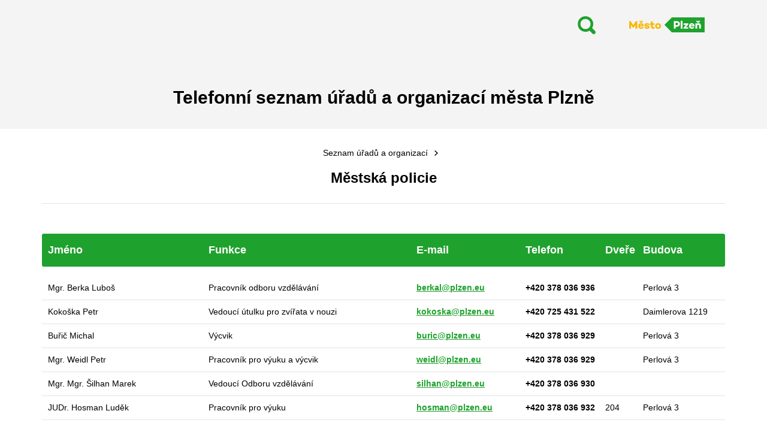

--- FILE ---
content_type: text/html; charset=utf-8
request_url: https://telefony.plzen.eu/struktura/detail/135?typ=1
body_size: 6420
content:
<!DOCTYPE html>
<html lang="cs">
<head>
    <meta charset="utf-8">
    <meta http-equiv="X-UA-Compatible" content="IE=edge">
    <meta name="viewport" content="width=device-width, initial-scale=1">
    <title>Magistrát města Plzně - Telefonní seznam úřadů a organizací města Plzně</title>

    <meta name="keywords"
          content="telefonní, seznam, Plzeň, města, Plzně, kontkatní, centrum, životní, situace, životních , situací"/>
    <meta name="description"
          content="Magistrát města Plzně - Telefonní seznam úřadů a organizací města Plzně, kontaktní centrum, řešení životních situací"/>
    <meta name="robots" content="index,follow">

    <link href="/css/main.css?v7" rel="stylesheet"/>
    <link href="/css/print.css?v2" rel="stylesheet" media="print"/>
    <link rel='stylesheet'  href='https://cookie-notice.plzen.eu/cookieconsent.css' type='text/css' media='all' />
    <link rel="shortcut icon" type="image/x-icon" href="/img/favicon.ico"/>
    <link rel="apple-touch-icon" href="/img/apple-touch-icon.png">


    <script>
        if (sessionStorage.fontsLoaded) {
            document.documentElement.className += " fonts-loaded";
        }
    </script>
    <!-- Global site tag (gtag.js) - Google Analytics -->
    <script type="text/plain" data-cookiecategory="analytics" async src="https://www.googletagmanager.com/gtag/js?id=G-X6R70ZL1RX"></script>
    <script type="text/plain" data-cookiecategory="analytics">
      window.dataLayer = window.dataLayer || [];
      function gtag(){ dataLayer.push(arguments); }
      gtag('js', new Date());

      gtag('config', 'G-X6R70ZL1RX');
    </script>
</head>
<body>

<div class="head">
    <div class="container">
        <div class="head__in">
            <a href="/" class="head__logo">
                <img src="/images/logo.svg" alt="">
            </a>
                <a href="/" class="head__search-btn"></a>
            <div class="head__content">
                <h1>Telefonní seznam úřadů a organizací města Plzně</h1>
            </div>
        </div>
    </div>
</div>
<div class="content">
    <div class="section">
        <div class="container">


<div class="breadcrumbs">
    <a href="/struktura/" class="breadcrumbs__item">Seznam úřadů a organizací</a>
    <span class="breadcrumbs__item breadcrumbs__item--active"></span>
</div>

<h2 class="text-center">Městská policie</h2>

<hr>
<div class="section__content">
            <div class="table__responsive">
            <table class="table table--line">
            <thead>
            <tr>

                <th>Jméno</th>
                <th>Funkce</th>
                <th>E-mail</th>
                <th>Telefon</th>
                <th>Dveře</th>
                <th>Budova</th>
            </tr>
            </thead>
            <tbody>


        <tr valign='top'>
            <td>Mgr. Berka Luboš </td>
            <td>Pracovník odboru vzdělávání</td>
            <td class="email">%3c%61%20%68%72%65%66%3d%22%6d%61%69%6c%74%6f%3a%62%65%72%6b%61%6c%40%70%6c%7a%65%6e%2e%65%75%22%3e%62%65%72%6b%61%6c%40%70%6c%7a%65%6e%2e%65%75%3c%2f%61%3e</td>
            <td style='white-space: nowrap'>
                    <b>+420 378 036 936</b>
            </td>
            <td></td>
            <td style='white-space: nowrap'>Perlová 3</td>


        </tr>


        <tr valign='top'>
            <td> Kokoška Petr </td>
            <td>Vedoucí útulku pro zvířata v nouzi</td>
            <td class="email">%3c%61%20%68%72%65%66%3d%22%6d%61%69%6c%74%6f%3a%6b%6f%6b%6f%73%6b%61%40%70%6c%7a%65%6e%2e%65%75%22%3e%6b%6f%6b%6f%73%6b%61%40%70%6c%7a%65%6e%2e%65%75%3c%2f%61%3e</td>
            <td style='white-space: nowrap'>
                    <b>+420 725 431 522</b>
            </td>
            <td></td>
            <td style='white-space: nowrap'>Daimlerova 1219</td>


        </tr>


        <tr valign='top'>
            <td> Buřič Michal </td>
            <td>Výcvik</td>
            <td class="email">%3c%61%20%68%72%65%66%3d%22%6d%61%69%6c%74%6f%3a%62%75%72%69%63%40%70%6c%7a%65%6e%2e%65%75%22%3e%62%75%72%69%63%40%70%6c%7a%65%6e%2e%65%75%3c%2f%61%3e</td>
            <td style='white-space: nowrap'>
                    <b>+420 378 036 929</b>
            </td>
            <td></td>
            <td style='white-space: nowrap'>Perlová 3</td>


        </tr>


        <tr valign='top'>
            <td>Mgr. Weidl Petr </td>
            <td>Pracovník pro výuku a výcvik</td>
            <td class="email">%3c%61%20%68%72%65%66%3d%22%6d%61%69%6c%74%6f%3a%77%65%69%64%6c%40%70%6c%7a%65%6e%2e%65%75%22%3e%77%65%69%64%6c%40%70%6c%7a%65%6e%2e%65%75%3c%2f%61%3e</td>
            <td style='white-space: nowrap'>
                    <b>+420 378 036 929</b>
            </td>
            <td></td>
            <td style='white-space: nowrap'>Perlová 3</td>


        </tr>


        <tr valign='top'>
            <td>Mgr. Mgr. Šilhan Marek </td>
            <td>Vedoucí Odboru vzdělávání</td>
            <td class="email">%3c%61%20%68%72%65%66%3d%22%6d%61%69%6c%74%6f%3a%73%69%6c%68%61%6e%40%70%6c%7a%65%6e%2e%65%75%22%3e%73%69%6c%68%61%6e%40%70%6c%7a%65%6e%2e%65%75%3c%2f%61%3e</td>
            <td style='white-space: nowrap'>
                    <b>+420 378 036 930</b>
            </td>
            <td></td>
            <td style='white-space: nowrap'></td>


        </tr>


        <tr valign='top'>
            <td>JUDr. Hosman Luděk </td>
            <td>Pracovník pro výuku</td>
            <td class="email">%3c%61%20%68%72%65%66%3d%22%6d%61%69%6c%74%6f%3a%68%6f%73%6d%61%6e%40%70%6c%7a%65%6e%2e%65%75%22%3e%68%6f%73%6d%61%6e%40%70%6c%7a%65%6e%2e%65%75%3c%2f%61%3e</td>
            <td style='white-space: nowrap'>
                    <b>+420 378 036 932</b>
            </td>
            <td>204</td>
            <td style='white-space: nowrap'>Perlová 3</td>


        </tr>
            <tr>
                <td colspan='6'><h3>Městská policie / velitelství MP Plzeň</h3></td>
            </tr>


        <tr valign='top'>
            <td>Ing.Bc. Nováček Petr </td>
            <td>Velitel MP</td>
            <td class="email">%3c%61%20%68%72%65%66%3d%22%6d%61%69%6c%74%6f%3a%6e%6f%76%61%63%65%6b%70%40%70%6c%7a%65%6e%2e%65%75%22%3e%6e%6f%76%61%63%65%6b%70%40%70%6c%7a%65%6e%2e%65%75%3c%2f%61%3e</td>
            <td style='white-space: nowrap'>
                    <b>+420 378 036 960</b>
            </td>
            <td>306</td>
            <td style='white-space: nowrap'>Perlová 3</td>


        </tr>


        <tr valign='top'>
            <td> Kopřivová Alena </td>
            <td>Asistentka velitele MP</td>
            <td class="email">%3c%61%20%68%72%65%66%3d%22%6d%61%69%6c%74%6f%3a%6b%6f%70%72%69%76%6f%76%61%61%40%70%6c%7a%65%6e%2e%65%75%22%3e%6b%6f%70%72%69%76%6f%76%61%61%40%70%6c%7a%65%6e%2e%65%75%3c%2f%61%3e</td>
            <td style='white-space: nowrap'>
                    <b>+420 378 036 923</b>
            </td>
            <td>310</td>
            <td style='white-space: nowrap'>Perlová 3</td>


        </tr>


        <tr valign='top'>
            <td> Petřík Tomáš </td>
            <td>Zástupce velitele MP</td>
            <td class="email">%3c%61%20%68%72%65%66%3d%22%6d%61%69%6c%74%6f%3a%70%65%74%72%69%6b%74%40%70%6c%7a%65%6e%2e%65%75%22%3e%70%65%74%72%69%6b%74%40%70%6c%7a%65%6e%2e%65%75%3c%2f%61%3e</td>
            <td style='white-space: nowrap'>
                    <b>+420 378 036 909</b>
            </td>
            <td>307</td>
            <td style='white-space: nowrap'>Perlová 3</td>


        </tr>


        <tr valign='top'>
            <td>Bc. Rybáček Michal MBA</td>
            <td>Zástupce velitele pro výkon sl.</td>
            <td class="email">%3c%61%20%68%72%65%66%3d%22%6d%61%69%6c%74%6f%3a%72%79%62%61%63%65%6b%40%70%6c%7a%65%6e%2e%65%75%22%3e%72%79%62%61%63%65%6b%40%70%6c%7a%65%6e%2e%65%75%3c%2f%61%3e</td>
            <td style='white-space: nowrap'>
                    <b>+420 378 036 913</b>
            </td>
            <td>308</td>
            <td style='white-space: nowrap'>Perlová 3</td>


        </tr>


        <tr valign='top'>
            <td> Pužmanová Jana </td>
            <td>Tisková mluvčí</td>
            <td class="email">%3c%61%20%68%72%65%66%3d%22%6d%61%69%6c%74%6f%3a%70%75%7a%6d%61%6e%6f%76%61%40%70%6c%7a%65%6e%2e%65%75%22%3e%70%75%7a%6d%61%6e%6f%76%61%40%70%6c%7a%65%6e%2e%65%75%3c%2f%61%3e</td>
            <td style='white-space: nowrap'>
                    <b>+420 378 036 902</b>
            </td>
            <td>216</td>
            <td style='white-space: nowrap'>Perlová 3</td>


        </tr>


        <tr valign='top'>
            <td> Spörl Martin </td>
            <td>Pracovník tiskového odboru</td>
            <td class="email">%3c%61%20%68%72%65%66%3d%22%6d%61%69%6c%74%6f%3a%73%70%6f%72%6c%40%70%6c%7a%65%6e%2e%65%75%22%3e%73%70%6f%72%6c%40%70%6c%7a%65%6e%2e%65%75%3c%2f%61%3e</td>
            <td style='white-space: nowrap'>
                    <b>+420 378 036 947</b>
            </td>
            <td>305</td>
            <td style='white-space: nowrap'>Perlová 3</td>


        </tr>


        <tr valign='top'>
            <td> Weidl Tereza </td>
            <td>Pracovnice tiskového odboru</td>
            <td class="email">%3c%61%20%68%72%65%66%3d%22%6d%61%69%6c%74%6f%3a%77%65%69%64%6c%74%40%70%6c%7a%65%6e%2e%65%75%22%3e%77%65%69%64%6c%74%40%70%6c%7a%65%6e%2e%65%75%3c%2f%61%3e</td>
            <td style='white-space: nowrap'>
                    <b>+420 378 036 947</b>
            </td>
            <td>305</td>
            <td style='white-space: nowrap'>Perlová 3</td>


        </tr>


        <tr valign='top'>
            <td>Bc. Bor Zdeněk </td>
            <td>Inspekční strážník primátora</td>
            <td class="email">%3c%61%20%68%72%65%66%3d%22%6d%61%69%6c%74%6f%3a%62%6f%72%40%70%6c%7a%65%6e%2e%65%75%22%3e%62%6f%72%40%70%6c%7a%65%6e%2e%65%75%3c%2f%61%3e</td>
            <td style='white-space: nowrap'>
                    <b>+420 378 036 908</b>
            </td>
            <td>302</td>
            <td style='white-space: nowrap'>Perlová 3</td>


        </tr>


        <tr valign='top'>
            <td>Bc. Huspek Michal </td>
            <td>Strážník OVKS</td>
            <td class="email">%3c%61%20%68%72%65%66%3d%22%6d%61%69%6c%74%6f%3a%68%75%73%70%65%6b%40%70%6c%7a%65%6e%2e%65%75%22%3e%68%75%73%70%65%6b%40%70%6c%7a%65%6e%2e%65%75%3c%2f%61%3e</td>
            <td style='white-space: nowrap'>
                    <b>+420 378 036 946</b>
            </td>
            <td>302</td>
            <td style='white-space: nowrap'>Perlová 3</td>


        </tr>


        <tr valign='top'>
            <td>PhDr. Mgr. Ing. Mach Karel MBA, MSc.</td>
            <td>Vedoucí OVKS</td>
            <td class="email">%3c%61%20%68%72%65%66%3d%22%6d%61%69%6c%74%6f%3a%6d%61%63%68%40%70%6c%7a%65%6e%2e%65%75%22%3e%6d%61%63%68%40%70%6c%7a%65%6e%2e%65%75%3c%2f%61%3e</td>
            <td style='white-space: nowrap'>
                    <b>+420 378 036 992</b>
            </td>
            <td>301</td>
            <td style='white-space: nowrap'>Perlová 3</td>


        </tr>


        <tr valign='top'>
            <td>Ing. Mgr. Nachtman Lukáš </td>
            <td>Pracovník odpovědný za legislativu</td>
            <td class="email">%3c%61%20%68%72%65%66%3d%22%6d%61%69%6c%74%6f%3a%6e%61%63%68%74%6d%61%6e%6c%40%70%6c%7a%65%6e%2e%65%75%22%3e%6e%61%63%68%74%6d%61%6e%6c%40%70%6c%7a%65%6e%2e%65%75%3c%2f%61%3e</td>
            <td style='white-space: nowrap'>
                    <b>+420 378 036 939</b>
            </td>
            <td>406</td>
            <td style='white-space: nowrap'>Perlová 3</td>


        </tr>


        <tr valign='top'>
            <td> Círová Petra DiS.</td>
            <td>Pracovnice sekretariátu</td>
            <td class="email">%3c%61%20%68%72%65%66%3d%22%6d%61%69%6c%74%6f%3a%63%69%72%6f%76%61%40%70%6c%7a%65%6e%2e%65%75%22%3e%63%69%72%6f%76%61%40%70%6c%7a%65%6e%2e%65%75%3c%2f%61%3e</td>
            <td style='white-space: nowrap'>
                    <b>+420 378 036 911</b>
            </td>
            <td>310</td>
            <td style='white-space: nowrap'>Perlová 3</td>


        </tr>


        <tr valign='top'>
            <td>Mgr. et Mgr. Špačková Petra </td>
            <td>Personální pracovník - psycholog
</td>
            <td class="email">%3c%61%20%68%72%65%66%3d%22%6d%61%69%6c%74%6f%3a%73%70%61%63%6b%6f%76%61%70%40%70%6c%7a%65%6e%2e%65%75%22%3e%73%70%61%63%6b%6f%76%61%70%40%70%6c%7a%65%6e%2e%65%75%3c%2f%61%3e</td>
            <td style='white-space: nowrap'>
                    <b>+420 378 036 914</b>
            </td>
            <td></td>
            <td style='white-space: nowrap'>Perlová 3</td>


        </tr>


        <tr valign='top'>
            <td> Timofijová Šárka </td>
            <td>Pracovnice sekretariátu</td>
            <td class="email">%3c%61%20%68%72%65%66%3d%22%6d%61%69%6c%74%6f%3a%74%69%6d%6f%66%69%6a%6f%76%61%40%70%6c%7a%65%6e%2e%65%75%22%3e%74%69%6d%6f%66%69%6a%6f%76%61%40%70%6c%7a%65%6e%2e%65%75%3c%2f%61%3e</td>
            <td style='white-space: nowrap'>
                    <b>+420 378 036 916</b>
            </td>
            <td>310</td>
            <td style='white-space: nowrap'>Perlová 3</td>


        </tr>


        <tr valign='top'>
            <td> Lávičková Simona </td>
            <td>pracovník pro personalistiku</td>
            <td class="email">%3c%61%20%68%72%65%66%3d%22%6d%61%69%6c%74%6f%3a%6c%61%76%69%63%6b%6f%76%61%73%69%40%70%6c%7a%65%6e%2e%65%75%22%3e%6c%61%76%69%63%6b%6f%76%61%73%69%40%70%6c%7a%65%6e%2e%65%75%3c%2f%61%3e</td>
            <td style='white-space: nowrap'>
                    <b>+420 378 036 938</b>
            </td>
            <td>301</td>
            <td style='white-space: nowrap'>Perlová 3</td>


        </tr>


        <tr valign='top'>
            <td> Tykalová Ilona </td>
            <td>Mzdová účetní</td>
            <td class="email">%3c%61%20%68%72%65%66%3d%22%6d%61%69%6c%74%6f%3a%74%79%6b%61%6c%6f%76%61%40%70%6c%7a%65%6e%2e%65%75%22%3e%74%79%6b%61%6c%6f%76%61%40%70%6c%7a%65%6e%2e%65%75%3c%2f%61%3e</td>
            <td style='white-space: nowrap'>
                    <b>+420 378 036 950</b>
            </td>
            <td>303</td>
            <td style='white-space: nowrap'>Perlová 3</td>


        </tr>


        <tr valign='top'>
            <td>Bc. Černá Jana MBA</td>
            <td>Vedoucí personálního odboru </td>
            <td class="email">%3c%61%20%68%72%65%66%3d%22%6d%61%69%6c%74%6f%3a%63%65%72%6e%61%6a%61%40%70%6c%7a%65%6e%2e%65%75%22%3e%63%65%72%6e%61%6a%61%40%70%6c%7a%65%6e%2e%65%75%3c%2f%61%3e</td>
            <td style='white-space: nowrap'>
                    <b>+420 378 036 904</b>
            </td>
            <td>304</td>
            <td style='white-space: nowrap'>Perlová 3</td>


        </tr>


        <tr valign='top'>
            <td>Bc. Beránek Pavel MBA</td>
            <td>Velitel odb. analýzy a prevence kriminality</td>
            <td class="email">%3c%61%20%68%72%65%66%3d%22%6d%61%69%6c%74%6f%3a%62%65%72%61%6e%65%6b%40%70%6c%7a%65%6e%2e%65%75%22%3e%62%65%72%61%6e%65%6b%40%70%6c%7a%65%6e%2e%65%75%3c%2f%61%3e</td>
            <td style='white-space: nowrap'>
                    <b>+420 378 036 991</b>
            </td>
            <td></td>
            <td style='white-space: nowrap'>Polední 6</td>


        </tr>


        <tr valign='top'>
            <td>Bc. Zahut Karel </td>
            <td>Metodik prevence kriminality</td>
            <td class="email">%3c%61%20%68%72%65%66%3d%22%6d%61%69%6c%74%6f%3a%7a%61%68%75%74%40%70%6c%7a%65%6e%2e%65%75%22%3e%7a%61%68%75%74%40%70%6c%7a%65%6e%2e%65%75%3c%2f%61%3e</td>
            <td style='white-space: nowrap'>
                    <b>+420 378 036 931</b>
            </td>
            <td></td>
            <td style='white-space: nowrap'>Polední 6</td>


        </tr>


        <tr valign='top'>
            <td>Mgr. Marcelová Karla DiS.</td>
            <td>Metodik prevence kriminality </td>
            <td class="email">%3c%61%20%68%72%65%66%3d%22%6d%61%69%6c%74%6f%3a%6d%61%72%63%65%6c%6f%76%61%40%70%6c%7a%65%6e%2e%65%75%22%3e%6d%61%72%63%65%6c%6f%76%61%40%70%6c%7a%65%6e%2e%65%75%3c%2f%61%3e</td>
            <td style='white-space: nowrap'>
                    <b>+420 378 036 924</b>
            </td>
            <td></td>
            <td style='white-space: nowrap'>Polední 6</td>


        </tr>


        <tr valign='top'>
            <td> Kuchynková Veronika </td>
            <td>Metodik prevence kriminality </td>
            <td class="email">%3c%61%20%68%72%65%66%3d%22%6d%61%69%6c%74%6f%3a%6b%75%63%68%79%6e%6b%6f%76%61%40%70%6c%7a%65%6e%2e%65%75%22%3e%6b%75%63%68%79%6e%6b%6f%76%61%40%70%6c%7a%65%6e%2e%65%75%3c%2f%61%3e</td>
            <td style='white-space: nowrap'>
                    <b>+420 378 036 924</b>
            </td>
            <td></td>
            <td style='white-space: nowrap'>Polední 6</td>


        </tr>


        <tr valign='top'>
            <td>Bc. Vlčková Andrea DiS.</td>
            <td>Metodik prevence kriminality</td>
            <td class="email">%3c%61%20%68%72%65%66%3d%22%6d%61%69%6c%74%6f%3a%76%6c%63%6b%6f%76%61%61%40%70%6c%7a%65%6e%2e%65%75%22%3e%76%6c%63%6b%6f%76%61%61%40%70%6c%7a%65%6e%2e%65%75%3c%2f%61%3e</td>
            <td style='white-space: nowrap'>
                    <b>+420 378 036 931</b>
            </td>
            <td></td>
            <td style='white-space: nowrap'>Polední 6</td>


        </tr>


        <tr valign='top'>
            <td> Frömer Jaroslav </td>
            <td>Pracovník vztahů k veřejnosti</td>
            <td class="email">%3c%61%20%68%72%65%66%3d%22%6d%61%69%6c%74%6f%3a%66%72%6f%6d%65%72%40%70%6c%7a%65%6e%2e%65%75%22%3e%66%72%6f%6d%65%72%40%70%6c%7a%65%6e%2e%65%75%3c%2f%61%3e</td>
            <td style='white-space: nowrap'>
                    <b>+420 378 036 902</b>
            </td>
            <td>216</td>
            <td style='white-space: nowrap'>Perlová 3</td>


        </tr>


        <tr valign='top'>
            <td> Wiltschko Natálie </td>
            <td>pracovnice sekretariátu</td>
            <td class="email">%3c%61%20%68%72%65%66%3d%22%6d%61%69%6c%74%6f%3a%77%69%6c%74%73%63%68%6b%6f%40%70%6c%7a%65%6e%2e%65%75%22%3e%77%69%6c%74%73%63%68%6b%6f%40%70%6c%7a%65%6e%2e%65%75%3c%2f%61%3e</td>
            <td style='white-space: nowrap'>
                    <b>+420 378 036 916</b>
            </td>
            <td>310</td>
            <td style='white-space: nowrap'>Perlová 3</td>


        </tr>


        <tr valign='top'>
            <td>Bc. Kohoutová Jana </td>
            <td>metodik prevence</td>
            <td class="email">%3c%61%20%68%72%65%66%3d%22%6d%61%69%6c%74%6f%3a%6b%6f%68%6f%75%74%6f%76%61%6a%40%70%6c%7a%65%6e%2e%65%75%22%3e%6b%6f%68%6f%75%74%6f%76%61%6a%40%70%6c%7a%65%6e%2e%65%75%3c%2f%61%3e</td>
            <td style='white-space: nowrap'>
                    <b>+420 378 036 929</b>
            </td>
            <td></td>
            <td style='white-space: nowrap'>Polední 6</td>


        </tr>


        <tr valign='top'>
            <td>Ing. Kyselová Věra </td>
            <td>mzdová účetní</td>
            <td class="email">%3c%61%20%68%72%65%66%3d%22%6d%61%69%6c%74%6f%3a%6b%79%73%65%6c%6f%76%61%40%70%6c%7a%65%6e%2e%65%75%22%3e%6b%79%73%65%6c%6f%76%61%40%70%6c%7a%65%6e%2e%65%75%3c%2f%61%3e</td>
            <td style='white-space: nowrap'>
                    <b>+420 378 036 950</b>
            </td>
            <td>303</td>
            <td style='white-space: nowrap'>Perlová 3</td>


        </tr>
            <tr>
                <td colspan='6'><h3>Městská policie / velitelství MP Plzeň - operační oddělení</h3></td>
            </tr>


        <tr valign='top'>
            <td> Anděl Miloslav MBA</td>
            <td>Velitel OOD</td>
            <td class="email">%3c%61%20%68%72%65%66%3d%22%6d%61%69%6c%74%6f%3a%61%6e%64%65%6c%40%70%6c%7a%65%6e%2e%65%75%22%3e%61%6e%64%65%6c%40%70%6c%7a%65%6e%2e%65%75%3c%2f%61%3e</td>
            <td style='white-space: nowrap'>
                    <b>+420 378 036 910</b>
            </td>
            <td>413</td>
            <td style='white-space: nowrap'>Perlová 3</td>


        </tr>


        <tr valign='top'>
            <td> Hofman Miroslav </td>
            <td>Zástupce velitele OOD</td>
            <td class="email">%3c%61%20%68%72%65%66%3d%22%6d%61%69%6c%74%6f%3a%68%6f%66%6d%61%6e%40%70%6c%7a%65%6e%2e%65%75%22%3e%68%6f%66%6d%61%6e%40%70%6c%7a%65%6e%2e%65%75%3c%2f%61%3e</td>
            <td style='white-space: nowrap'>
                    <b>+420 378 036 910</b>
            </td>
            <td>413</td>
            <td style='white-space: nowrap'>Perlová 3</td>


        </tr>


        <tr valign='top'>
            <td> Šlehofr Stanislav </td>
            <td>Strážník OOD pro oblast IT</td>
            <td class="email">%3c%61%20%68%72%65%66%3d%22%6d%61%69%6c%74%6f%3a%73%6c%65%68%6f%66%72%40%70%6c%7a%65%6e%2e%65%75%22%3e%73%6c%65%68%6f%66%72%40%70%6c%7a%65%6e%2e%65%75%3c%2f%61%3e</td>
            <td style='white-space: nowrap'>
                    <b>+420 378 036 949</b>
            </td>
            <td>415</td>
            <td style='white-space: nowrap'>Perlová 3</td>


        </tr>
            <tr>
                <td colspan='6'><h3>Městská policie / velitelství MP Plzeň - MP-ek.tech.</h3></td>
            </tr>


        <tr valign='top'>
            <td>Ing. Novotná Miroslava </td>
            <td>Vedoucí ekonomicko-technického odboru (VETO)</td>
            <td class="email">%3c%61%20%68%72%65%66%3d%22%6d%61%69%6c%74%6f%3a%6e%6f%76%6f%74%6e%61%6d%69%40%70%6c%7a%65%6e%2e%65%75%22%3e%6e%6f%76%6f%74%6e%61%6d%69%40%70%6c%7a%65%6e%2e%65%75%3c%2f%61%3e</td>
            <td style='white-space: nowrap'>
                    <b>+420 378 036 907</b>
            </td>
            <td>404</td>
            <td style='white-space: nowrap'>Perlová 3</td>


        </tr>


        <tr valign='top'>
            <td>Ing. Bočková Kateřina </td>
            <td>Zástupce vedoucího ETO</td>
            <td class="email">%3c%61%20%68%72%65%66%3d%22%6d%61%69%6c%74%6f%3a%62%6f%63%6b%6f%76%61%6b%40%70%6c%7a%65%6e%2e%65%75%22%3e%62%6f%63%6b%6f%76%61%6b%40%70%6c%7a%65%6e%2e%65%75%3c%2f%61%3e</td>
            <td style='white-space: nowrap'>
                    <b>+420 378 036 948</b>
            </td>
            <td>405</td>
            <td style='white-space: nowrap'>Perlová 3</td>


        </tr>


        <tr valign='top'>
            <td>Ing. Špillarová Eva </td>
            <td>Referent, příkazové bloky</td>
            <td class="email">%3c%61%20%68%72%65%66%3d%22%6d%61%69%6c%74%6f%3a%73%70%69%6c%6c%61%72%6f%76%61%65%76%61%40%70%6c%7a%65%6e%2e%65%75%22%3e%73%70%69%6c%6c%61%72%6f%76%61%65%76%61%40%70%6c%7a%65%6e%2e%65%75%3c%2f%61%3e</td>
            <td style='white-space: nowrap'>
                    <b>+420 378 036 903</b>
            </td>
            <td>405</td>
            <td style='white-space: nowrap'>Perlová 3</td>


        </tr>


        <tr valign='top'>
            <td> Fišerová Pavlína </td>
            <td>Fakturace</td>
            <td class="email">%3c%61%20%68%72%65%66%3d%22%6d%61%69%6c%74%6f%3a%66%69%73%65%72%6f%76%61%70%40%70%6c%7a%65%6e%2e%65%75%22%3e%66%69%73%65%72%6f%76%61%70%40%70%6c%7a%65%6e%2e%65%75%3c%2f%61%3e</td>
            <td style='white-space: nowrap'>
                    <b>+420 378 036 905</b>
            </td>
            <td>402</td>
            <td style='white-space: nowrap'>Perlová 3</td>


        </tr>


        <tr valign='top'>
            <td> Hájková Martina </td>
            <td>Pokladna </td>
            <td class="email">%3c%61%20%68%72%65%66%3d%22%6d%61%69%6c%74%6f%3a%68%61%6a%6b%6f%76%61%6d%61%40%70%6c%7a%65%6e%2e%65%75%22%3e%68%61%6a%6b%6f%76%61%6d%61%40%70%6c%7a%65%6e%2e%65%75%3c%2f%61%3e</td>
            <td style='white-space: nowrap'>
                    <b>+420 378 036 906</b>
            </td>
            <td>402</td>
            <td style='white-space: nowrap'>Perlová 3</td>


        </tr>


        <tr valign='top'>
            <td> Mašková Vladislava </td>
            <td>skladový referent</td>
            <td class="email">%3c%61%20%68%72%65%66%3d%22%6d%61%69%6c%74%6f%3a%6d%61%73%6b%6f%76%61%76%40%70%6c%7a%65%6e%2e%65%75%22%3e%6d%61%73%6b%6f%76%61%76%40%70%6c%7a%65%6e%2e%65%75%3c%2f%61%3e</td>
            <td style='white-space: nowrap'>
                    <b>+420 378 036 925</b>
            </td>
            <td></td>
            <td style='white-space: nowrap'>Polední 6</td>


        </tr>


        <tr valign='top'>
            <td> Šmiřáková Daniela </td>
            <td>Skladový referent</td>
            <td class="email">%3c%61%20%68%72%65%66%3d%22%6d%61%69%6c%74%6f%3a%73%6d%69%72%61%6b%6f%76%61%40%70%6c%7a%65%6e%2e%65%75%22%3e%73%6d%69%72%61%6b%6f%76%61%40%70%6c%7a%65%6e%2e%65%75%3c%2f%61%3e</td>
            <td style='white-space: nowrap'>
                    <b>+420 378 036 925</b>
            </td>
            <td></td>
            <td style='white-space: nowrap'>Polední 6</td>


        </tr>


        <tr valign='top'>
            <td> Protiva Rudolf </td>
            <td>technik pro autoprovoz</td>
            <td class="email">%3c%61%20%68%72%65%66%3d%22%6d%61%69%6c%74%6f%3a%70%72%6f%74%69%76%61%40%70%6c%7a%65%6e%2e%65%75%22%3e%70%72%6f%74%69%76%61%40%70%6c%7a%65%6e%2e%65%75%3c%2f%61%3e</td>
            <td style='white-space: nowrap'>
                    <b>+420 607 024 117</b>
            </td>
            <td></td>
            <td style='white-space: nowrap'>Perlová 3</td>


        </tr>


        <tr valign='top'>
            <td> Brávek Jiří </td>
            <td>Technik - údržba</td>
            <td class="email">%3c%61%20%68%72%65%66%3d%22%6d%61%69%6c%74%6f%3a%62%72%61%76%65%6b%40%70%6c%7a%65%6e%2e%65%75%22%3e%62%72%61%76%65%6b%40%70%6c%7a%65%6e%2e%65%75%3c%2f%61%3e</td>
            <td style='white-space: nowrap'>
                    <b>+420 739 039 144</b>
            </td>
            <td>401</td>
            <td style='white-space: nowrap'>Perlová 3</td>


        </tr>
            <tr>
                <td colspan='6'><h3>Městská policie / obvodní služebny městské policie</h3></td>
            </tr>


        <tr valign='top'>
            <td> Landsman Petr </td>
            <td>Velitel OS Lochotín</td>
            <td class="email">%3c%61%20%68%72%65%66%3d%22%6d%61%69%6c%74%6f%3a%6c%61%6e%64%73%6d%61%6e%40%70%6c%7a%65%6e%2e%65%75%22%3e%6c%61%6e%64%73%6d%61%6e%40%70%6c%7a%65%6e%2e%65%75%3c%2f%61%3e</td>
            <td style='white-space: nowrap'>
                    <b>+420 378 036 919</b>
            </td>
            <td></td>
            <td style='white-space: nowrap'>Sokolovská 105</td>


        </tr>


        <tr valign='top'>
            <td>Ing.Bc. Bečvář Ladislav MBA</td>
            <td>Velitel OS Slovany </td>
            <td class="email">%3c%61%20%68%72%65%66%3d%22%6d%61%69%6c%74%6f%3a%62%65%63%76%61%72%40%70%6c%7a%65%6e%2e%65%75%22%3e%62%65%63%76%61%72%40%70%6c%7a%65%6e%2e%65%75%3c%2f%61%3e</td>
            <td style='white-space: nowrap'>
                    <b>+420 378 036 921</b>
            </td>
            <td></td>
            <td style='white-space: nowrap'>Koterovská 83</td>


        </tr>


        <tr valign='top'>
            <td>DiS. Hofbauerová Petra </td>
            <td>Zástupce velitele OS Slovany</td>
            <td class="email">%3c%61%20%68%72%65%66%3d%22%6d%61%69%6c%74%6f%3a%68%6f%66%62%61%75%65%72%6f%76%61%40%70%6c%7a%65%6e%2e%65%75%22%3e%68%6f%66%62%61%75%65%72%6f%76%61%40%70%6c%7a%65%6e%2e%65%75%3c%2f%61%3e</td>
            <td style='white-space: nowrap'>
                    <b>+420 378 036 921</b>
            </td>
            <td></td>
            <td style='white-space: nowrap'>Koterovská 83</td>


        </tr>


        <tr valign='top'>
            <td> Gabrielová Ilona </td>
            <td>Velitel OS Střed</td>
            <td class="email">%3c%61%20%68%72%65%66%3d%22%6d%61%69%6c%74%6f%3a%67%61%62%72%69%65%6c%6f%76%61%40%70%6c%7a%65%6e%2e%65%75%22%3e%67%61%62%72%69%65%6c%6f%76%61%40%70%6c%7a%65%6e%2e%65%75%3c%2f%61%3e</td>
            <td style='white-space: nowrap'>
                    <b>+420 378 036 934</b>
            </td>
            <td>213</td>
            <td style='white-space: nowrap'>Perlová 3</td>


        </tr>


        <tr valign='top'>
            <td> Kasl Miroslav </td>
            <td>Zástupce velitele OS Střed </td>
            <td class="email">%3c%61%20%68%72%65%66%3d%22%6d%61%69%6c%74%6f%3a%6b%61%73%6c%6d%40%70%6c%7a%65%6e%2e%65%75%22%3e%6b%61%73%6c%6d%40%70%6c%7a%65%6e%2e%65%75%3c%2f%61%3e</td>
            <td style='white-space: nowrap'>
                    <b>+420 378 036 934</b>
            </td>
            <td>213</td>
            <td style='white-space: nowrap'>Perlová 3</td>


        </tr>


        <tr valign='top'>
            <td> Sedláček Petr </td>
            <td>Zástupce velitele OS Střed</td>
            <td class="email">%3c%61%20%68%72%65%66%3d%22%6d%61%69%6c%74%6f%3a%73%65%64%6c%61%63%65%6b%40%70%6c%7a%65%6e%2e%65%75%22%3e%73%65%64%6c%61%63%65%6b%40%70%6c%7a%65%6e%2e%65%75%3c%2f%61%3e</td>
            <td style='white-space: nowrap'>
                    <b>+420 378 036 934</b>
            </td>
            <td>213</td>
            <td style='white-space: nowrap'>Perlová 3</td>


        </tr>


        <tr valign='top'>
            <td>Bc. Sokolová Tafatová Markéta </td>
            <td>Zástupce velitele OS Bory</td>
            <td class="email">%3c%61%20%68%72%65%66%3d%22%6d%61%69%6c%74%6f%3a%73%6f%6b%6f%6c%6f%76%61%6d%40%70%6c%7a%65%6e%2e%65%75%22%3e%73%6f%6b%6f%6c%6f%76%61%6d%40%70%6c%7a%65%6e%2e%65%75%3c%2f%61%3e</td>
            <td style='white-space: nowrap'>
                    <b>+420 378 036 942</b>
            </td>
            <td></td>
            <td style='white-space: nowrap'>Heyrovského 40</td>


        </tr>


        <tr valign='top'>
            <td>Bc. Machuldová Petra </td>
            <td>Velitel Služebny celoměstských činností</td>
            <td class="email">%3c%61%20%68%72%65%66%3d%22%6d%61%69%6c%74%6f%3a%6d%61%63%68%75%6c%64%6f%76%61%40%70%6c%7a%65%6e%2e%65%75%22%3e%6d%61%63%68%75%6c%64%6f%76%61%40%70%6c%7a%65%6e%2e%65%75%3c%2f%61%3e</td>
            <td style='white-space: nowrap'>
                    <b>+420 378 036 981</b>
            </td>
            <td></td>
            <td style='white-space: nowrap'>Pobřežní 10</td>


        </tr>


        <tr valign='top'>
            <td>Bc. VILETA Petr </td>
            <td>Velitel OS Bory</td>
            <td class="email">%3c%61%20%68%72%65%66%3d%22%6d%61%69%6c%74%6f%3a%76%69%6c%65%74%61%40%70%6c%7a%65%6e%2e%65%75%22%3e%76%69%6c%65%74%61%40%70%6c%7a%65%6e%2e%65%75%3c%2f%61%3e</td>
            <td style='white-space: nowrap'>
                    <b>+420 378 036 941</b>
            </td>
            <td></td>
            <td style='white-space: nowrap'>Heyrovského 40</td>


        </tr>


        <tr valign='top'>
            <td>Bc. Hais Karel </td>
            <td>Velitel OS Doubravka</td>
            <td class="email">%3c%61%20%68%72%65%66%3d%22%6d%61%69%6c%74%6f%3a%68%61%69%73%40%70%6c%7a%65%6e%2e%65%75%22%3e%68%61%69%73%40%70%6c%7a%65%6e%2e%65%75%3c%2f%61%3e</td>
            <td style='white-space: nowrap'>
                    <b>+420 378 036 952</b>
            </td>
            <td></td>
            <td style='white-space: nowrap'>Polední 6</td>


        </tr>


        <tr valign='top'>
            <td> Roj Václav </td>
            <td>Zástupce velitele OS Doubravka</td>
            <td class="email">%3c%61%20%68%72%65%66%3d%22%6d%61%69%6c%74%6f%3a%72%6f%6a%40%70%6c%7a%65%6e%2e%65%75%22%3e%72%6f%6a%40%70%6c%7a%65%6e%2e%65%75%3c%2f%61%3e</td>
            <td style='white-space: nowrap'>
                    <b>+420 378 036 952</b>
            </td>
            <td></td>
            <td style='white-space: nowrap'>Polední 6</td>


        </tr>


        <tr valign='top'>
            <td>Bc. Königová Eva MBA</td>
            <td>Velitel OS Skvrňany</td>
            <td class="email">%3c%61%20%68%72%65%66%3d%22%6d%61%69%6c%74%6f%3a%6b%6f%6e%69%67%6f%76%61%40%70%6c%7a%65%6e%2e%65%75%22%3e%6b%6f%6e%69%67%6f%76%61%40%70%6c%7a%65%6e%2e%65%75%3c%2f%61%3e</td>
            <td style='white-space: nowrap'>
                    <b>+420 378 036 967</b>
            </td>
            <td></td>
            <td style='white-space: nowrap'>Karla Steinera 10A</td>


        </tr>


        <tr valign='top'>
            <td> Chamrad Luboš </td>
            <td>Zástupce velitele OS Skvrňany</td>
            <td class="email">%3c%61%20%68%72%65%66%3d%22%6d%61%69%6c%74%6f%3a%63%68%61%6d%72%61%64%40%70%6c%7a%65%6e%2e%65%75%22%3e%63%68%61%6d%72%61%64%40%70%6c%7a%65%6e%2e%65%75%3c%2f%61%3e</td>
            <td style='white-space: nowrap'>
                    <b>+420 378 036 969</b>
            </td>
            <td></td>
            <td style='white-space: nowrap'>Karla Steinera 10A</td>


        </tr>


        <tr valign='top'>
            <td> Bagoš Radek </td>
            <td>Zástupce velitele OS Skvrňany</td>
            <td class="email">%3c%61%20%68%72%65%66%3d%22%6d%61%69%6c%74%6f%3a%62%61%67%6f%73%40%70%6c%7a%65%6e%2e%65%75%22%3e%62%61%67%6f%73%40%70%6c%7a%65%6e%2e%65%75%3c%2f%61%3e</td>
            <td style='white-space: nowrap'>
                    <b>+420 378 036 969</b>
            </td>
            <td></td>
            <td style='white-space: nowrap'>Karla Steinera 10A</td>


        </tr>


        <tr valign='top'>
            <td>Mgr.Bc. Čechura Václav </td>
            <td>Velitel OS Dopravní skupina</td>
            <td class="email">%3c%61%20%68%72%65%66%3d%22%6d%61%69%6c%74%6f%3a%63%65%63%68%75%72%61%76%40%70%6c%7a%65%6e%2e%65%75%22%3e%63%65%63%68%75%72%61%76%40%70%6c%7a%65%6e%2e%65%75%3c%2f%61%3e</td>
            <td style='white-space: nowrap'>
                    <b>+420 378 036 927</b>
            </td>
            <td></td>
            <td style='white-space: nowrap'>Dominikánská 12</td>


        </tr>


        <tr valign='top'>
            <td>Bc. Schovánek Patrik </td>
            <td>Zástupce velitele OS Dopravní skupina</td>
            <td class="email">%3c%61%20%68%72%65%66%3d%22%6d%61%69%6c%74%6f%3a%73%63%68%6f%76%61%6e%65%6b%40%70%6c%7a%65%6e%2e%65%75%22%3e%73%63%68%6f%76%61%6e%65%6b%40%70%6c%7a%65%6e%2e%65%75%3c%2f%61%3e</td>
            <td style='white-space: nowrap'>
                    <b>+420 378 036 944</b>
            </td>
            <td></td>
            <td style='white-space: nowrap'>Dominikánská 12</td>


        </tr>


        <tr valign='top'>
            <td>Mgr. Purkarová Kateřina </td>
            <td>Zástupce velitele OS Dopravní skupina</td>
            <td class="email">%3c%61%20%68%72%65%66%3d%22%6d%61%69%6c%74%6f%3a%70%75%72%6b%61%72%6f%76%61%6b%40%70%6c%7a%65%6e%2e%65%75%22%3e%70%75%72%6b%61%72%6f%76%61%6b%40%70%6c%7a%65%6e%2e%65%75%3c%2f%61%3e</td>
            <td style='white-space: nowrap'>
                    <b>+420 378 036 927</b>
            </td>
            <td></td>
            <td style='white-space: nowrap'>Dominikánská 12</td>


        </tr>


        <tr valign='top'>
            <td> Strnad Pavel </td>
            <td>Zástupce velitele Služebny celoměstských činností</td>
            <td class="email">%3c%61%20%68%72%65%66%3d%22%6d%61%69%6c%74%6f%3a%73%74%72%6e%61%64%70%40%70%6c%7a%65%6e%2e%65%75%22%3e%73%74%72%6e%61%64%70%40%70%6c%7a%65%6e%2e%65%75%3c%2f%61%3e</td>
            <td style='white-space: nowrap'>
                    <b>+420 378 036 981</b>
            </td>
            <td></td>
            <td style='white-space: nowrap'>Pobřežní 10</td>


        </tr>


        <tr valign='top'>
            <td> Odtahy vozidel  </td>
            <td>Velitel: viz. Dopravní skupina</td>
            <td class="email">%3c%61%20%68%72%65%66%3d%22%6d%61%69%6c%74%6f%3a%6f%73%37%35%30%40%70%6c%7a%65%6e%2e%65%75%22%3e%6f%73%37%35%30%40%70%6c%7a%65%6e%2e%65%75%3c%2f%61%3e</td>
            <td style='white-space: nowrap'>
                    <b>+420 378 036 990</b>
            </td>
            <td></td>
            <td style='white-space: nowrap'>Radčická 6</td>


        </tr>


        <tr valign='top'>
            <td> Stanice územně strážní služby  </td>
            <td>Velitel: viz. OS Střed</td>
            <td class="email"></td>
            <td style='white-space: nowrap'>
                    <b>+420 601 378 167</b>
            </td>
            <td></td>
            <td style='white-space: nowrap'>Perlová 3</td>


        </tr>
            </tbody>
            </table>
            </div>
</div>




        </div> <!-- konec container -->
    </div> <!-- konec section -->
</div> <!-- konec content -->
<div class="foot">
<div class="container">
    <div class="foot__main">
        <a href="/" class="foot__logo"></a>

        <p>© 2026 Magistrát města Plzně</p>

        <div class="foot__row">
            <div class="foot__col">
                <div class="foot_address">
                    <div class="foot_symbol"></div>
                    <p>
                        náměstí Republiky 1<br>
                        306 32 Plzeň<br>
                        Tel.: +420 378 031 111<br>
                        E-mail: <a title="Zpráva se otevře v novém okně" href="mailto:posta@plzen.eu">posta@plzen.eu</a>
                    </p>
                </div>
            </div>
            <div class="foot__col">
                <a class="foot__social foot__social--fb" title="Facebook se otevře v novém okně"
                   href="https://www.facebook.com/Plzen.eu" target="_blank"></a>
                <a class="foot__social foot__social--youtube" title="YouTube se otevře v novém okně"
                   href="http://www.youtube.com/user/visitplzen" target="_blank"></a>
                <a class="foot__social foot__social--instagram" title="Instagram se otevře v novém okně"
                   href="http://www.instagram.com/Plzen.eu" target="_blank"></a>
            </div>
            <div class="foot__col">
                <p><a href="/about" class="foot__link" title="Přejdete na Informace o aplikaci">Informace o
                        aplikaci<span class="icon icon--info"></span></a></p>
                <p><a class="foot__link" href="javascript:window.print();">Vytisknout<span
                                class="icon icon--print"></span></a></p>
            </div>
        </div>
    </div>

    <div class="foot__bottom">
        <div class="foot__row">
            <div class="foot__col"><a title="Zpráva se otevře v novém okně" href="mailto:HelpDesk@plzen.eu">Správa
                    telefonního seznamu</a></div>
            <div class="foot__col"><a href="https://www.plzen.eu" title="Web města Plzně se otevře v novém okně"
                                      target="_blank">Web města Plzně</a></div>
        </div>
    </div>
</div>
</div>
    <script>
        WebFontConfig = {
            custom: {
                families: ['Campton:n4,n5,n6,n7,i4']
            },
            active: function () {
                sessionStorage.fontsLoaded = true;
                document.documentElement.className += " fonts-loaded";
            }
        };

        (function (d) {
            var wf = d.createElement('script'), s = d.scripts[0];
            wf.src = 'https://ajax.googleapis.com/ajax/libs/webfont/1.6.26/webfont.js';
            wf.async = true;
            s.parentNode.insertBefore(wf, s);
        })(document);
    </script>
    <script src="https://ajax.googleapis.com/ajax/libs/jquery/3.2.1/jquery.min.js"></script>
    <script>!window.jQuery && document.write("<script src='./public/jquery-3.2.1.min.js'><\/script>")</script>
    <script src="/js/config.js"></script>
    <script src="/js/scripts.js"></script>
    <script src="/js/netteForms.js"></script>
    <script src="/js/main.js?v=1"></script>
    <script type='text/javascript' src='https://cookie-notice.plzen.eu/cookieconsent.js'></script>
    <script type='text/javascript' src='https://cookie-notice.plzen.eu/cookie-config.js'></script>

</body>
</html>


--- FILE ---
content_type: text/css
request_url: https://telefony.plzen.eu/css/main.css?v7
body_size: 20411
content:
@charset "UTF-8";
@-ms-viewport {
    width: device-width;
}

html {
    -webkit-box-sizing: border-box;
    box-sizing: border-box;
    -ms-overflow-style: scrollbar;
}

*, *::before, *::after {
    -webkit-box-sizing: inherit;
    box-sizing: inherit;
}

/* susy framework */
/* Libs - nemenne knihovny */
/*! normalize.css v7.0.0 | MIT License | github.com/necolas/normalize.css */
/* Document
   ========================================================================== */
/**
 * 1. Correct the line height in all browsers.
 * 2. Prevent adjustments of font size after orientation changes in
 *    IE on Windows Phone and in iOS.
 */
html {
    line-height: 1.15;
    /* 1 */
    -ms-text-size-adjust: 100%;
    /* 2 */
    -webkit-text-size-adjust: 100%;
    /* 2 */
}

/* Sections
   ========================================================================== */
/**
 * Remove the margin in all browsers (opinionated).
 */
body {
    margin: 0;
}

/**
 * Add the correct display in IE 9-.
 */
article,
aside,
footer,
header,
nav,
section {
    display: block;
}

/**
 * Correct the font size and margin on `h1` elements within `section` and
 * `article` contexts in Chrome, Firefox, and Safari.
 */
h1 {
    font-size: 2em;
    margin: 0.67em 0;
}

/* Grouping content
   ========================================================================== */
/**
 * Add the correct display in IE 9-.
 * 1. Add the correct display in IE.
 */
figcaption,
figure,
main {
    /* 1 */
    display: block;
}

/**
 * Add the correct margin in IE 8.
 */
figure {
    margin: 1em 40px;
}

/**
 * 1. Add the correct box sizing in Firefox.
 * 2. Show the overflow in Edge and IE.
 */
hr {
    -webkit-box-sizing: content-box;
    box-sizing: content-box;
    /* 1 */
    height: 0;
    /* 1 */
    overflow: visible;
    /* 2 */
}

/**
 * 1. Correct the inheritance and scaling of font size in all browsers.
 * 2. Correct the odd `em` font sizing in all browsers.
 */
pre {
    font-family: monospace, monospace;
    /* 1 */
    font-size: 1em;
    /* 2 */
}

/* Text-level semantics
   ========================================================================== */
/**
 * 1. Remove the gray background on active links in IE 10.
 * 2. Remove gaps in links underline in iOS 8+ and Safari 8+.
 */
a {
    background-color: transparent;
    /* 1 */
    -webkit-text-decoration-skip: objects;
    /* 2 */
}

/**
 * 1. Remove the bottom border in Chrome 57- and Firefox 39-.
 * 2. Add the correct text decoration in Chrome, Edge, IE, Opera, and Safari.
 */
abbr[title] {
    border-bottom: none;
    /* 1 */
    text-decoration: underline;
    /* 2 */
    -webkit-text-decoration: underline dotted;
    text-decoration: underline dotted;
    /* 2 */
}

/**
 * Prevent the duplicate application of `bolder` by the next rule in Safari 6.
 */
b,
strong {
    font-weight: inherit;
}

/**
 * Add the correct font weight in Chrome, Edge, and Safari.
 */
b,
strong {
    font-weight: bolder;
}

/**
 * 1. Correct the inheritance and scaling of font size in all browsers.
 * 2. Correct the odd `em` font sizing in all browsers.
 */
code,
kbd,
samp {
    font-family: monospace, monospace;
    /* 1 */
    font-size: 1em;
    /* 2 */
}

/**
 * Add the correct font style in Android 4.3-.
 */
dfn {
    font-style: italic;
}

/**
 * Add the correct background and color in IE 9-.
 */
mark {
    background-color: #ff0;
    color: #000;
}

/**
 * Add the correct font size in all browsers.
 */
small {
    font-size: 80%;
}

/**
 * Prevent `sub` and `sup` elements from affecting the line height in
 * all browsers.
 */
sub,
sup {
    font-size: 75%;
    line-height: 0;
    position: relative;
    vertical-align: baseline;
}

sub {
    bottom: -0.25em;
}

sup {
    top: -0.5em;
}

/* Embedded content
   ========================================================================== */
/**
 * Add the correct display in IE 9-.
 */
audio,
video {
    display: inline-block;
}

/**
 * Add the correct display in iOS 4-7.
 */
audio:not([controls]) {
    display: none;
    height: 0;
}

/**
 * Remove the border on images inside links in IE 10-.
 */
img {
    border-style: none;
}

/**
 * Hide the overflow in IE.
 */
svg:not(:root) {
    overflow: hidden;
}

/* Forms
   ========================================================================== */
/**
 * 1. Change the font styles in all browsers (opinionated).
 * 2. Remove the margin in Firefox and Safari.
 */
button,
input,
optgroup,
select,
textarea {
    font-family: sans-serif;
    /* 1 */
    font-size: 100%;
    /* 1 */
    line-height: 1.15;
    /* 1 */
    margin: 0;
    /* 2 */
}

/**
 * Show the overflow in IE.
 * 1. Show the overflow in Edge.
 */
button,
input {
    /* 1 */
    overflow: visible;
}

/**
 * Remove the inheritance of text transform in Edge, Firefox, and IE.
 * 1. Remove the inheritance of text transform in Firefox.
 */
button,
select {
    /* 1 */
    text-transform: none;
}

/**
 * 1. Prevent a WebKit bug where (2) destroys native `audio` and `video`
 *    controls in Android 4.
 * 2. Correct the inability to style clickable types in iOS and Safari.
 */
button,
html [type="button"],
[type="reset"],
[type="submit"] {
    -webkit-appearance: button;
    /* 2 */
}

/**
 * Remove the inner border and padding in Firefox.
 */
button::-moz-focus-inner,
[type="button"]::-moz-focus-inner,
[type="reset"]::-moz-focus-inner,
[type="submit"]::-moz-focus-inner {
    border-style: none;
    padding: 0;
}

/**
 * Restore the focus styles unset by the previous rule.
 */
button:-moz-focusring,
[type="button"]:-moz-focusring,
[type="reset"]:-moz-focusring,
[type="submit"]:-moz-focusring {
    outline: 1px dotted ButtonText;
}

/**
 * Correct the padding in Firefox.
 */
fieldset {
    padding: 0.35em 0.75em 0.625em;
}

/**
 * 1. Correct the text wrapping in Edge and IE.
 * 2. Correct the color inheritance from `fieldset` elements in IE.
 * 3. Remove the padding so developers are not caught out when they zero out
 *    `fieldset` elements in all browsers.
 */
legend {
    -webkit-box-sizing: border-box;
    box-sizing: border-box;
    /* 1 */
    color: inherit;
    /* 2 */
    display: table;
    /* 1 */
    max-width: 100%;
    /* 1 */
    padding: 0;
    /* 3 */
    white-space: normal;
    /* 1 */
}

/**
 * 1. Add the correct display in IE 9-.
 * 2. Add the correct vertical alignment in Chrome, Firefox, and Opera.
 */
progress {
    display: inline-block;
    /* 1 */
    vertical-align: baseline;
    /* 2 */
}

/**
 * Remove the default vertical scrollbar in IE.
 */
textarea {
    overflow: auto;
}

/**
 * 1. Add the correct box sizing in IE 10-.
 * 2. Remove the padding in IE 10-.
 */
[type="checkbox"],
[type="radio"] {
    -webkit-box-sizing: border-box;
    box-sizing: border-box;
    /* 1 */
    padding: 0;
    /* 2 */
}

/**
 * Correct the cursor style of increment and decrement buttons in Chrome.
 */
[type="number"]::-webkit-inner-spin-button,
[type="number"]::-webkit-outer-spin-button {
    height: auto;
}

/**
 * 1. Correct the odd appearance in Chrome and Safari.
 * 2. Correct the outline style in Safari.
 */
[type="search"] {
    -webkit-appearance: textfield;
    /* 1 */
    outline-offset: -2px;
    /* 2 */
}

/**
 * Remove the inner padding and cancel buttons in Chrome and Safari on macOS.
 */
[type="search"]::-webkit-search-cancel-button,
[type="search"]::-webkit-search-decoration {
    -webkit-appearance: none;
}

/**
 * 1. Correct the inability to style clickable types in iOS and Safari.
 * 2. Change font properties to `inherit` in Safari.
 */
::-webkit-file-upload-button {
    -webkit-appearance: button;
    /* 1 */
    font: inherit;
    /* 2 */
}

/* Interactive
   ========================================================================== */
/*
 * Add the correct display in IE 9-.
 * 1. Add the correct display in Edge, IE, and Firefox.
 */
details,
menu {
    display: block;
}

/*
 * Add the correct display in all browsers.
 */
summary {
    display: list-item;
}

/* Scripting
   ========================================================================== */
/**
 * Add the correct display in IE 9-.
 */
canvas {
    display: inline-block;
}

/**
 * Add the correct display in IE.
 */
template {
    display: none;
}

/* Hidden
   ========================================================================== */
/**
 * Add the correct display in IE 10-.
 */
[hidden] {
    display: none;
}

/*!
 * Bootstrap v3.3.7 (http://getbootstrap.com)
 * Copyright 2011-2017 Twitter, Inc.
 * Licensed under MIT (https://github.com/twbs/bootstrap/blob/master/LICENSE)
 */
/*!
 * Generated using the Bootstrap Customizer (https://getbootstrap.com/docs/3.3/customize/?id=6a501d34648d1123ea71baba362d7418)
 * Config saved to config.json and https://gist.github.com/6a501d34648d1123ea71baba362d7418
 */
/*!
 * Bootstrap v3.3.7 (http://getbootstrap.com)
 * Copyright 2011-2016 Twitter, Inc.
 * Licensed under MIT (https://github.com/twbs/bootstrap/blob/master/LICENSE)
 */
/*! normalize.css v3.0.3 | MIT License | github.com/necolas/normalize.css */
html {
    font-family: sans-serif;
    -ms-text-size-adjust: 100%;
    -webkit-text-size-adjust: 100%;
}

body {
    margin: 0;
}

article,
aside,
details,
figcaption,
figure,
footer,
header,
hgroup,
main,
menu,
nav,
section,
summary {
    display: block;
}

audio,
canvas,
progress,
video {
    display: inline-block;
    vertical-align: baseline;
}

audio:not([controls]) {
    display: none;
    height: 0;
}

[hidden],
template {
    display: none;
}

a {
    background-color: transparent;
}

a:active,
a:hover {
    outline: 0;
}

abbr[title] {
    border-bottom: 1px dotted;
}

b,
strong {
    font-weight: bold;
}

dfn {
    font-style: italic;
}

h1 {
    font-size: 2em;
    margin: 0.67em 0;
}

mark {
    background: #ff0;
    color: #000;
}

small {
    font-size: 80%;
}

sub,
sup {
    font-size: 75%;
    line-height: 0;
    position: relative;
    vertical-align: baseline;
}

sup {
    top: -0.5em;
}

sub {
    bottom: -0.25em;
}

img {
    border: 0;
}

svg:not(:root) {
    overflow: hidden;
}

figure {
    margin: 1em 40px;
}

hr {
    -webkit-box-sizing: content-box;
    box-sizing: content-box;
    height: 0;
}

pre {
    overflow: auto;
}

code,
kbd,
pre,
samp {
    font-family: monospace, monospace;
    font-size: 1em;
}

button,
input,
optgroup,
select,
textarea {
    color: inherit;
    font: inherit;
    margin: 0;
}

button {
    overflow: visible;
}

button,
select {
    text-transform: none;
}

button,
html input[type="button"],
input[type="reset"],
input[type="submit"] {
    -webkit-appearance: button;
    cursor: pointer;
}

button[disabled],
html input[disabled] {
    cursor: default;
}

button::-moz-focus-inner,
input::-moz-focus-inner {
    border: 0;
    padding: 0;
}

input {
    line-height: normal;
}

input[type="checkbox"],
input[type="radio"] {
    -webkit-box-sizing: border-box;
    box-sizing: border-box;
    padding: 0;
}

input[type="number"]::-webkit-inner-spin-button,
input[type="number"]::-webkit-outer-spin-button {
    height: auto;
}

input[type="search"] {
    -webkit-appearance: textfield;
    -webkit-box-sizing: content-box;
    box-sizing: content-box;
}

input[type="search"]::-webkit-search-cancel-button,
input[type="search"]::-webkit-search-decoration {
    -webkit-appearance: none;
}

fieldset {
    border: 1px solid #c0c0c0;
    margin: 0 2px;
    padding: 0.35em 0.625em 0.75em;
}

legend {
    border: 0;
    padding: 0;
}

textarea {
    overflow: auto;
}

optgroup {
    font-weight: bold;
}

table {
    border-collapse: collapse;
    border-spacing: 0;
}

td,
th {
    padding: 0;
}

* {
    -webkit-box-sizing: border-box;
    box-sizing: border-box;
}

*:before,
*:after {
    -webkit-box-sizing: border-box;
    box-sizing: border-box;
}

html {
    font-size: 10px;
    -webkit-tap-highlight-color: transparent;
}

body {
    font-family: "Helvetica Neue", Helvetica, Arial, sans-serif;
    font-size: 14px;
    line-height: 1.42857143;
    color: #333333;
    background-color: #ffffff;
}

input,
button,
select,
textarea {
    font-family: inherit;
    font-size: inherit;
    line-height: inherit;
}

a {
    color: #337ab7;
    text-decoration: none;
}

a:hover,
a:focus {
    color: #23527c;
    text-decoration: underline;
}

a:focus {
    outline: 5px auto -webkit-focus-ring-color;
    outline-offset: -2px;
}

figure {
    margin: 0;
}

img {
    vertical-align: middle;
}

.img-responsive {
    display: block;
    max-width: 100%;
    height: auto;
}

.img-rounded {
    border-radius: 6px;
}

.img-thumbnail {
    padding: 4px;
    line-height: 1.42857143;
    background-color: #ffffff;
    border: 1px solid #dddddd;
    border-radius: 4px;
    -webkit-transition: all 0.2s ease-in-out;
    transition: all 0.2s ease-in-out;
    display: inline-block;
    max-width: 100%;
    height: auto;
}

.img-circle {
    border-radius: 50%;
}

hr {
    margin-top: 20px;
    margin-bottom: 20px;
    border: 0;
    border-top: 1px solid #eeeeee;
}

.sr-only {
    position: absolute;
    width: 1px;
    height: 1px;
    margin: -1px;
    padding: 0;
    overflow: hidden;
    clip: rect(0, 0, 0, 0);
    border: 0;
}

.sr-only-focusable:active,
.sr-only-focusable:focus {
    position: static;
    width: auto;
    height: auto;
    margin: 0;
    overflow: visible;
    clip: auto;
}

[role="button"] {
    cursor: pointer;
}

.fade {
    opacity: 0;
    -webkit-transition: opacity 0.15s linear;
    transition: opacity 0.15s linear;
}

.fade.in {
    opacity: 1;
}

.collapse {
    display: none;
}

.collapse.in {
    display: block;
}

tr.collapse.in {
    display: table-row;
}

tbody.collapse.in {
    display: table-row-group;
}

.collapsing {
    position: relative;
    height: 0;
    overflow: hidden;
    -webkit-transition-property: height, visibility;
    transition-property: height, visibility;
    -webkit-transition-duration: 0.35s;
    transition-duration: 0.35s;
    -webkit-transition-timing-function: ease;
    transition-timing-function: ease;
}

.clearfix:before,
.clearfix:after {
    content: " ";
    display: table;
}

.clearfix:after {
    clear: both;
}

.center-block {
    display: block;
    margin-left: auto;
    margin-right: auto;
}

.pull-right {
    float: right !important;
}

.pull-left {
    float: left !important;
}

.hide {
    display: none !important;
}

.show {
    display: block !important;
}

.invisible {
    visibility: hidden;
}

.text-hide {
    font: 0/0 a;
    color: transparent;
    text-shadow: none;
    background-color: transparent;
    border: 0;
}

.hidden {
    display: none !important;
}

.affix {
    position: fixed;
}

/*
 * Container style
 */
.ps {
    overflow: hidden !important;
    overflow-anchor: none;
    -ms-overflow-style: none;
    touch-action: auto;
    -ms-touch-action: auto;
}

/*
 * Scrollbar rail styles
 */
.ps__rail-x {
    display: none;
    opacity: 0;
    transition: background-color .2s linear, opacity .2s linear;
    -webkit-transition: background-color .2s linear, opacity .2s linear;
    height: 15px;
    /* there must be 'bottom' or 'top' for ps__rail-x */
    bottom: 0px;
    /* please don't change 'position' */
    position: absolute;
}

.ps__rail-y {
    display: none;
    opacity: 0;
    transition: background-color .2s linear, opacity .2s linear;
    -webkit-transition: background-color .2s linear, opacity .2s linear;
    width: 15px;
    /* there must be 'right' or 'left' for ps__rail-y */
    right: 0;
    /* please don't change 'position' */
    position: absolute;
}

.ps--active-x > .ps__rail-x,
.ps--active-y > .ps__rail-y {
    display: block;
    background-color: transparent;
}

.ps:hover > .ps__rail-x,
.ps:hover > .ps__rail-y,
.ps--focus > .ps__rail-x,
.ps--focus > .ps__rail-y,
.ps--scrolling-x > .ps__rail-x,
.ps--scrolling-y > .ps__rail-y {
    opacity: 0.6;
}

.ps__rail-x:hover,
.ps__rail-y:hover,
.ps__rail-x:focus,
.ps__rail-y:focus {
    background-color: #eee;
    opacity: 0.9;
}

/*
 * Scrollbar thumb styles
 */
.ps__thumb-x {
    background-color: #aaa;
    border-radius: 6px;
    transition: background-color .2s linear, height .2s ease-in-out;
    -webkit-transition: background-color .2s linear, height .2s ease-in-out;
    height: 6px;
    /* there must be 'bottom' for ps__thumb-x */
    bottom: 2px;
    /* please don't change 'position' */
    position: absolute;
}

.ps__thumb-y {
    background-color: #aaa;
    border-radius: 6px;
    transition: background-color .2s linear, width .2s ease-in-out;
    -webkit-transition: background-color .2s linear, width .2s ease-in-out;
    width: 6px;
    /* there must be 'right' for ps__thumb-y */
    right: 2px;
    /* please don't change 'position' */
    position: absolute;
}

.ps__rail-x:hover > .ps__thumb-x,
.ps__rail-x:focus > .ps__thumb-x {
    background-color: #999;
    height: 11px;
}

.ps__rail-y:hover > .ps__thumb-y,
.ps__rail-y:focus > .ps__thumb-y {
    background-color: #999;
    width: 11px;
}

/* MS supports */
@supports (-ms-overflow-style: none) {
    .ps {
        overflow: auto !important;
    }
}

@media screen and (-ms-high-contrast: active), (-ms-high-contrast: none) {
    .ps {
        overflow: auto !important;
    }
}

/*
 * easy-autocomplete
 * jQuery plugin for autocompletion
 *
 * @author Łukasz Pawełczak (http://github.com/pawelczak)
 * @version 1.3.5
 * Copyright  License:
 */
.easy-autocomplete {
    position: relative;
}

.easy-autocomplete input {
    border-color: #ccc;
    border-radius: 4px;
    border-style: solid;
    border-width: 1px;
    -webkit-box-shadow: 0 1px 2px rgba(0, 0, 0, 0.1) inset;
    box-shadow: 0 1px 2px rgba(0, 0, 0, 0.1) inset;
    color: #555;
    float: none;
    padding: 6px 12px;
}

.easy-autocomplete input:hover, .easy-autocomplete input:focus {
    -webkit-box-shadow: none;
    box-shadow: none;
}

.easy-autocomplete a {
    display: block;
}

.easy-autocomplete.eac-blue-light input:hover, .easy-autocomplete.eac-blue-light input:focus {
    border-color: #66afe9;
    -webkit-box-shadow: 0 1px 1px rgba(0, 0, 0, 0.075) inset, 0 0 8px rgba(102, 175, 233, 0.6);
    box-shadow: 0 1px 1px rgba(0, 0, 0, 0.075) inset, 0 0 8px rgba(102, 175, 233, 0.6);
}

.easy-autocomplete.eac-blue-light ul {
    border-color: #66afe9;
    -webkit-box-shadow: 0 1px 1px rgba(0, 0, 0, 0.075) inset, 0 0 8px rgba(102, 175, 233, 0.6);
    box-shadow: 0 1px 1px rgba(0, 0, 0, 0.075) inset, 0 0 8px rgba(102, 175, 233, 0.6);
}

.easy-autocomplete.eac-blue-light ul li, .easy-autocomplete.eac-blue-light ul .eac-category {
    border-color: #66afe9;
}

.easy-autocomplete.eac-blue-light ul li.selected, .easy-autocomplete.eac-blue-light ul .eac-category.selected {
    background-color: #ecf5fc;
}

.easy-autocomplete.eac-green-light input:hover, .easy-autocomplete.eac-green-light input:focus {
    border-color: #41DB00;
    -webkit-box-shadow: 0 1px 1px rgba(0, 0, 0, 0.075) inset, 0 0 8px rgba(146, 237, 107, 0.6);
    box-shadow: 0 1px 1px rgba(0, 0, 0, 0.075) inset, 0 0 8px rgba(146, 237, 107, 0.6);
}

.easy-autocomplete.eac-green-light ul {
    border-color: #41DB00;
    -webkit-box-shadow: 0 1px 1px rgba(0, 0, 0, 0.075) inset, 0 0 8px rgba(146, 237, 107, 0.6);
    box-shadow: 0 1px 1px rgba(0, 0, 0, 0.075) inset, 0 0 8px rgba(146, 237, 107, 0.6);
}

.easy-autocomplete.eac-green-light ul li, .easy-autocomplete.eac-green-light ul .eac-category {
    border-color: #41DB00;
}

.easy-autocomplete.eac-green-light ul li.selected, .easy-autocomplete.eac-green-light ul .eac-category.selected {
    background-color: #9eff75;
}

.easy-autocomplete.eac-red-light input:hover, .easy-autocomplete.eac-red-light input:focus {
    border-color: #ff5b5b;
    -webkit-box-shadow: 0 1px 1px rgba(0, 0, 0, 0.075) inset, 0 0 8px rgba(255, 90, 90, 0.6);
    box-shadow: 0 1px 1px rgba(0, 0, 0, 0.075) inset, 0 0 8px rgba(255, 90, 90, 0.6);
}

.easy-autocomplete.eac-red-light ul {
    border-color: #ff5b5b;
    -webkit-box-shadow: 0 1px 1px rgba(0, 0, 0, 0.075) inset, 0 0 8px rgba(255, 90, 90, 0.6);
    box-shadow: 0 1px 1px rgba(0, 0, 0, 0.075) inset, 0 0 8px rgba(255, 90, 90, 0.6);
}

.easy-autocomplete.eac-red-light ul li, .easy-autocomplete.eac-red-light ul .eac-category {
    border-color: #ff5b5b;
}

.easy-autocomplete.eac-red-light ul li.selected, .easy-autocomplete.eac-red-light ul .eac-category.selected {
    background-color: #ff8e8e;
}

.easy-autocomplete.eac-yellow-light input:hover, .easy-autocomplete.eac-yellow-light input:focus {
    border-color: #ffdb00;
    -webkit-box-shadow: 0 1px 1px rgba(0, 0, 0, 0.075) inset, 0 0 8px rgba(255, 231, 84, 0.6);
    box-shadow: 0 1px 1px rgba(0, 0, 0, 0.075) inset, 0 0 8px rgba(255, 231, 84, 0.6);
}

.easy-autocomplete.eac-yellow-light ul {
    border-color: #ffdb00;
    -webkit-box-shadow: 0 1px 1px rgba(0, 0, 0, 0.075) inset, 0 0 8px rgba(255, 231, 84, 0.6);
    box-shadow: 0 1px 1px rgba(0, 0, 0, 0.075) inset, 0 0 8px rgba(255, 231, 84, 0.6);
}

.easy-autocomplete.eac-yellow-light ul li, .easy-autocomplete.eac-yellow-light ul .eac-category {
    border-color: #ffdb00;
}

.easy-autocomplete.eac-yellow-light ul li.selected, .easy-autocomplete.eac-yellow-light ul .eac-category.selected {
    background-color: #ffe233;
}

.easy-autocomplete.eac-dark-light input:hover, .easy-autocomplete.eac-dark-light input:focus {
    border-color: #333;
    -webkit-box-shadow: 0 1px 1px rgba(0, 0, 0, 0.075) inset, 0 0 8px rgba(55, 55, 55, 0.6);
    box-shadow: 0 1px 1px rgba(0, 0, 0, 0.075) inset, 0 0 8px rgba(55, 55, 55, 0.6);
}

.easy-autocomplete.eac-dark-light ul {
    border-color: #333;
    -webkit-box-shadow: 0 1px 1px rgba(0, 0, 0, 0.075) inset, 0 0 8px rgba(55, 55, 55, 0.6);
    box-shadow: 0 1px 1px rgba(0, 0, 0, 0.075) inset, 0 0 8px rgba(55, 55, 55, 0.6);
}

.easy-autocomplete.eac-dark-light ul li, .easy-autocomplete.eac-dark-light ul .eac-category {
    border-color: #333;
}

.easy-autocomplete.eac-dark-light ul li.selected, .easy-autocomplete.eac-dark-light ul .eac-category.selected {
    background-color: #4d4d4d;
    color: #fff;
}

.easy-autocomplete.eac-dark {
    color: #fff;
}

.easy-autocomplete.eac-dark input {
    background-color: #404040;
    border-radius: 4px;
    -webkit-box-shadow: 0;
    box-shadow: 0;
    color: #f6f6f6;
}

.easy-autocomplete.eac-dark input:hover, .easy-autocomplete.eac-dark input:focus {
    border-color: #333;
    -webkit-box-shadow: 0;
    box-shadow: 0;
}

.easy-autocomplete.eac-dark ul {
    border-color: #333;
}

.easy-autocomplete.eac-dark ul li, .easy-autocomplete.eac-dark ul .eac-category {
    background-color: #404040;
    border-color: #333;
}

.easy-autocomplete.eac-dark ul li.selected, .easy-autocomplete.eac-dark ul .eac-category.selected {
    background-color: #737373;
    color: #f6f6f6;
}

.easy-autocomplete.eac-dark-glass {
    color: #fff;
}

.easy-autocomplete.eac-dark-glass input {
    background-color: rgba(0, 0, 0, 0.8);
    border-radius: 4px;
    -webkit-box-shadow: 0;
    box-shadow: 0;
    color: #f6f6f6;
}

.easy-autocomplete.eac-dark-glass input:hover, .easy-autocomplete.eac-dark-glass input:focus {
    border-color: rgba(0, 0, 0, 0.8);
    -webkit-box-shadow: 0;
    box-shadow: 0;
}

.easy-autocomplete.eac-dark-glass ul {
    border-color: rgba(0, 0, 0, 0.8);
}

.easy-autocomplete.eac-dark-glass ul li, .easy-autocomplete.eac-dark-glass ul .eac-category {
    background-color: rgba(0, 0, 0, 0.8);
    border-color: rgba(0, 0, 0, 0.8);
}

.easy-autocomplete.eac-dark-glass ul li.selected, .easy-autocomplete.eac-dark-glass ul .eac-category.selected {
    background-color: rgba(64, 64, 64, 0.8);
    color: #f6f6f6;
}

.easy-autocomplete.eac-dark-glass ul li:last-child, .easy-autocomplete.eac-dark-glass ul .eac-category:last-child {
    border-radius: 0 0 4px 4px;
}

.easy-autocomplete.eac-blue {
    color: #fff;
}

.easy-autocomplete.eac-blue input {
    background-color: #6d9ed1;
    border-radius: 4px;
    -webkit-box-shadow: 0;
    box-shadow: 0;
    color: #f6f6f6;
}

.easy-autocomplete.eac-blue input::-webkit-input-placeholder {
    color: #f6f6f6;
}

.easy-autocomplete.eac-blue input:-moz-placeholder {
    color: #f6f6f6;
}

.easy-autocomplete.eac-blue input::-moz-placeholder {
    color: #f6f6f6;
}

.easy-autocomplete.eac-blue input:-ms-input-placeholder {
    color: #f6f6f6;
}

.easy-autocomplete.eac-blue input:hover, .easy-autocomplete.eac-blue input:focus {
    border-color: #5A91CB;
    -webkit-box-shadow: 0;
    box-shadow: 0;
}

.easy-autocomplete.eac-blue ul {
    border-color: #5A91CB;
}

.easy-autocomplete.eac-blue ul li, .easy-autocomplete.eac-blue ul .eac-category {
    background-color: #6d9ed1;
    border-color: #5A91CB;
}

.easy-autocomplete.eac-blue ul li.selected, .easy-autocomplete.eac-blue ul .eac-category.selected {
    background-color: #94b8dd;
    color: #f6f6f6;
}

.easy-autocomplete.eac-yellow {
    color: #333;
}

.easy-autocomplete.eac-yellow input {
    background-color: #ffdb7e;
    border-color: #333;
    border-radius: 4px;
    -webkit-box-shadow: 0;
    box-shadow: 0;
    color: #333;
}

.easy-autocomplete.eac-yellow input:hover, .easy-autocomplete.eac-yellow input:focus {
    border-color: #333;
    -webkit-box-shadow: 0;
    box-shadow: 0;
}

.easy-autocomplete.eac-yellow ul {
    border-color: #333;
}

.easy-autocomplete.eac-yellow ul li, .easy-autocomplete.eac-yellow ul .eac-category {
    background-color: #ffdb7e;
    border-color: #333;
}

.easy-autocomplete.eac-yellow ul li.selected, .easy-autocomplete.eac-yellow ul .eac-category.selected {
    background-color: #ffe9b1;
    color: #333;
}

.easy-autocomplete.eac-purple {
    color: #333;
}

.easy-autocomplete.eac-purple input {
    background-color: #d6d1e7;
    border-color: #b8afd5;
    -webkit-box-shadow: 0;
    box-shadow: 0;
    color: #333;
}

.easy-autocomplete.eac-purple input:hover, .easy-autocomplete.eac-purple input:focus {
    border-color: #333;
    -webkit-box-shadow: 0;
    box-shadow: 0;
}

.easy-autocomplete.eac-purple ul {
    border-color: #333;
}

.easy-autocomplete.eac-purple ul li, .easy-autocomplete.eac-purple ul .eac-category {
    background-color: #d6d1e7;
    border-color: #333;
}

.easy-autocomplete.eac-purple ul li.selected, .easy-autocomplete.eac-purple ul .eac-category.selected {
    background-color: #ebe8f3;
    color: #333;
}

.easy-autocomplete.eac-bootstrap input {
    border-color: #ccc;
    border-radius: 4px;
    border-style: solid;
    border-width: 1px;
    color: #555;
    padding: 6px 12px;
}

.easy-autocomplete-container {
    left: 0;
    position: absolute;
    width: 100%;
    z-index: 2;
}

.easy-autocomplete-container ul {
    background: none repeat scroll 0 0 #ffffff;
    border-top: 1px dotted #ccc;
    display: none;
    margin-top: 0;
    padding-bottom: 0;
    padding-left: 0;
    position: relative;
    top: -1px;
}

.easy-autocomplete-container ul li, .easy-autocomplete-container ul .eac-category {
    background: inherit;
    border-color: #ccc;
    -o-border-image: none;
    border-image: none;
    border-style: solid;
    border-width: 0 1px;
    display: block;
    font-size: 14px;
    font-weight: normal;
    padding: 4px 12px;
}

.easy-autocomplete-container ul li:last-child {
    border-radius: 0 0 2px 2px;
    border-width: 0 1px 1px;
}

.easy-autocomplete-container ul li.selected {
    background: none repeat scroll 0 0 #ebebeb;
    cursor: pointer;
}

.easy-autocomplete-container ul li.selected div {
    font-weight: normal;
}

.easy-autocomplete-container ul li div {
    display: block;
    font-weight: normal;
    word-break: break-all;
}

.easy-autocomplete-container ul li b {
    font-weight: bold;
}

.easy-autocomplete-container ul .eac-category {
    font-color: #aaa;
    font-style: italic;
}

.eac-description .eac-item span {
    color: #aaa;
    font-style: italic;
    font-size: 0.9em;
}

.eac-icon-left .eac-item img {
    margin-right: 4px;
    max-height: 30px;
}

.eac-icon-right .eac-item {
    margin-top: 8px;
    min-height: 24px;
    position: relative;
}

.eac-icon-right .eac-item img {
    margin-left: 4px;
    max-height: 30px;
    position: absolute;
    right: -4px;
    top: -8px;
}

/* Základní proměnné a mixiny = Nuclides */
/* fonts */
/*$font-supply:*/
/*$font-size-md:*/
/*$font-size-h1:*/
/*
$spacing-sm: 30px;
$spacing-md: 45px;
$spacing-lg: 90px;
*/
/* SUSY layout */
body:before {
    display: none;
}

body.mqdebug:before {
    display: block;
    right: auto !important;
    top: auto !important;
    left: 0;
    bottom: 0;
}

@-webkit-keyframes fadeIn {
    0% {
        opacity: 0;
    }
    100% {
        opacity: 1;
    }
}

@keyframes fadeIn {
    0% {
        opacity: 0;
    }
    100% {
        opacity: 1;
    }
}

/**
 * Vynuluje vnější i vnitřní okraje elementu, zruší orámování a styl seznamu/odrážek
 *
 * @mixin
 */
/**
 * Skryje textový obsah elementu. Používá se např. při náhradě textu obrázkovým pozadím.
 * Pozor - při transition:all animaci vlastností shazovalo mobilní Safari!
 *
 * @mixin
 */
/**
 * Micro-clearfix dle http://nicolasgallagher.com/micro-clearfix-hack/
 *
 * @mixin
 */
/**
 * Mixin pro vložení ikony z vygenerované svg sprite mapy
 *
 * @mixin Sprite
 * @param $icon Název svg souboru s ikonou
 * @param $type Pokud má hodnotu responsive, jsou souřadnice a velikost pozadí generovány v procentech
 * @example
 *  @include sprite(more);
 *  @include sprite(more,bg);
 *  @include sprite(more,responsive);
 */
/**
 * Vloží media query a příslušná pravidla se budou aplikovat pouze pro odpovídající šířku displeje.
 * Breakpointy jsou definovány v souboru variables s proměnnými
 * Použitelné breakpointy:
 *  sm,
 *  md,
 *  lg,
 *  xl
 *
 * @mixin Breakpoint Media-Query
 * @param $from Počáteční breakpoint "od"
 * @param $until Koncový breakpoint "do"
 * @param $and Volitelné další parametry media query
 * @example
 *  @include mq($from: md);
 *  @include mq($until: lg);
 *  @include mq($from: md, $until: lg);
 */
body:before {
    background-color: #FCF8E3;
    border-bottom: 1px solid #FBEED5;
    border-left: 1px solid #FBEED5;
    color: #C09853;
    font: small-caption;
    padding: 3px 6px;
    pointer-events: none;
    position: fixed;
    right: 0;
    top: 0;
    z-index: 100;
}

@media (min-width: 36em) {
    body:before {
        content: "sm ≥ 576px (36em)";
    }
}

@media (min-width: 48em) {
    body:before {
        content: "md ≥ 768px (48em)";
    }
}

@media (min-width: 62em) {
    body:before {
        content: "lg ≥ 992px (62em)";
    }
}

@media (min-width: 75em) {
    body:before {
        content: "xl ≥ 1200px (75em)";
    }
}

.flex-row {
    -webkit-box-orient: horizontal !important;
    -webkit-box-direction: normal !important;
    -ms-flex-direction: row !important;
    flex-direction: row !important;
}

.flex-column {
    -webkit-box-orient: vertical !important;
    -webkit-box-direction: normal !important;
    -ms-flex-direction: column !important;
    flex-direction: column !important;
}

.flex-row-reverse {
    -webkit-box-orient: horizontal !important;
    -webkit-box-direction: reverse !important;
    -ms-flex-direction: row-reverse !important;
    flex-direction: row-reverse !important;
}

.flex-column-reverse {
    -webkit-box-orient: vertical !important;
    -webkit-box-direction: reverse !important;
    -ms-flex-direction: column-reverse !important;
    flex-direction: column-reverse !important;
}

.flex-wrap {
    -ms-flex-wrap: wrap !important;
    flex-wrap: wrap !important;
}

.flex-nowrap {
    -ms-flex-wrap: nowrap !important;
    flex-wrap: nowrap !important;
}

.flex-wrap-reverse {
    -ms-flex-wrap: wrap-reverse !important;
    flex-wrap: wrap-reverse !important;
}

.justify-content-start {
    -webkit-box-pack: start !important;
    -ms-flex-pack: start !important;
    justify-content: flex-start !important;
}

.justify-content-end {
    -webkit-box-pack: end !important;
    -ms-flex-pack: end !important;
    justify-content: flex-end !important;
}

.justify-content-center {
    -webkit-box-pack: center !important;
    -ms-flex-pack: center !important;
    justify-content: center !important;
}

.justify-content-between {
    -webkit-box-pack: justify !important;
    -ms-flex-pack: justify !important;
    justify-content: space-between !important;
}

.justify-content-around {
    -ms-flex-pack: distribute !important;
    justify-content: space-around !important;
}

.align-items-start {
    -webkit-box-align: start !important;
    -ms-flex-align: start !important;
    align-items: flex-start !important;
}

.align-items-end {
    -webkit-box-align: end !important;
    -ms-flex-align: end !important;
    align-items: flex-end !important;
}

.align-items-center {
    -webkit-box-align: center !important;
    -ms-flex-align: center !important;
    align-items: center !important;
}

.align-items-baseline {
    -webkit-box-align: baseline !important;
    -ms-flex-align: baseline !important;
    align-items: baseline !important;
}

.align-items-stretch {
    -webkit-box-align: stretch !important;
    -ms-flex-align: stretch !important;
    align-items: stretch !important;
}

.align-content-start {
    -ms-flex-line-pack: start !important;
    align-content: flex-start !important;
}

.align-content-end {
    -ms-flex-line-pack: end !important;
    align-content: flex-end !important;
}

.align-content-center {
    -ms-flex-line-pack: center !important;
    align-content: center !important;
}

.align-content-between {
    -ms-flex-line-pack: justify !important;
    align-content: space-between !important;
}

.align-content-around {
    -ms-flex-line-pack: distribute !important;
    align-content: space-around !important;
}

.align-content-stretch {
    -ms-flex-line-pack: stretch !important;
    align-content: stretch !important;
}

.align-self-auto {
    -ms-flex-item-align: auto !important;
    align-self: auto !important;
}

.align-self-start {
    -ms-flex-item-align: start !important;
    align-self: flex-start !important;
}

.align-self-end {
    -ms-flex-item-align: end !important;
    align-self: flex-end !important;
}

.align-self-center {
    -ms-flex-item-align: center !important;
    align-self: center !important;
}

.align-self-baseline {
    -ms-flex-item-align: baseline !important;
    align-self: baseline !important;
}

.align-self-stretch {
    -ms-flex-item-align: stretch !important;
    align-self: stretch !important;
}

@media (min-width: 36em) {
    .flex-sm-row {
        -webkit-box-orient: horizontal !important;
        -webkit-box-direction: normal !important;
        -ms-flex-direction: row !important;
        flex-direction: row !important;
    }

    .flex-sm-column {
        -webkit-box-orient: vertical !important;
        -webkit-box-direction: normal !important;
        -ms-flex-direction: column !important;
        flex-direction: column !important;
    }

    .flex-sm-row-reverse {
        -webkit-box-orient: horizontal !important;
        -webkit-box-direction: reverse !important;
        -ms-flex-direction: row-reverse !important;
        flex-direction: row-reverse !important;
    }

    .flex-sm-column-reverse {
        -webkit-box-orient: vertical !important;
        -webkit-box-direction: reverse !important;
        -ms-flex-direction: column-reverse !important;
        flex-direction: column-reverse !important;
    }

    .flex-sm-wrap {
        -ms-flex-wrap: wrap !important;
        flex-wrap: wrap !important;
    }

    .flex-sm-nowrap {
        -ms-flex-wrap: nowrap !important;
        flex-wrap: nowrap !important;
    }

    .flex-sm-wrap-reverse {
        -ms-flex-wrap: wrap-reverse !important;
        flex-wrap: wrap-reverse !important;
    }

    .justify-content-sm-start {
        -webkit-box-pack: start !important;
        -ms-flex-pack: start !important;
        justify-content: flex-start !important;
    }

    .justify-content-sm-end {
        -webkit-box-pack: end !important;
        -ms-flex-pack: end !important;
        justify-content: flex-end !important;
    }

    .justify-content-sm-center {
        -webkit-box-pack: center !important;
        -ms-flex-pack: center !important;
        justify-content: center !important;
    }

    .justify-content-sm-between {
        -webkit-box-pack: justify !important;
        -ms-flex-pack: justify !important;
        justify-content: space-between !important;
    }

    .justify-content-sm-around {
        -ms-flex-pack: distribute !important;
        justify-content: space-around !important;
    }

    .align-items-sm-start {
        -webkit-box-align: start !important;
        -ms-flex-align: start !important;
        align-items: flex-start !important;
    }

    .align-items-sm-end {
        -webkit-box-align: end !important;
        -ms-flex-align: end !important;
        align-items: flex-end !important;
    }

    .align-items-sm-center {
        -webkit-box-align: center !important;
        -ms-flex-align: center !important;
        align-items: center !important;
    }

    .align-items-sm-baseline {
        -webkit-box-align: baseline !important;
        -ms-flex-align: baseline !important;
        align-items: baseline !important;
    }

    .align-items-sm-stretch {
        -webkit-box-align: stretch !important;
        -ms-flex-align: stretch !important;
        align-items: stretch !important;
    }

    .align-content-sm-start {
        -ms-flex-line-pack: start !important;
        align-content: flex-start !important;
    }

    .align-content-sm-end {
        -ms-flex-line-pack: end !important;
        align-content: flex-end !important;
    }

    .align-content-sm-center {
        -ms-flex-line-pack: center !important;
        align-content: center !important;
    }

    .align-content-sm-between {
        -ms-flex-line-pack: justify !important;
        align-content: space-between !important;
    }

    .align-content-sm-around {
        -ms-flex-line-pack: distribute !important;
        align-content: space-around !important;
    }

    .align-content-sm-stretch {
        -ms-flex-line-pack: stretch !important;
        align-content: stretch !important;
    }

    .align-self-sm-auto {
        -ms-flex-item-align: auto !important;
        align-self: auto !important;
    }

    .align-self-sm-start {
        -ms-flex-item-align: start !important;
        align-self: flex-start !important;
    }

    .align-self-sm-end {
        -ms-flex-item-align: end !important;
        align-self: flex-end !important;
    }

    .align-self-sm-center {
        -ms-flex-item-align: center !important;
        align-self: center !important;
    }

    .align-self-sm-baseline {
        -ms-flex-item-align: baseline !important;
        align-self: baseline !important;
    }

    .align-self-sm-stretch {
        -ms-flex-item-align: stretch !important;
        align-self: stretch !important;
    }
}

@media (min-width: 48em) {
    .flex-md-row {
        -webkit-box-orient: horizontal !important;
        -webkit-box-direction: normal !important;
        -ms-flex-direction: row !important;
        flex-direction: row !important;
    }

    .flex-md-column {
        -webkit-box-orient: vertical !important;
        -webkit-box-direction: normal !important;
        -ms-flex-direction: column !important;
        flex-direction: column !important;
    }

    .flex-md-row-reverse {
        -webkit-box-orient: horizontal !important;
        -webkit-box-direction: reverse !important;
        -ms-flex-direction: row-reverse !important;
        flex-direction: row-reverse !important;
    }

    .flex-md-column-reverse {
        -webkit-box-orient: vertical !important;
        -webkit-box-direction: reverse !important;
        -ms-flex-direction: column-reverse !important;
        flex-direction: column-reverse !important;
    }

    .flex-md-wrap {
        -ms-flex-wrap: wrap !important;
        flex-wrap: wrap !important;
    }

    .flex-md-nowrap {
        -ms-flex-wrap: nowrap !important;
        flex-wrap: nowrap !important;
    }

    .flex-md-wrap-reverse {
        -ms-flex-wrap: wrap-reverse !important;
        flex-wrap: wrap-reverse !important;
    }

    .justify-content-md-start {
        -webkit-box-pack: start !important;
        -ms-flex-pack: start !important;
        justify-content: flex-start !important;
    }

    .justify-content-md-end {
        -webkit-box-pack: end !important;
        -ms-flex-pack: end !important;
        justify-content: flex-end !important;
    }

    .justify-content-md-center {
        -webkit-box-pack: center !important;
        -ms-flex-pack: center !important;
        justify-content: center !important;
    }

    .justify-content-md-between {
        -webkit-box-pack: justify !important;
        -ms-flex-pack: justify !important;
        justify-content: space-between !important;
    }

    .justify-content-md-around {
        -ms-flex-pack: distribute !important;
        justify-content: space-around !important;
    }

    .align-items-md-start {
        -webkit-box-align: start !important;
        -ms-flex-align: start !important;
        align-items: flex-start !important;
    }

    .align-items-md-end {
        -webkit-box-align: end !important;
        -ms-flex-align: end !important;
        align-items: flex-end !important;
    }

    .align-items-md-center {
        -webkit-box-align: center !important;
        -ms-flex-align: center !important;
        align-items: center !important;
    }

    .align-items-md-baseline {
        -webkit-box-align: baseline !important;
        -ms-flex-align: baseline !important;
        align-items: baseline !important;
    }

    .align-items-md-stretch {
        -webkit-box-align: stretch !important;
        -ms-flex-align: stretch !important;
        align-items: stretch !important;
    }

    .align-content-md-start {
        -ms-flex-line-pack: start !important;
        align-content: flex-start !important;
    }

    .align-content-md-end {
        -ms-flex-line-pack: end !important;
        align-content: flex-end !important;
    }

    .align-content-md-center {
        -ms-flex-line-pack: center !important;
        align-content: center !important;
    }

    .align-content-md-between {
        -ms-flex-line-pack: justify !important;
        align-content: space-between !important;
    }

    .align-content-md-around {
        -ms-flex-line-pack: distribute !important;
        align-content: space-around !important;
    }

    .align-content-md-stretch {
        -ms-flex-line-pack: stretch !important;
        align-content: stretch !important;
    }

    .align-self-md-auto {
        -ms-flex-item-align: auto !important;
        align-self: auto !important;
    }

    .align-self-md-start {
        -ms-flex-item-align: start !important;
        align-self: flex-start !important;
    }

    .align-self-md-end {
        -ms-flex-item-align: end !important;
        align-self: flex-end !important;
    }

    .align-self-md-center {
        -ms-flex-item-align: center !important;
        align-self: center !important;
    }

    .align-self-md-baseline {
        -ms-flex-item-align: baseline !important;
        align-self: baseline !important;
    }

    .align-self-md-stretch {
        -ms-flex-item-align: stretch !important;
        align-self: stretch !important;
    }
}

@media (min-width: 62em) {
    .flex-lg-row {
        -webkit-box-orient: horizontal !important;
        -webkit-box-direction: normal !important;
        -ms-flex-direction: row !important;
        flex-direction: row !important;
    }

    .flex-lg-column {
        -webkit-box-orient: vertical !important;
        -webkit-box-direction: normal !important;
        -ms-flex-direction: column !important;
        flex-direction: column !important;
    }

    .flex-lg-row-reverse {
        -webkit-box-orient: horizontal !important;
        -webkit-box-direction: reverse !important;
        -ms-flex-direction: row-reverse !important;
        flex-direction: row-reverse !important;
    }

    .flex-lg-column-reverse {
        -webkit-box-orient: vertical !important;
        -webkit-box-direction: reverse !important;
        -ms-flex-direction: column-reverse !important;
        flex-direction: column-reverse !important;
    }

    .flex-lg-wrap {
        -ms-flex-wrap: wrap !important;
        flex-wrap: wrap !important;
    }

    .flex-lg-nowrap {
        -ms-flex-wrap: nowrap !important;
        flex-wrap: nowrap !important;
    }

    .flex-lg-wrap-reverse {
        -ms-flex-wrap: wrap-reverse !important;
        flex-wrap: wrap-reverse !important;
    }

    .justify-content-lg-start {
        -webkit-box-pack: start !important;
        -ms-flex-pack: start !important;
        justify-content: flex-start !important;
    }

    .justify-content-lg-end {
        -webkit-box-pack: end !important;
        -ms-flex-pack: end !important;
        justify-content: flex-end !important;
    }

    .justify-content-lg-center {
        -webkit-box-pack: center !important;
        -ms-flex-pack: center !important;
        justify-content: center !important;
    }

    .justify-content-lg-between {
        -webkit-box-pack: justify !important;
        -ms-flex-pack: justify !important;
        justify-content: space-between !important;
    }

    .justify-content-lg-around {
        -ms-flex-pack: distribute !important;
        justify-content: space-around !important;
    }

    .align-items-lg-start {
        -webkit-box-align: start !important;
        -ms-flex-align: start !important;
        align-items: flex-start !important;
    }

    .align-items-lg-end {
        -webkit-box-align: end !important;
        -ms-flex-align: end !important;
        align-items: flex-end !important;
    }

    .align-items-lg-center {
        -webkit-box-align: center !important;
        -ms-flex-align: center !important;
        align-items: center !important;
    }

    .align-items-lg-baseline {
        -webkit-box-align: baseline !important;
        -ms-flex-align: baseline !important;
        align-items: baseline !important;
    }

    .align-items-lg-stretch {
        -webkit-box-align: stretch !important;
        -ms-flex-align: stretch !important;
        align-items: stretch !important;
    }

    .align-content-lg-start {
        -ms-flex-line-pack: start !important;
        align-content: flex-start !important;
    }

    .align-content-lg-end {
        -ms-flex-line-pack: end !important;
        align-content: flex-end !important;
    }

    .align-content-lg-center {
        -ms-flex-line-pack: center !important;
        align-content: center !important;
    }

    .align-content-lg-between {
        -ms-flex-line-pack: justify !important;
        align-content: space-between !important;
    }

    .align-content-lg-around {
        -ms-flex-line-pack: distribute !important;
        align-content: space-around !important;
    }

    .align-content-lg-stretch {
        -ms-flex-line-pack: stretch !important;
        align-content: stretch !important;
    }

    .align-self-lg-auto {
        -ms-flex-item-align: auto !important;
        align-self: auto !important;
    }

    .align-self-lg-start {
        -ms-flex-item-align: start !important;
        align-self: flex-start !important;
    }

    .align-self-lg-end {
        -ms-flex-item-align: end !important;
        align-self: flex-end !important;
    }

    .align-self-lg-center {
        -ms-flex-item-align: center !important;
        align-self: center !important;
    }

    .align-self-lg-baseline {
        -ms-flex-item-align: baseline !important;
        align-self: baseline !important;
    }

    .align-self-lg-stretch {
        -ms-flex-item-align: stretch !important;
        align-self: stretch !important;
    }
}

@media (min-width: 75em) {
    .flex-xl-row {
        -webkit-box-orient: horizontal !important;
        -webkit-box-direction: normal !important;
        -ms-flex-direction: row !important;
        flex-direction: row !important;
    }

    .flex-xl-column {
        -webkit-box-orient: vertical !important;
        -webkit-box-direction: normal !important;
        -ms-flex-direction: column !important;
        flex-direction: column !important;
    }

    .flex-xl-row-reverse {
        -webkit-box-orient: horizontal !important;
        -webkit-box-direction: reverse !important;
        -ms-flex-direction: row-reverse !important;
        flex-direction: row-reverse !important;
    }

    .flex-xl-column-reverse {
        -webkit-box-orient: vertical !important;
        -webkit-box-direction: reverse !important;
        -ms-flex-direction: column-reverse !important;
        flex-direction: column-reverse !important;
    }

    .flex-xl-wrap {
        -ms-flex-wrap: wrap !important;
        flex-wrap: wrap !important;
    }

    .flex-xl-nowrap {
        -ms-flex-wrap: nowrap !important;
        flex-wrap: nowrap !important;
    }

    .flex-xl-wrap-reverse {
        -ms-flex-wrap: wrap-reverse !important;
        flex-wrap: wrap-reverse !important;
    }

    .justify-content-xl-start {
        -webkit-box-pack: start !important;
        -ms-flex-pack: start !important;
        justify-content: flex-start !important;
    }

    .justify-content-xl-end {
        -webkit-box-pack: end !important;
        -ms-flex-pack: end !important;
        justify-content: flex-end !important;
    }

    .justify-content-xl-center {
        -webkit-box-pack: center !important;
        -ms-flex-pack: center !important;
        justify-content: center !important;
    }

    .justify-content-xl-between {
        -webkit-box-pack: justify !important;
        -ms-flex-pack: justify !important;
        justify-content: space-between !important;
    }

    .justify-content-xl-around {
        -ms-flex-pack: distribute !important;
        justify-content: space-around !important;
    }

    .align-items-xl-start {
        -webkit-box-align: start !important;
        -ms-flex-align: start !important;
        align-items: flex-start !important;
    }

    .align-items-xl-end {
        -webkit-box-align: end !important;
        -ms-flex-align: end !important;
        align-items: flex-end !important;
    }

    .align-items-xl-center {
        -webkit-box-align: center !important;
        -ms-flex-align: center !important;
        align-items: center !important;
    }

    .align-items-xl-baseline {
        -webkit-box-align: baseline !important;
        -ms-flex-align: baseline !important;
        align-items: baseline !important;
    }

    .align-items-xl-stretch {
        -webkit-box-align: stretch !important;
        -ms-flex-align: stretch !important;
        align-items: stretch !important;
    }

    .align-content-xl-start {
        -ms-flex-line-pack: start !important;
        align-content: flex-start !important;
    }

    .align-content-xl-end {
        -ms-flex-line-pack: end !important;
        align-content: flex-end !important;
    }

    .align-content-xl-center {
        -ms-flex-line-pack: center !important;
        align-content: center !important;
    }

    .align-content-xl-between {
        -ms-flex-line-pack: justify !important;
        align-content: space-between !important;
    }

    .align-content-xl-around {
        -ms-flex-line-pack: distribute !important;
        align-content: space-around !important;
    }

    .align-content-xl-stretch {
        -ms-flex-line-pack: stretch !important;
        align-content: stretch !important;
    }

    .align-self-xl-auto {
        -ms-flex-item-align: auto !important;
        align-self: auto !important;
    }

    .align-self-xl-start {
        -ms-flex-item-align: start !important;
        align-self: flex-start !important;
    }

    .align-self-xl-end {
        -ms-flex-item-align: end !important;
        align-self: flex-end !important;
    }

    .align-self-xl-center {
        -ms-flex-item-align: center !important;
        align-self: center !important;
    }

    .align-self-xl-baseline {
        -ms-flex-item-align: baseline !important;
        align-self: baseline !important;
    }

    .align-self-xl-stretch {
        -ms-flex-item-align: stretch !important;
        align-self: stretch !important;
    }
}

.container {
    margin-right: auto;
    margin-left: auto;
    padding-right: 15px;
    padding-left: 15px;
    width: 100%;
}

@media (min-width: 36em) {
    .container {
        max-width: 540px;
    }
}

@media (min-width: 48em) {
    .container {
        max-width: 720px;
    }
}

@media (min-width: 62em) {
    .container {
        max-width: 960px;
    }
}

@media (min-width: 75em) {
    .container {
        max-width: 1170px;
    }
}

.container-fluid {
    margin-right: auto;
    margin-left: auto;
    padding-right: 15px;
    padding-left: 15px;
    width: 100%;
}

.row {
    display: -webkit-box;
    display: -ms-flexbox;
    display: flex;
    -ms-flex-wrap: wrap;
    flex-wrap: wrap;
    margin-right: -15px;
    margin-left: -15px;
}

.no-gutters {
    margin-right: 0;
    margin-left: 0;
}

.no-gutters > .col,
.no-gutters > [class*="col-"] {
    padding-right: 0;
    padding-left: 0;
}

.col-1, .col-2, .col-3, .col-4, .col-5, .col-6, .col-7, .col-8, .col-9, .col-10, .col-11, .col-12, .col,
.col-auto, .col-sm-1, .col-sm-2, .col-sm-3, .col-sm-4, .col-sm-5, .col-sm-6, .col-sm-7, .col-sm-8, .col-sm-9, .col-sm-10, .col-sm-11, .col-sm-12, .col-sm,
.col-sm-auto, .col-md-1, .col-md-2, .col-md-3, .col-md-4, .col-md-5, .col-md-6, .col-md-7, .col-md-8, .col-md-9, .col-md-10, .col-md-11, .col-md-12, .col-md,
.col-md-auto, .col-lg-1, .col-lg-2, .col-lg-3, .col-lg-4, .col-lg-5, .col-lg-6, .col-lg-7, .col-lg-8, .col-lg-9, .col-lg-10, .col-lg-11, .col-lg-12, .col-lg,
.col-lg-auto, .col-xl-1, .col-xl-2, .col-xl-3, .col-xl-4, .col-xl-5, .col-xl-6, .col-xl-7, .col-xl-8, .col-xl-9, .col-xl-10, .col-xl-11, .col-xl-12, .col-xl,
.col-xl-auto {
    position: relative;
    width: 100%;
    min-height: 1px;
    padding-right: 15px;
    padding-left: 15px;
}

.col {
    -ms-flex-preferred-size: 0;
    flex-basis: 0;
    -webkit-box-flex: 1;
    -ms-flex-positive: 1;
    flex-grow: 1;
    max-width: 100%;
}

.col-auto {
    -webkit-box-flex: 0;
    -ms-flex: 0 0 auto;
    flex: 0 0 auto;
    width: auto;
    max-width: none;
}

.col-1 {
    -webkit-box-flex: 0;
    -ms-flex: 0 0 8.33333%;
    flex: 0 0 8.33333%;
    max-width: 8.33333%;
}

.col-2 {
    -webkit-box-flex: 0;
    -ms-flex: 0 0 16.66667%;
    flex: 0 0 16.66667%;
    max-width: 16.66667%;
}

.col-3 {
    -webkit-box-flex: 0;
    -ms-flex: 0 0 25%;
    flex: 0 0 25%;
    max-width: 25%;
}

.col-4 {
    -webkit-box-flex: 0;
    -ms-flex: 0 0 33.33333%;
    flex: 0 0 33.33333%;
    max-width: 33.33333%;
}

.col-5 {
    -webkit-box-flex: 0;
    -ms-flex: 0 0 41.66667%;
    flex: 0 0 41.66667%;
    max-width: 41.66667%;
}

.col-6 {
    -webkit-box-flex: 0;
    -ms-flex: 0 0 50%;
    flex: 0 0 50%;
    max-width: 50%;
}

.col-7 {
    -webkit-box-flex: 0;
    -ms-flex: 0 0 58.33333%;
    flex: 0 0 58.33333%;
    max-width: 58.33333%;
}

.col-8 {
    -webkit-box-flex: 0;
    -ms-flex: 0 0 66.66667%;
    flex: 0 0 66.66667%;
    max-width: 66.66667%;
}

.col-9 {
    -webkit-box-flex: 0;
    -ms-flex: 0 0 75%;
    flex: 0 0 75%;
    max-width: 75%;
}

.col-10 {
    -webkit-box-flex: 0;
    -ms-flex: 0 0 83.33333%;
    flex: 0 0 83.33333%;
    max-width: 83.33333%;
}

.col-11 {
    -webkit-box-flex: 0;
    -ms-flex: 0 0 91.66667%;
    flex: 0 0 91.66667%;
    max-width: 91.66667%;
}

.col-12 {
    -webkit-box-flex: 0;
    -ms-flex: 0 0 100%;
    flex: 0 0 100%;
    max-width: 100%;
}

.order-1 {
    -webkit-box-ordinal-group: 2;
    -ms-flex-order: 1;
    order: 1;
}

.order-2 {
    -webkit-box-ordinal-group: 3;
    -ms-flex-order: 2;
    order: 2;
}

.order-3 {
    -webkit-box-ordinal-group: 4;
    -ms-flex-order: 3;
    order: 3;
}

.order-4 {
    -webkit-box-ordinal-group: 5;
    -ms-flex-order: 4;
    order: 4;
}

.order-5 {
    -webkit-box-ordinal-group: 6;
    -ms-flex-order: 5;
    order: 5;
}

.order-6 {
    -webkit-box-ordinal-group: 7;
    -ms-flex-order: 6;
    order: 6;
}

.order-7 {
    -webkit-box-ordinal-group: 8;
    -ms-flex-order: 7;
    order: 7;
}

.order-8 {
    -webkit-box-ordinal-group: 9;
    -ms-flex-order: 8;
    order: 8;
}

.order-9 {
    -webkit-box-ordinal-group: 10;
    -ms-flex-order: 9;
    order: 9;
}

.order-10 {
    -webkit-box-ordinal-group: 11;
    -ms-flex-order: 10;
    order: 10;
}

.order-11 {
    -webkit-box-ordinal-group: 12;
    -ms-flex-order: 11;
    order: 11;
}

.order-12 {
    -webkit-box-ordinal-group: 13;
    -ms-flex-order: 12;
    order: 12;
}

@media (min-width: 36em) {
    .col-sm {
        -ms-flex-preferred-size: 0;
        flex-basis: 0;
        -webkit-box-flex: 1;
        -ms-flex-positive: 1;
        flex-grow: 1;
        max-width: 100%;
    }

    .col-sm-auto {
        -webkit-box-flex: 0;
        -ms-flex: 0 0 auto;
        flex: 0 0 auto;
        width: auto;
        max-width: none;
    }

    .col-sm-1 {
        -webkit-box-flex: 0;
        -ms-flex: 0 0 8.33333%;
        flex: 0 0 8.33333%;
        max-width: 8.33333%;
    }

    .col-sm-2 {
        -webkit-box-flex: 0;
        -ms-flex: 0 0 16.66667%;
        flex: 0 0 16.66667%;
        max-width: 16.66667%;
    }

    .col-sm-3 {
        -webkit-box-flex: 0;
        -ms-flex: 0 0 25%;
        flex: 0 0 25%;
        max-width: 25%;
    }

    .col-sm-4 {
        -webkit-box-flex: 0;
        -ms-flex: 0 0 33.33333%;
        flex: 0 0 33.33333%;
        max-width: 33.33333%;
    }

    .col-sm-5 {
        -webkit-box-flex: 0;
        -ms-flex: 0 0 41.66667%;
        flex: 0 0 41.66667%;
        max-width: 41.66667%;
    }

    .col-sm-6 {
        -webkit-box-flex: 0;
        -ms-flex: 0 0 50%;
        flex: 0 0 50%;
        max-width: 50%;
    }

    .col-sm-7 {
        -webkit-box-flex: 0;
        -ms-flex: 0 0 58.33333%;
        flex: 0 0 58.33333%;
        max-width: 58.33333%;
    }

    .col-sm-8 {
        -webkit-box-flex: 0;
        -ms-flex: 0 0 66.66667%;
        flex: 0 0 66.66667%;
        max-width: 66.66667%;
    }

    .col-sm-9 {
        -webkit-box-flex: 0;
        -ms-flex: 0 0 75%;
        flex: 0 0 75%;
        max-width: 75%;
    }

    .col-sm-10 {
        -webkit-box-flex: 0;
        -ms-flex: 0 0 83.33333%;
        flex: 0 0 83.33333%;
        max-width: 83.33333%;
    }

    .col-sm-11 {
        -webkit-box-flex: 0;
        -ms-flex: 0 0 91.66667%;
        flex: 0 0 91.66667%;
        max-width: 91.66667%;
    }

    .col-sm-12 {
        -webkit-box-flex: 0;
        -ms-flex: 0 0 100%;
        flex: 0 0 100%;
        max-width: 100%;
    }

    .order-sm-1 {
        -webkit-box-ordinal-group: 2;
        -ms-flex-order: 1;
        order: 1;
    }

    .order-sm-2 {
        -webkit-box-ordinal-group: 3;
        -ms-flex-order: 2;
        order: 2;
    }

    .order-sm-3 {
        -webkit-box-ordinal-group: 4;
        -ms-flex-order: 3;
        order: 3;
    }

    .order-sm-4 {
        -webkit-box-ordinal-group: 5;
        -ms-flex-order: 4;
        order: 4;
    }

    .order-sm-5 {
        -webkit-box-ordinal-group: 6;
        -ms-flex-order: 5;
        order: 5;
    }

    .order-sm-6 {
        -webkit-box-ordinal-group: 7;
        -ms-flex-order: 6;
        order: 6;
    }

    .order-sm-7 {
        -webkit-box-ordinal-group: 8;
        -ms-flex-order: 7;
        order: 7;
    }

    .order-sm-8 {
        -webkit-box-ordinal-group: 9;
        -ms-flex-order: 8;
        order: 8;
    }

    .order-sm-9 {
        -webkit-box-ordinal-group: 10;
        -ms-flex-order: 9;
        order: 9;
    }

    .order-sm-10 {
        -webkit-box-ordinal-group: 11;
        -ms-flex-order: 10;
        order: 10;
    }

    .order-sm-11 {
        -webkit-box-ordinal-group: 12;
        -ms-flex-order: 11;
        order: 11;
    }

    .order-sm-12 {
        -webkit-box-ordinal-group: 13;
        -ms-flex-order: 12;
        order: 12;
    }
}

@media (min-width: 48em) {
    .col-md {
        -ms-flex-preferred-size: 0;
        flex-basis: 0;
        -webkit-box-flex: 1;
        -ms-flex-positive: 1;
        flex-grow: 1;
        max-width: 100%;
    }

    .col-md-auto {
        -webkit-box-flex: 0;
        -ms-flex: 0 0 auto;
        flex: 0 0 auto;
        width: auto;
        max-width: none;
    }

    .col-md-1 {
        -webkit-box-flex: 0;
        -ms-flex: 0 0 8.33333%;
        flex: 0 0 8.33333%;
        max-width: 8.33333%;
    }

    .col-md-2 {
        -webkit-box-flex: 0;
        -ms-flex: 0 0 16.66667%;
        flex: 0 0 16.66667%;
        max-width: 16.66667%;
    }

    .col-md-3 {
        -webkit-box-flex: 0;
        -ms-flex: 0 0 25%;
        flex: 0 0 25%;
        max-width: 25%;
    }

    .col-md-4 {
        -webkit-box-flex: 0;
        -ms-flex: 0 0 33.33333%;
        flex: 0 0 33.33333%;
        max-width: 33.33333%;
    }

    .col-md-5 {
        -webkit-box-flex: 0;
        -ms-flex: 0 0 41.66667%;
        flex: 0 0 41.66667%;
        max-width: 41.66667%;
    }

    .col-md-6 {
        -webkit-box-flex: 0;
        -ms-flex: 0 0 50%;
        flex: 0 0 50%;
        max-width: 50%;
    }

    .col-md-7 {
        -webkit-box-flex: 0;
        -ms-flex: 0 0 58.33333%;
        flex: 0 0 58.33333%;
        max-width: 58.33333%;
    }

    .col-md-8 {
        -webkit-box-flex: 0;
        -ms-flex: 0 0 66.66667%;
        flex: 0 0 66.66667%;
        max-width: 66.66667%;
    }

    .col-md-9 {
        -webkit-box-flex: 0;
        -ms-flex: 0 0 75%;
        flex: 0 0 75%;
        max-width: 75%;
    }

    .col-md-10 {
        -webkit-box-flex: 0;
        -ms-flex: 0 0 83.33333%;
        flex: 0 0 83.33333%;
        max-width: 83.33333%;
    }

    .col-md-11 {
        -webkit-box-flex: 0;
        -ms-flex: 0 0 91.66667%;
        flex: 0 0 91.66667%;
        max-width: 91.66667%;
    }

    .col-md-12 {
        -webkit-box-flex: 0;
        -ms-flex: 0 0 100%;
        flex: 0 0 100%;
        max-width: 100%;
    }

    .order-md-1 {
        -webkit-box-ordinal-group: 2;
        -ms-flex-order: 1;
        order: 1;
    }

    .order-md-2 {
        -webkit-box-ordinal-group: 3;
        -ms-flex-order: 2;
        order: 2;
    }

    .order-md-3 {
        -webkit-box-ordinal-group: 4;
        -ms-flex-order: 3;
        order: 3;
    }

    .order-md-4 {
        -webkit-box-ordinal-group: 5;
        -ms-flex-order: 4;
        order: 4;
    }

    .order-md-5 {
        -webkit-box-ordinal-group: 6;
        -ms-flex-order: 5;
        order: 5;
    }

    .order-md-6 {
        -webkit-box-ordinal-group: 7;
        -ms-flex-order: 6;
        order: 6;
    }

    .order-md-7 {
        -webkit-box-ordinal-group: 8;
        -ms-flex-order: 7;
        order: 7;
    }

    .order-md-8 {
        -webkit-box-ordinal-group: 9;
        -ms-flex-order: 8;
        order: 8;
    }

    .order-md-9 {
        -webkit-box-ordinal-group: 10;
        -ms-flex-order: 9;
        order: 9;
    }

    .order-md-10 {
        -webkit-box-ordinal-group: 11;
        -ms-flex-order: 10;
        order: 10;
    }

    .order-md-11 {
        -webkit-box-ordinal-group: 12;
        -ms-flex-order: 11;
        order: 11;
    }

    .order-md-12 {
        -webkit-box-ordinal-group: 13;
        -ms-flex-order: 12;
        order: 12;
    }
}

@media (min-width: 62em) {
    .col-lg {
        -ms-flex-preferred-size: 0;
        flex-basis: 0;
        -webkit-box-flex: 1;
        -ms-flex-positive: 1;
        flex-grow: 1;
        max-width: 100%;
    }

    .col-lg-auto {
        -webkit-box-flex: 0;
        -ms-flex: 0 0 auto;
        flex: 0 0 auto;
        width: auto;
        max-width: none;
    }

    .col-lg-1 {
        -webkit-box-flex: 0;
        -ms-flex: 0 0 8.33333%;
        flex: 0 0 8.33333%;
        max-width: 8.33333%;
    }

    .col-lg-2 {
        -webkit-box-flex: 0;
        -ms-flex: 0 0 16.66667%;
        flex: 0 0 16.66667%;
        max-width: 16.66667%;
    }

    .col-lg-3 {
        -webkit-box-flex: 0;
        -ms-flex: 0 0 25%;
        flex: 0 0 25%;
        max-width: 25%;
    }

    .col-lg-4 {
        -webkit-box-flex: 0;
        -ms-flex: 0 0 33.33333%;
        flex: 0 0 33.33333%;
        max-width: 33.33333%;
    }

    .col-lg-5 {
        -webkit-box-flex: 0;
        -ms-flex: 0 0 41.66667%;
        flex: 0 0 41.66667%;
        max-width: 41.66667%;
    }

    .col-lg-6 {
        -webkit-box-flex: 0;
        -ms-flex: 0 0 50%;
        flex: 0 0 50%;
        max-width: 50%;
    }

    .col-lg-7 {
        -webkit-box-flex: 0;
        -ms-flex: 0 0 58.33333%;
        flex: 0 0 58.33333%;
        max-width: 58.33333%;
    }

    .col-lg-8 {
        -webkit-box-flex: 0;
        -ms-flex: 0 0 66.66667%;
        flex: 0 0 66.66667%;
        max-width: 66.66667%;
    }

    .col-lg-9 {
        -webkit-box-flex: 0;
        -ms-flex: 0 0 75%;
        flex: 0 0 75%;
        max-width: 75%;
    }

    .col-lg-10 {
        -webkit-box-flex: 0;
        -ms-flex: 0 0 83.33333%;
        flex: 0 0 83.33333%;
        max-width: 83.33333%;
    }

    .col-lg-11 {
        -webkit-box-flex: 0;
        -ms-flex: 0 0 91.66667%;
        flex: 0 0 91.66667%;
        max-width: 91.66667%;
    }

    .col-lg-12 {
        -webkit-box-flex: 0;
        -ms-flex: 0 0 100%;
        flex: 0 0 100%;
        max-width: 100%;
    }

    .order-lg-1 {
        -webkit-box-ordinal-group: 2;
        -ms-flex-order: 1;
        order: 1;
    }

    .order-lg-2 {
        -webkit-box-ordinal-group: 3;
        -ms-flex-order: 2;
        order: 2;
    }

    .order-lg-3 {
        -webkit-box-ordinal-group: 4;
        -ms-flex-order: 3;
        order: 3;
    }

    .order-lg-4 {
        -webkit-box-ordinal-group: 5;
        -ms-flex-order: 4;
        order: 4;
    }

    .order-lg-5 {
        -webkit-box-ordinal-group: 6;
        -ms-flex-order: 5;
        order: 5;
    }

    .order-lg-6 {
        -webkit-box-ordinal-group: 7;
        -ms-flex-order: 6;
        order: 6;
    }

    .order-lg-7 {
        -webkit-box-ordinal-group: 8;
        -ms-flex-order: 7;
        order: 7;
    }

    .order-lg-8 {
        -webkit-box-ordinal-group: 9;
        -ms-flex-order: 8;
        order: 8;
    }

    .order-lg-9 {
        -webkit-box-ordinal-group: 10;
        -ms-flex-order: 9;
        order: 9;
    }

    .order-lg-10 {
        -webkit-box-ordinal-group: 11;
        -ms-flex-order: 10;
        order: 10;
    }

    .order-lg-11 {
        -webkit-box-ordinal-group: 12;
        -ms-flex-order: 11;
        order: 11;
    }

    .order-lg-12 {
        -webkit-box-ordinal-group: 13;
        -ms-flex-order: 12;
        order: 12;
    }
}

@media (min-width: 75em) {
    .col-xl {
        -ms-flex-preferred-size: 0;
        flex-basis: 0;
        -webkit-box-flex: 1;
        -ms-flex-positive: 1;
        flex-grow: 1;
        max-width: 100%;
    }

    .col-xl-auto {
        -webkit-box-flex: 0;
        -ms-flex: 0 0 auto;
        flex: 0 0 auto;
        width: auto;
        max-width: none;
    }

    .col-xl-1 {
        -webkit-box-flex: 0;
        -ms-flex: 0 0 8.33333%;
        flex: 0 0 8.33333%;
        max-width: 8.33333%;
    }

    .col-xl-2 {
        -webkit-box-flex: 0;
        -ms-flex: 0 0 16.66667%;
        flex: 0 0 16.66667%;
        max-width: 16.66667%;
    }

    .col-xl-3 {
        -webkit-box-flex: 0;
        -ms-flex: 0 0 25%;
        flex: 0 0 25%;
        max-width: 25%;
    }

    .col-xl-4 {
        -webkit-box-flex: 0;
        -ms-flex: 0 0 33.33333%;
        flex: 0 0 33.33333%;
        max-width: 33.33333%;
    }

    .col-xl-5 {
        -webkit-box-flex: 0;
        -ms-flex: 0 0 41.66667%;
        flex: 0 0 41.66667%;
        max-width: 41.66667%;
    }

    .col-xl-6 {
        -webkit-box-flex: 0;
        -ms-flex: 0 0 50%;
        flex: 0 0 50%;
        max-width: 50%;
    }

    .col-xl-7 {
        -webkit-box-flex: 0;
        -ms-flex: 0 0 58.33333%;
        flex: 0 0 58.33333%;
        max-width: 58.33333%;
    }

    .col-xl-8 {
        -webkit-box-flex: 0;
        -ms-flex: 0 0 66.66667%;
        flex: 0 0 66.66667%;
        max-width: 66.66667%;
    }

    .col-xl-9 {
        -webkit-box-flex: 0;
        -ms-flex: 0 0 75%;
        flex: 0 0 75%;
        max-width: 75%;
    }

    .col-xl-10 {
        -webkit-box-flex: 0;
        -ms-flex: 0 0 83.33333%;
        flex: 0 0 83.33333%;
        max-width: 83.33333%;
    }

    .col-xl-11 {
        -webkit-box-flex: 0;
        -ms-flex: 0 0 91.66667%;
        flex: 0 0 91.66667%;
        max-width: 91.66667%;
    }

    .col-xl-12 {
        -webkit-box-flex: 0;
        -ms-flex: 0 0 100%;
        flex: 0 0 100%;
        max-width: 100%;
    }

    .order-xl-1 {
        -webkit-box-ordinal-group: 2;
        -ms-flex-order: 1;
        order: 1;
    }

    .order-xl-2 {
        -webkit-box-ordinal-group: 3;
        -ms-flex-order: 2;
        order: 2;
    }

    .order-xl-3 {
        -webkit-box-ordinal-group: 4;
        -ms-flex-order: 3;
        order: 3;
    }

    .order-xl-4 {
        -webkit-box-ordinal-group: 5;
        -ms-flex-order: 4;
        order: 4;
    }

    .order-xl-5 {
        -webkit-box-ordinal-group: 6;
        -ms-flex-order: 5;
        order: 5;
    }

    .order-xl-6 {
        -webkit-box-ordinal-group: 7;
        -ms-flex-order: 6;
        order: 6;
    }

    .order-xl-7 {
        -webkit-box-ordinal-group: 8;
        -ms-flex-order: 7;
        order: 7;
    }

    .order-xl-8 {
        -webkit-box-ordinal-group: 9;
        -ms-flex-order: 8;
        order: 8;
    }

    .order-xl-9 {
        -webkit-box-ordinal-group: 10;
        -ms-flex-order: 9;
        order: 9;
    }

    .order-xl-10 {
        -webkit-box-ordinal-group: 11;
        -ms-flex-order: 10;
        order: 10;
    }

    .order-xl-11 {
        -webkit-box-ordinal-group: 12;
        -ms-flex-order: 11;
        order: 11;
    }

    .order-xl-12 {
        -webkit-box-ordinal-group: 13;
        -ms-flex-order: 12;
        order: 12;
    }
}

/* Základní obsahové prvky = Atoms */
.text-center {
    text-align: center !important;
}

.text-right {
    text-align: right !important;
}

.text-left {
    text-align: left !important;
}

.text-justify {
    text-align: justify !important;
}

.text-lowercase {
    text-transform: lowercase;
}

.text-uppercase {
    text-transform: uppercase;
}

.text-capitalize {
    text-transform: capitalize;
}

.text-primary {
    color: #1fa12d;
}

small, .small {
    font-size: 13px;
}

.lead {
    font-size: 20px;
    font-weight: 500;
    font-style: italic;
    line-height: 1.2;
}

.clearfix:after {
    content: "";
    display: table;
    clear: both;
}

.pull-right {
    float: right !important;
}

.pull-left {
    float: left !important;
}

.invisible {
    visibility: hidden;
}

.hidden {
    display: none !important;
}

.show {
    display: block !important;
}

.align-baseline {
    vertical-align: baseline !important;
}

.align-top {
    vertical-align: top !important;
}

.align-middle {
    vertical-align: middle !important;
}

.align-bottom {
    vertical-align: bottom !important;
}

.align-text-bottom {
    vertical-align: text-bottom !important;
}

.align-text-top {
    vertical-align: text-top !important;
}

.text-hide {
    font: 0/0 a;
    color: transparent;
    text-shadow: none;
    background-color: transparent;
    border: 0;
}

body {
    font-family: Arial, sans-serif;
    font-size: 14px;
    line-height: 1.5;
    color: #000;
}

.fonts-loaded body {
    /*font-family: "Campton", sans-serif;*/
    font-family: Arial, sans-serif;
}

.fonts-loaded input {
    /*font-family: "Campton", sans-serif;*/
    font-family: Arial, sans-serif;
}

h1,
h2,
h3,
h4,
h5,
h6,
.h1,
.h2,
.h3,
.h4,
.h5,
.h6 {
    line-height: 1.2;
    color: #000;
    font-weight: 600;
}

h1 a,
h1 a:hover,
h1 a:focus,
h2 a,
h2 a:hover,
h2 a:focus,
h3 a,
h3 a:hover,
h3 a:focus,
h4 a,
h4 a:hover,
h4 a:focus,
h5 a,
h5 a:hover,
h5 a:focus,
h6 a,
h6 a:hover,
h6 a:focus,
.h1 a,
.h1 a:hover,
.h1 a:focus,
.h2 a,
.h2 a:hover,
.h2 a:focus,
.h3 a,
.h3 a:hover,
.h3 a:focus,
.h4 a,
.h4 a:hover,
.h4 a:focus,
.h5 a,
.h5 a:hover,
.h5 a:focus,
.h6 a,
.h6 a:hover,
.h6 a:focus {
    color: #000;
}

h4,
.h4,
h5,
.h5,
h6,
.h6 {
    line-height: 1.3;
}

h1,
.h1 {
    font-size: 26px;
    margin: 1.2em 0 1.4em;
    text-align: center;
}

@media (min-width: 62em) {
    h1,
    .h1 {
        font-size: 30px;
    }
}

h2,
.h2 {
    margin: 2em 0 1.8em;
    font-size: 20px;
}

@media (min-width: 62em) {
    h2,
    .h2 {
        font-size: 24px;
    }
}

h3,
.h3 {
    margin: 1.6em 0 1.3em;
    font-size: 16px;
}

@media (min-width: 62em) {
    h3,
    .h3 {
        font-size: 18px;
    }
}

h4,
.h4 {
    margin: 1.2em 0 1.0em;
    font-size: 15px;
}

h5,
.h5 {
    margin: 1.3em 0 0.9em;
    font-size: 14px;
}

h6,
.h6 {
    font-size: 13px;
}

h2 + hr {
    margin-top: -15px;
    margin-bottom: 30px;
}

p {
    margin: 0 0 1em 0;
}

ul,
ol {
    margin-top: 0;
    margin-bottom: 0.75em;
}

ul ul, ul ol,
ol ul,
ol ol {
    margin-bottom: 0;
}

a {
    color: #1fa12d;
    text-decoration: underline;
    font-weight: 600;
}

a:hover, a:focus {
    color: #1fa12d;
    text-decoration: none;
}

strong,
b {
    font-weight: 600;
}

hr {
    margin: 50px auto;
    border: 0;
    border-top: 1px solid #e4e4e4;
}

img {
    max-width: 100%;
    height: auto;
}

@media screen and (-ms-high-contrast: active), (-ms-high-contrast: none) {
    img[src$=".svg"] {
        width: 100%;
    }
}

.text--lg {
    font-size: 18px;
}

.text--primary {
    color: #1fa12d;
}

.text--normal {
    font-weight: 400;
}

.title--md {
    font-size: 18px;
}

@media (min-width: 62em) {
    .title--md {
        font-size: 21px;
    }
}

.btn {
    display: inline-block;
}

table {
    border-collapse: collapse;
    margin-bottom: 15px;
}

table > tbody > tr > td,
table > tbody > tr > th {
    padding: 0px 10px;
    vertical-align: top;
}

table > tbody > tr:first-child > td,
table > tbody > tr:first-child > th {
    padding-top: 0;
}

table > tbody > tr > *:first-child {
    padding-left: 0;
}

table > tbody > tr > *:last-child {
    padding-right: 0;
}

caption {
    padding-top: 0.5em;
    padding-bottom: 0.5em;
    text-align: left;
}

th {
    text-align: left;
}

.table {
    border-collapse: collapse;
    width: 100%;
    max-width: 100%;
}

.table--lg > tbody > tr > td,
.table--lg > tbody > tr > th {
    padding-bottom: 13px;
}

.table__responsive {
    display: block;
    width: 100%;
    overflow-x: auto;
    overflow-scrolling: touch;
    -ms-overflow-style: -ms-autohiding-scrollbar;
}

.table--line {
    margin-top: 20px;
}

.table--line > * > tr > th,
.table--line > * > tr > td {
    padding: 9px 5px;
}

.table--line > * > tr > *:first-child {
    padding-left: 10px;
}

.table--line > * > tr > *:last-child {
    padding-right: 10px;
}

.table--line > thead > tr > th,
.table--line > thead > tr > td {
    background: #1fa12d;
    color: #fff;
    font-weight: 700;
    padding-top: 14px;
    padding-bottom: 14px;
}

@media (min-width: 48em) {
    .table--line > thead > tr > th,
    .table--line > thead > tr > td {
        font-size: 18px;
    }
}

.table--line > thead > tr > *:first-child {
    border-radius: 3px 0 0 3px;
}

.table--line > thead > tr > *:last-child {
    border-radius: 0 3px 3px 0;
}

.table--line > tbody > tr > th {
    font-weight: 700;
}

@media (min-width: 48em) {
    .table--line > tbody > tr > th {
        font-size: 16px;
    }
}

.table--line > tbody > tr > th,
.table--line > tbody > tr > td {
    border-bottom: 1px solid #e4e4e4;
}

.table--line > tbody > tr > th h3,
.table--line > tbody > tr > td h3 {
    font-weight: 400;
    margin: 2.3em 0 0.2em;
}

.table--line > thead + tbody > tr:first-child > th,
.table--line > thead + tbody > tr:first-child > td {
    padding-top: 25px;
}

.table--line > tbody > tr:hover > *:not([colspan]) {
    background: #f4f4f4;
}

input[type=text], input[type=email], input[type=password], input[type=tel], input[type=file], textarea, select {
    margin: 0;
    padding: 0;
    list-style: none;
    background: none;
    border: 0;
    border-radius: 0;
    -webkit-box-sizing: border-box;
    box-sizing: border-box;
    width: 100%;
    border: 1px solid #e4e4e4;
    padding: 0.5em;
    color: #000;
}

input[type=text]::-webkit-input-placeholder, input[type=email]::-webkit-input-placeholder, input[type=password]::-webkit-input-placeholder, input[type=tel]::-webkit-input-placeholder, input[type=file]::-webkit-input-placeholder, textarea::-webkit-input-placeholder, select::-webkit-input-placeholder {
    color: #000;
}

input[type=text]:-ms-input-placeholder, input[type=email]:-ms-input-placeholder, input[type=password]:-ms-input-placeholder, input[type=tel]:-ms-input-placeholder, input[type=file]:-ms-input-placeholder, textarea:-ms-input-placeholder, select:-ms-input-placeholder {
    color: #000;
}

input[type=text]::-ms-input-placeholder, input[type=email]::-ms-input-placeholder, input[type=password]::-ms-input-placeholder, input[type=tel]::-ms-input-placeholder, input[type=file]::-ms-input-placeholder, textarea::-ms-input-placeholder, select::-ms-input-placeholder {
    color: #000;
}

input[type=text]::placeholder, input[type=email]::placeholder, input[type=password]::placeholder, input[type=tel]::placeholder, input[type=file]::placeholder, textarea::placeholder, select::placeholder {
    color: #000;
}

input[type="search"] {
    -webkit-box-sizing: border-box;
    box-sizing: border-box;
    -webkit-appearance: none;
}

input[type="radio"],
input[type="checkbox"] {
    margin: 4px 0 0;
    line-height: normal;
}

textarea {
    display: block;
    height: 100px;
}

fieldset, legend {
    margin: 0;
    padding: 0;
    list-style: none;
    background: none;
    border: 0;
    border-radius: 0;
}

select.blank {
    -moz-appearance: none;
    -webkit-appearance: none;
    appearance: none;
}

select.blank::-ms-expand {
    display: none;
}

@font-face {
    font-family: 'Campton';
    src: url("webfonts/campton-book-webfont.woff2") format("woff2"), url("webfonts/campton-book-webfont.woff") format("woff");
    font-weight: normal;
    font-style: normal;
}

@font-face {
    font-family: 'Campton';
    src: url("webfonts/campton-medium-webfont.woff2") format("woff2"), url("webfonts/campton-medium-webfont.woff") format("woff");
    font-weight: 500;
    font-style: normal;
}

@font-face {
    font-family: 'Campton';
    src: url("webfonts/campton-semibold-webfont.woff2") format("woff2"), url("webfonts/campton-semibold-webfont.woff") format("woff");
    font-weight: 600;
    font-style: normal;
}

@font-face {
    font-family: 'Campton';
    src: url("webfonts/campton_italic-webfont.woff2") format("woff2"), url("webfonts/campton_italic-webfont.woff") format("woff");
    font-weight: normal;
    font-style: italic;
}

@font-face {
    font-family: 'Campton';
    src: url("webfonts/campton_bold-webfont.woff2") format("woff2"), url("webfonts/campton_bold-webfont.woff") format("woff");
    font-weight: 700;
    font-style: normal;
}

.icon {
    display: inline-block;
    vertical-align: middle;
}

.icon:before {
    content: '';
    display: inline-block;
}

.icon--info:before {
    display: inline-block;
    background-image: url("../images/sprite.svg?v36");
    background-size: 298px 278px;
    background-repeat: no-repeat;
    background-clip: padding-box;
    background-position: 29.79931% 96.04962%;
    background-size: 1659.24276% 961.60498%;
    width: 100%;
    height: 0;
    padding-bottom: 160.96882%;
}

.icon--print:before {
    display: inline-block;
    background-image: url("../images/sprite.svg?v36");
    background-size: 298px 278px;
    background-repeat: no-repeat;
    background-clip: padding-box;
    background-position: 97.95019% 27.94402%;
    background-size: 987.73616% 1110.6672%;
    width: 100%;
    height: 0;
    padding-bottom: 82.96321%;
}

.breadcrumbs {
    text-align: center;
    font-size: 0;
    padding-top: 10px;
}

.breadcrumbs__item {
    display: none;
    color: #000;
    font-size: 14px;
    font-weight: 400;
}

@media (min-width: 36em) {
    .breadcrumbs__item {
        display: inline-block;
    }
}

@media (max-width: 35.99em) {
    .breadcrumbs__item:nth-last-child(2) {
        display: inline-block;
    }

    .breadcrumbs__item:nth-last-child(2):before {
        content: '';
        display: inline-block;
        background-image: url("../images/sprite.svg?v36");
        background-size: 298px 278px;
        background-repeat: no-repeat;
        background-clip: padding-box;
        width: 8px;
        height: 11px;
        background-position: -269.96px -129.6px;
        -webkit-transform: rotate(180deg);
        transform: rotate(180deg);
        margin-right: 8px;
        position: relative;
        vertical-align: middle;
        top: -1px;
        opacity: 0.4;
    }

    .breadcrumbs__item:nth-last-child(2):after {
        display: none;
    }
}

.breadcrumbs__item:after {
    content: '';
    display: inline-block;
    background-image: url("../images/sprite.svg?v36");
    background-size: 298px 278px;
    background-repeat: no-repeat;
    background-clip: padding-box;
    width: 8px;
    height: 11px;
    background-position: -269.96px -129.6px;
    display: inline-block;
    margin: 0 10px;
    vertical-align: middle;
    position: relative;
    top: -1px;
}

a.breadcrumbs__item {
    text-decoration: none;
}

a.breadcrumbs__item:hover {
    text-decoration: underline;
}

.breadcrumbs__item--active:after {
    display: none;
}

.breadcrumbs + h2 {
    margin-top: 0.7em;
}

/* UI komponenty = Molecules */
.head {
    background: #f4f4f4;
    padding: 29px 0;
}

.head h1 {
    margin-top: 0;
    margin-bottom: 5px;
}

@media (min-width: 48em) {
    .home .head {
        padding-bottom: 70px;
    }
}

.head__in {
    position: relative;
}

.head__content {
    max-width: 950px;
    margin: 0px auto;
    position: relative;
    padding-top: 30px;
}

@media (min-width: 48em) {
    .head__content {
        padding-top: 80px;
    }
}

@media (min-width: 62em) {
    .head__content {
        padding-top: 116px;
    }
}

.head__logo {
    width: 126px;
    display: block;
    margin: 0 auto;
    z-index: 1;
}

@media (min-width: 48em) {
    .head__logo {
        margin: 0;
        position: absolute;
        right: 34px;
        top: 0px;
    }
}

.head__search {
    background: #e8e8e8;
    padding: 11px;
    border-radius: 5px;
    margin-bottom: 35px;
    margin-top: 42px;
}

@media (min-width: 48em) {
    .head__search {
        margin-bottom: 15px;
    }

    .home .head__search {
        margin-bottom: 70px;
    }
}

.head__search form {
    position: relative;
    padding-right: 50px;
}

@media (min-width: 48em) {
    .head__search form {
        padding-right: 162px;
    }
}

.head__search__label {
    display: block;
    text-align: center;
    font-weight: 600;
}

@media (min-width: 36em) {
    .head__search__label {
        display: none;
    }
}

.head__search .head__search__field {
    background: #fff;
    color: #000;
    border: none;
    border-radius: 5px 0 0 5px;
    display: block;
    width: 100%;
    height: 50px;
    line-height: 50px;
    font-size: 16px;
    padding: 0 15px;
    -webkit-box-shadow: inset 0.5px 3px 10px -2px rgba(0, 0, 0, 0.4);
    box-shadow: inset 0.5px 3px 10px -2px rgba(0, 0, 0, 0.4);
}

@media (min-width: 48em) {
    .head__search .head__search__field {
        height: 72px;
        line-height: 72px;
        padding: 0 32px;
        font-size: 18px;
    }
}

@media (max-width: 35.99em) {
    .head__search .head__search__field::-webkit-input-placeholder {
        /* WebKit browsers */
        color: transparent;
    }

    .head__search .head__search__field:-moz-placeholder {
        /* Mozilla Firefox 4 to 18 */
        color: transparent;
    }

    .head__search .head__search__field::-moz-placeholder {
        /* Mozilla Firefox 19+ */
        color: transparent;
    }

    .head__search .head__search__field :-ms-input-placeholder {
        /* Internet Explorer 10+ */
        color: transparent;
    }
}

.head__search .head__search__field:focus {
    outline: none;
}

.head__search__button {
    background-image: -webkit-gradient(linear, left top, left bottom, from(#1fa12d), to(#1c9229));
    background-image: linear-gradient(to bottom, #1fa12d 0%, #1c9229 100%);
    background-repeat: repeat-x;
    filter: progid:DXImageTransform.Microsoft.gradient(startColorstr='#FF1FA12D', endColorstr='#FF1C9229', GradientType=0);
    color: #fff;
    border: none;
    border-radius: 0 5px 5px 0;
    font-size: 0;
    cursor: pointer;
    height: 50px;
    line-height: 50px;
    font-weight: 600;
    font-family: inherit;
    position: absolute;
    right: 0;
    top: 0;
    width: 50px;
    -webkit-transition: opacity 200ms;
    transition: opacity 200ms;
}

@media (min-width: 48em) {
    .head__search__button {
        height: 72px;
        line-height: 72px;
        width: 162px;
        font-size: 18px;
    }
}

.head__search__button:hover {
    opacity: 0.8;
}

.head__search__button:before {
    content: '';
    vertical-align: middle;
    display: inline-block;
    background-image: url("../images/sprite.svg?v36");
    background-size: 298px 278px;
    background-repeat: no-repeat;
    background-clip: padding-box;
    width: 26px;
    height: 26px;
    background-position: -109.41px -239.25px;
    display: inline-block;
    margin-top: -1px;
}

@media (min-width: 48em) {
    .head__search__button:before {
        display: inline-block;
        background-image: url("../images/sprite.svg?v36");
        background-size: 298px 278px;
        background-repeat: no-repeat;
        background-clip: padding-box;
        width: 34px;
        height: 34px;
        background-position: -4px -239.25px;
        margin-right: 12px;
    }
}

.head__search__toggle {
    display: none;
}

.head__row {
    position: relative;
}

@media (min-width: 48em) {
    .home .head__row {
        padding-bottom: 30px;
    }
}

@media (min-width: 48em) {
    .head__row:before {
        content: '';
        width: 1px;
        background: #dcdcdc;
        position: absolute;
        right: 42%;
        top: 28px;
        bottom: 5px;
    }
}

@media (min-width: 48em) and (min-width: 62em) {
    .head__row:before {
        right: 38%;
    }
}

.head__row:after {
    content: '';
    display: table;
    clear: both;
}

.head__col {
    position: relative;
}

@media (min-width: 48em) {
    .head__col {
        width: 61.70213%;
        float: left;
        margin-right: 2.12766%;
    }
}

@media (min-width: 62em) {
    .head__col {
        width: 65.95745%;
        float: left;
        margin-right: 2.12766%;
    }
}

@media (min-width: 48em) {
    .head__col:nth-child(1) {
        padding-right: 60px;
    }
}

@media (min-width: 48em) {
    .head__col:nth-child(2) {
        width: 36.17021%;
        float: right;
        margin-right: 0;
    }
}

@media (min-width: 62em) {
    .head__col:nth-child(2) {
        width: 31.91489%;
        float: right;
        margin-right: 0;
    }
}

.head__nav {
    list-style: none;
    padding-left: 0;
}

.head__nav:after {
    content: '';
    display: table;
    clear: both;
}

.head__nav li {
    margin-bottom: 8px;
    line-height: 1.1;
}

.head__nav li a {
    font-weight: 400;
    color: #000;
}

@media all {
    .head__col:nth-child(1) .head__nav li {
        width: 48.93617%;
        float: left;
        margin-right: 2.12766%;
    }
}

@media all {
    .head__col:nth-child(1) .head__nav li:nth-child(2n + 1) {
        width: 48.93617%;
        float: right;
        margin-right: 0;
    }
}

.head__collapse__btn {
    padding-right: 30px;
    position: relative;
    text-decoration: none;
}

.head__collapse__btn:hover {
    text-decoration: underline;
}

.head__collapse__btn:after {
    content: '';
    display: inline-block;
    display: inline-block;
    background-image: url("../images/sprite.svg?v36");
    background-size: 298px 278px;
    background-repeat: no-repeat;
    background-clip: padding-box;
    width: 14px;
    height: 10px;
    background-position: -262.34px -103.72px;
    position: absolute;
    right: 0;
    top: 50%;
    margin-top: -3px;
    -webkit-transform: rotate(180deg);
    transform: rotate(180deg);
    -webkit-transition: -webkit-transform 200ms;
    transition: -webkit-transform 200ms;
    transition: transform 200ms;
    transition: transform 200ms, -webkit-transform 200ms;
}

.head__collapse__btn.collapsed:after {
    -webkit-transform: rotate(0deg);
    transform: rotate(0deg);
}

@media (min-width: 48em) {
    .home .head__collapse__btn {
        cursor: default;
    }

    .home .head__collapse__btn:hover {
        text-decoration: none;
        color: inherit;
    }

    .home .head__collapse__btn:after {
        display: none;
        padding-right: 0;
    }
}

.head__search-btn {
    font-size: 0;
    display: block;
    width: 32px;
    height: 32px;
    position: absolute;
    right: 0;
    top: -3px;
    z-index: 1;
    -webkit-transition: opacity 200ms;
    transition: opacity 200ms;
}

@media (min-width: 48em) {
    .head__search-btn {
        right: 215px;
    }
}

.head__search-btn:before {
    content: '';
    display: inline-block;
    background-image: url("../images/sprite.svg?v36");
    background-size: 298px 278px;
    background-repeat: no-repeat;
    background-clip: padding-box;
    background-position: 17.12903% 96.2583%;
    background-size: 1011.88455% 943.97284%;
    width: 100%;
    height: 0;
    padding-bottom: 100%;
    vertical-align: middle;
}

.head__search-btn:hover {
    opacity: 0.7;
}

.foot {
    background: #f4f4f4;
    padding: 40px 0;
}

.foot p {
    margin-bottom: 10px;
}

.foot a {
    font-weight: 400;
    color: #000;
}

.foot a:hover {
    color: #000;
}

.foot__logo {
    width: 139px;
    display: inline-block;
    margin-bottom: 8px;
}

.foot__logo:before {
    content: '';
    display: inline-block;
    background-image: url("../images/sprite.svg?v36");
    background-size: 298px 278px;
    background-repeat: no-repeat;
    background-clip: padding-box;
    background-position: 46.2963% 1.8239%;
    background-size: 102.9859% 473.67524%;
    width: 100%;
    height: 0;
    padding-bottom: 20.28269%;
    opacity: 0.7;
}

.foot__row:after {
    content: '';
    display: table;
    clear: both;
}

.foot__main {
    padding: 0 5px 20px;
    text-align: center;
}

@media (min-width: 36em) {
    .foot__main {
        text-align: left;
    }
}

.foot__main .foot__col {
    margin-bottom: 20px;
}

@media (min-width: 48em) {
    .foot__main .foot__col {
        margin-bottom: 0px;
    }
}

@media (min-width: 48em) {
    .foot__main .foot__col:nth-child(1) {
        width: 31.91489%;
        float: left;
        margin-right: 2.12766%;
    }
}

.foot__main .foot__col:nth-child(2) {
    text-align: center;
}

@media (min-width: 36em) {
    .foot__main .foot__col:nth-child(2) {
        width: 48.93617%;
        float: left;
        margin-right: 2.12766%;
    }
}

@media (min-width: 48em) {
    .foot__main .foot__col:nth-child(2) {
        width: 31.91489%;
        float: left;
        margin-right: 2.12766%;
    }
}

@media (min-width: 36em) {
    .foot__main .foot__col:nth-child(3) {
        width: 48.93617%;
        float: right;
        margin-right: 0;
        text-align: right;
    }
}

@media (min-width: 48em) {
    .foot__main .foot__col:nth-child(3) {
        width: 31.91489%;
        float: right;
        margin-right: 0;
    }
}

.foot_address {
    padding-left: 73px;
    position: relative;
    text-align: left;
    display: inline-block;
}

.foot_symbol {
    width: 53px;
    position: absolute;
    left: 0;
    top: 6px;
}

.foot_symbol:before {
    content: '';
    display: inline-block;
    background-image: url("../images/sprite.svg?v36");
    background-size: 298px 278px;
    background-repeat: no-repeat;
    background-clip: padding-box;
    background-position: 44.67298% 37.01629%;
    background-size: 390.56356% 319.43008%;
    width: 100%;
    height: 0;
    padding-bottom: 114.06291%;
}

.foot__bottom {
    border-top: 1px solid #dcdcdc;
    padding: 25px 5px;
    clear: both;
    text-align: center;
}

@media (min-width: 36em) {
    .foot__bottom .foot__col {
        width: 48.93617%;
        float: left;
        margin-right: 2.12766%;
        text-align: left;
    }
}

@media (min-width: 36em) {
    .foot__bottom .foot__col:nth-child(2) {
        width: 48.93617%;
        float: right;
        margin-right: 0;
        text-align: right;
    }
}

.foot__social {
    font-size: 0;
    margin: 0 12px;
    display: inline-block;
    vertical-align: middle;
}

.foot__social:before {
    content: '';
    display: inline-block;
    vertical-align: middle;
}

.foot__social:hover {
    opacity: 0.8;
}

.foot__social--fb {
    width: 24px;
}

.foot__social--fb:before {
    display: inline-block;
    background-image: url("../images/sprite.svg?v36");
    background-size: 298px 278px;
    background-repeat: no-repeat;
    background-clip: padding-box;
    background-position: 1.89609% 37.01822%;
    background-size: 342.37132% 319.39338%;
    width: 100%;
    height: 0;
    padding-bottom: 100%;
}

.foot__social--youtube {
    width: 29px;
}

.foot__social--youtube:before {
    display: inline-block;
    background-image: url("../images/sprite.svg?v36");
    background-size: 298px 278px;
    background-repeat: no-repeat;
    background-clip: padding-box;
    background-position: 80.76652% 31.12863%;
    background-size: 419.71831% 546.06168%;
    width: 100%;
    height: 0;
    padding-bottom: 71.70423%;
}

.foot__social--instagram {
    width: 23px;
}

.foot__social--instagram:before {
    display: inline-block;
    background-image: url("../images/sprite.svg?v36");
    background-size: 298px 278px;
    background-repeat: no-repeat;
    background-clip: padding-box;
    background-position: 1.70809% 77.99793%;
    background-size: 466.93826% 424.29792%;
    width: 100%;
    height: 0;
    padding-bottom: 102.66374%;
}

.foot__link {
    display: inline-block;
    vertical-align: middle;
    padding-right: 33px;
    position: relative;
}

.foot__link .icon {
    position: absolute;
    right: 0;
    top: 3px;
}

.foot__link .icon--info {
    width: 11px;
    top: 1px;
}

.foot__link .icon--print {
    width: 18px;
}

.section {
    -webkit-transition: background 400ms;
    transition: background 400ms;
}

.content .section:first-child {
    padding-top: 20px;
}

.content .section:last-child {
    margin-bottom: 20px;
}

@media (min-width: 48em) {
    .content .section:last-child {
        margin-bottom: 70px;
    }
}

body:not(.home) .section h2:first-child {
    margin-top: 0.5em;
}

.section--bg-gray {
    background: #f5f5f5;
    margin-bottom: 0px !important;
}

.section--bg-gray hr {
    margin: 50px 0;
}

.section--contact {
    position: relative;
    overflow: hidden;
    background: #f9b700;
    margin-bottom: 0 !important;
    padding: 55px 0;
}

@media (min-width: 48em) {
    .section--contact {
        padding: 95px 0;
    }
}

.section--contact .section__content h2:first-child {
    margin-top: 0;
}

.section--contact:before {
    content: '';
    background: url(../images/icon/phone-orange.svg) no-repeat center 0;
    background-size: cover;
    display: block;
    position: absolute;
    left: 50%;
    bottom: -60px;
    width: 375px;
    height: 358px;
    margin-left: -550px;
}

.section--contact table .text--lg {
    margin-top: -4px;
    display: inline-block;
}

.section__in {
    max-width: 1170px;
    margin-left: auto;
    margin-right: auto;
    padding: 0 15px;
}

.section__in:after {
    content: " ";
    display: block;
    clear: both;
}

.section__content {
    position: relative;
}

.section__content--bg-gray {
    padding: 60px 0 30px;
}

@media (min-width: 48em) {
    .section__content--bg-gray {
        padding: 80px 0 60px;
    }
}

.section__content--bg-gray > h2:first-child {
    margin-top: 0;
}

.section__content--sm {
    padding: 40px 0 35px;
}

.section__content--narrow, .section__content--narrowest {
    max-width: 945px;
    margin: 0 auto;
}

.section__content--narrow hr, .section__content--narrowest hr {
    margin-left: 0;
    margin-right: 0;
}

.section__content--narrowest {
    max-width: 750px;
}

.classic-list {
    max-width: 490px;
    margin: 0px auto 15px;
}

.classic-list:after {
    content: '';
    display: table;
    clear: both;
}

.classic-list__item {
    margin-bottom: 30px;
}

.classic-list__item:after {
    content: '';
    display: table;
    clear: both;
}

.classic-list__image {
    width: 48.93617%;
    float: left;
    margin-right: 2.12766%;
    padding-right: 20px;
}

.classic-list__image img {
    border: 1px solid #b9b9b9;
}

.classic-list__content {
    width: 48.93617%;
    float: right;
    margin-right: 0;
}

.classic-list__title {
    margin-top: 0px;
    margin-bottom: 8px;
}

@media (min-width: 36em) {
    .classic-list__title {
        margin-top: 10px;
    }
}

.classic-list__date {
    margin-bottom: 5px;
}

@media (min-width: 36em) {
    .classic-list__date {
        font-size: 18px;
    }
}

@media (min-width: 48em) {
    .classic-list-row2 {
        display: -webkit-box;
        display: -ms-flexbox;
        display: flex;
        max-width: 970px;
        -ms-flex-wrap: wrap;
        flex-wrap: wrap;
    }
}

@media (min-width: 48em) {
    .classic-list-row2 .classic-list__item {
        max-width: 50%;
        -webkit-box-flex: 0;
        -ms-flex: 0 0 50%;
        flex: 0 0 50%;
        padding-left: 10px;
        padding-right: 10px;
    }
}

@media (min-width: 48em) {
    .search {
        display: -webkit-box;
        display: -ms-flexbox;
        display: flex;
        margin-left: -30px;
        margin-bottom: 0px;
    }
}

.search__list,
.search__content {
    margin-bottom: 30px;
}

@media (min-width: 48em) {
    .search__list,
    .search__content {
        -webkit-box-flex: 0;
        -ms-flex: 0 0 50%;
        flex: 0 0 50%;
        max-width: 50%;
    }
}

.search__list,
.search__list__block {
    position: relative;
}

@media (min-width: 48em) {
    .search__list,
    .search__list__block {
        max-height: 510px;
    }
}

.search__list {
    margin-bottom: 15px;
}

@media (min-width: 48em) {
    .search__list {
        margin-bottom: 35px;
        padding-right: 13px;
    }
}

@media (min-width: 48em) {
    .search__list__block {
        padding-right: 25px;
    }
}

.search__list__block > ul {
    list-style: none;
    padding-left: 0;
    margin-bottom: 0;
}

.search__list__block > ul > li {
    margin-bottom: 1px;
}

.search__list__block > ul > li > a {
    display: block;
    height: 72px;
    font-weight: 600;
    padding: 17px 15px;
    border-radius: 5px;
    -webkit-transition: opacity 400ms, background 400ms, color 400ms;
    transition: opacity 400ms, background 400ms, color 400ms;
    background: #f7f7f7;
    overflow: hidden;
    line-height: 1.2;
}

@media (min-width: 36em) {
    .search__list__block > ul > li > a {
        font-size: 16px;
        padding: 15px 20px;
    }
}

@media (min-width: 48em) {
    .search__list__block > ul > li > a {
        background: #fff;
    }
}

@media (min-width: 62em) {
    .search__list__block > ul > li > a {
        padding: 13px 30px;
        font-size: 18px;
    }
}

.search__list__block > ul > li > a, .search__list__block > ul > li > a:focus {
    text-decoration: none;
    color: #000;
}

.search__list__block > ul > li.active > a,
.search__list__block > ul > li > a:hover {
    background: #1fa12d;
}

.search__list__block > ul > li.active > a, .search__list__block > ul > li.active > a:focus,
.search__list__block > ul > li > a:hover,
.search__list__block > ul > li > a:hover:focus {
    color: #fff;
}

.search__list__block .ps__rail-y {
    opacity: 1.0;
    background: #f4f4f4;
    -webkit-transform: none;
    transform: none;
}

@media (min-width: 36em) {
    .search__list__block .ps__rail-y {
        -webkit-transform: scale(1, 0.72);
        transform: scale(1, 0.72);
    }
}

@media (min-width: 48em) {
    .search__list__block .ps__rail-y {
        -webkit-transform: scale(1, 0.82);
        transform: scale(1, 0.82);
    }
}

.search__list__block .ps__thumb-y,
.search__list__block .ps__rail-y {
    width: 8px !important;
    border-radius: 12px;
}

.search__list__block .ps__thumb-y {
    right: 0;
}

.search__list__content {
    display: none;
    margin-bottom: 20px;
    overflow: hidden;
}

@media (max-width: 47.99em) {
    .search__list ul li.active .search__list__content {
        display: block;
    }
}

.search__list__content h2 {
    margin: 1em 0 0.8em;
}

.search__list__label {
    font-weight: 400;
    font-size: 12px;
    margin-left: 5px;
}

@media (min-width: 48em) {
    .search__list__label {
        font-size: 14px;
    }
}

@media (min-width: 62em) {
    .search__list__label {
        font-size: inherit;
    }
}

.search__list__sub {
    font-weight: 300;
    display: block;
    font-size: 12px;
    margin-top: 5px;
}

@media (min-width: 48em) {
    .search__list__sub {
        font-size: 14px;
    }
}

.search__list__control {
    width: 35px;
    height: 35px;
    background: #cacaca;
    border-radius: 50%;
    padding: 7px;
    text-align: center;
    font-size: 0;
    position: absolute;
    right: 0;
    -webkit-transition: background 400ms;
    transition: background 400ms;
}

@media (max-width: 47.99em) {
    .search__list__control {
        display: none !important;
    }
}

.search__list__control:hover {
    background: #d7d7d7;
}

.search__list__control:before {
    content: '';
    display: block;
    display: inline-block;
    background-image: url("../images/sprite.svg?v36");
    background-size: 298px 278px;
    background-repeat: no-repeat;
    background-clip: padding-box;
    background-position: 67.55841% 50.42409%;
    background-size: 1119.45905% 1325.0715%;
    width: 100%;
    height: 0;
    padding-bottom: 78.81292%;
    margin-top: 2px;
}

.search__list__control--prev {
    top: 0;
    -webkit-transform: rotate(-90deg);
    transform: rotate(-90deg);
}

.search__list__control--next {
    bottom: 0;
    -webkit-transform: rotate(90deg);
    transform: rotate(90deg);
}

.search__list__block.ps--active-y + .search__list__control {
    display: block;
}

.search__content {
    line-height: 1.7em;
    display: none;
}

@media (min-width: 48em) {
    .search__content {
        padding: 0 0 0 40px;
        display: block;
    }
}

@media (min-width: 62em) {
    .search__content {
        padding: 0 0 0 61px;
    }
}

.search__content table {
    width: 100%;
}

.search__content table > tbody > tr > *:first-child {
    width: 32%;
}

.search__content h2 {
    margin: 1.3em 0 1em;
}

.search__content__row {
    margin-bottom: 20px;
}

.search__content__row:after {
    content: '';
    display: table;
    clear: both;
}

.search__content__col {
    width: 31.91489%;
    float: left;
    margin-right: 2.12766%;
}

.search__content__col:nth-child(2) {
    width: 65.95745%;
    float: right;
    margin-right: 0;
}

.search__content__image {
    padding: 5px 20px 10px 0;
}

.search__content__label {
    font-weight: 600;
    color: #f9b700;
}

.easy-autocomplete-container {
    margin-top: 2px;
}

.easy-autocomplete-container ul {
    border: none;
    -webkit-box-shadow: 0px 8px 29px -6px rgba(0, 0, 0, 0.49);
    box-shadow: 0px 8px 29px -6px rgba(0, 0, 0, 0.49);
    padding: 0px 0 30px;
    border-radius: 0 0 5px 5px;
}

.easy-autocomplete-container ul li,
.easy-autocomplete-container ul .eac-category {
    border: none;
}

.easy-autocomplete-container ul li {
    padding: 0;
}

.easy-autocomplete-container ul .eac-category,
.eac-title {
    padding: 1px 15px;
}

@media (min-width: 48em) {
    .easy-autocomplete-container ul .eac-category,
    .eac-title {
        padding: 1px 32px;
    }
}

.easy-autocomplete-container ul .eac-category {
    padding-top: 30px;
    padding-bottom: 15px;
    font-style: normal;
    font-weight: 600;
    color: #c9c9c9;
}

.eac-title {
    display: block;
    text-decoration: none;
    font-weight: 400;
}

.eac-title, .eac-title:hover {
    color: #000;
}

.eac-title b {
    color: #1fa12d;
    font-weight: inherit !important;
}

.eac-name,
.eac-subname {
    display: inline-block;
    vertical-align: middle;
}

@media (min-width: 48em) {
    .eac-name {
        font-size: 18px;
        width: 47%;
    }
}

.eac-subname {
    display: none;
    font-weight: 400;
    color: #6b6b6b;
}

@media (min-width: 36em) {
    .eac-subname {
        display: inline-block;
    }
}

.list-structure {
    list-style: none;
    padding-left: 0;
    font-size: 0;
}

@media (min-width: 75em) {
    .list-structure {
        margin-bottom: 70px;
    }
}

.list-structure li {
    position: relative;
    padding-left: 25px;
}

.list-structure li:before, .list-structure li:after {
    content: '';
    display: block;
    background: #bdbdbd;
    position: absolute;
    left: 3px;
    top: 1px;
}

.list-structure li:before {
    width: 1px;
    height: 16px;
}

.list-structure li:after {
    width: 9px;
    height: 1px;
    top: 16px;
}

.list-structure li.sub:before, .list-structure li.sub:after {
    display: none;
}

.list-structure li.sub > ul {
    max-height: 0;
    overflow: hidden;
    list-style: none;
    padding-left: 0;
    -webkit-transition: max-height 300ms ease-out;
    transition: max-height 300ms ease-out;
}

.list-structure li.sub.active > ul {
    /* max-height: 500px; */
    max-height: 100%;
    -webkit-transition: max-height 300ms ease-in;
    transition: max-height 300ms ease-in;
}

.list-structure li > a {
    color: #000;
    text-decoration: none;
    font-weight: 500;
    margin-bottom: 4px;
    display: block;
    font-size: 14px;
}

@media (min-width: 62em) {
    .list-structure li > a {
        font-size: 18px;
    }
}

.list-structure li > a:hover {
    text-decoration: underline;
    color: #1fa12d;
}

.list-structure li.active > a {
    color: #f9b700;
}

.list-structure ul li a {
    font-weight: 400;
}

.list-structure__expand {
    position: absolute;
    left: 0;
    top: 2px;
    font-size: 0;
}

@media (min-width: 62em) {
    .list-structure__expand {
        top: 4px;
    }
}

.list-structure__expand:hover {
    opacity: 0.7;
}

.list-structure__expand:before {
    content: '';
    background-color: transparent;
    display: inline-block;
    background-image: url("../images/sprite.svg?v36");
    background-size: 298px 278px;
    background-repeat: no-repeat;
    background-clip: padding-box;
    width: 18px;
    height: 18px;
    background-position: -243.96px -129.6px;
    cursor: pointer;
}

.active > .list-structure__expand:before {
    display: inline-block;
    background-image: url("../images/sprite.svg?v36");
    background-size: 298px 278px;
    background-repeat: no-repeat;
    background-clip: padding-box;
    width: 18px;
    height: 18px;
    background-position: -217.96px -129.6px;
}

.grid--border {
    margin: 0 0 0 0;
}

@media (min-width: 62em) {
    .grid--border {
        display: -webkit-box;
        display: -ms-flexbox;
        display: flex;
        margin-left: -15px;
        margin-right: -15px;
    }
}

@media (min-width: 75em) {
    .grid--border {
        margin-top: 50px;
        margin-left: -80px;
        margin-right: -80px;
    }
}

.grid--border:after {
    content: '';
    display: table;
    clear: both;
}

@media (min-width: 62em) {
    .grid__col {
        -webkit-box-flex: 0;
        -ms-flex: 0 0 50%;
        flex: 0 0 50%;
        max-width: 50%;
        padding: 0 15px;
    }
}

@media (min-width: 75em) {
    .grid__col {
        padding-left: 80px;
        padding-right: 80px;
        border-left: 1px solid #e4e4e4;
    }
}

.grid__col:first-child {
    border: none;
}

/* Layout = Structures*/


--- FILE ---
content_type: text/css
request_url: https://telefony.plzen.eu/css/print.css?v2
body_size: 1451
content:
body {
    width: 100% !important;
    margin: 0 !important;
    padding: 0 !important;
    line-height: 1.45;
    font-family: Garamond, "Times New Roman", serif;
    color: #000 !important;
    background: none;
    font-size: 10pt;
}

/* Headings */
h1, h2, h3, h4, h5, h6 {
    page-break-after: avoid;
    color: black;
}

h1 {
    font-size: 17pt;
}

h2 {
    font-size: 15pt;
    margin: 1.2em 0 1em;
}

h2 + hr {
    margin-top: 2em;
}

h3 {
    font-size: 13pt;
}

h4, h5, h6 {
    font-size: 12pt;
}

p, h2, h3 {
    orphans: 3;
    widows: 3;
}

code {
    font: 12pt Courier, monospace;
}

blockquote {
    margin: 1.2em;
    padding: 1em;
    font-size: 12pt;
}

hr {
    background-color: #ccc;
}

/* Images */
img {
    margin: 1em 1.5em 1.5em 0;
    max-width: 100% !important;
}

a img {
    border: none;
}

/* Links */
a:link, a:visited {
    background: transparent;
    font-weight: 700;
    text-decoration: none;
    color: #333;
}

a:link[href^="http://"]:after, a[href^="http://"]:visited:after {
    content: " (" attr(href) ") ";
    font-size: 90%;
}

abbr[title]:after {
    content: " (" attr(title) ")";
}

/* Don't show linked images  */
a[href^="http://"] {
    color: #000;
}

a[href$=".jpg"]:after, a[href$=".jpeg"]:after, a[href$=".gif"]:after, a[href$=".png"]:after {
    content: " (" attr(href) ") ";
    display: none;
}

/* Don't show links that are fragment identifiers, or use the `javascript:` pseudo protocol .. taken from html5boilerplate */
a[href^="#"]:after, a[href^="javascript:"]:after {
    content: "";
}

.text--lg {
    font-size: inherit;
}

/******* None *******/
.head__row,
.classic-list__more,
.foot_symbol,
.foot__social,
.foot__logo,
.section--contact:before,
.classic-list__all {
    display: none;
}

.head,
.foot,
.section--contact {
    background: none;
}

/******* Head *******/
.head__content {
    padding-top: 0px;
}

.head__in p {
    display: none;
}

.head__in {
    margin-bottom: 0px;
}

.head__search {
    display: none;
}

.head {
    padding-bottom: 0 !important;
}

.head__logo {
    position: relative;
    right: auto;
    top: auto;
    margin: 0 auto;
}

/******* Foot *******/
.foot {
    padding: 20px 0 0 0;
}

.foot__bottom {
    display: none;
}

.foot__link {
    display: none;
}

.foot__main {
    margin-top: 0px;
    text-align: center;
}

.foot_address {
    padding-left: 0;
}

.foot__col {
    width: 100% !important;
    padding: 0 !important;
    margin: 0 !important;
    float: none !important;
}

/******* Content *******/
.classic-list + .text-center a {
    display: none;
}

.classic-list__item {
    width: 100%;
}

.classic-list__image {
    display: block;
    width: 45%;
}

.classic-list__image img {
    margin: 0;
}

.classic-list__item:last-child {
    margin-bottom: 0;
}

.table {
    width: auto;
}

.table--line {
    font-size: 10pt;
    margin-top: 0;
}

.table--line > thead > tr > th,
.table--line > thead > tr > td {
    padding-top: 0px;
    padding-bottom: 5px;
}

.table--line > thead + tbody > tr:first-child > th,
.table--line > thead + tbody > tr:first-child > td {
    padding-top: 5px;
}

.table--line > tbody > tr > th h3,
.table--line > tbody > tr > td h3 {
    margin-top: 1.3em;
}

.section__content--narrow,
.section__content--narrowest {
    max-width: none;
}

.section__content {
    margin: 0px;
    padding: 0px;
}

.section {
    margin: 0px;
    padding: 0px;
}

.content .section:last-child {
    margin-bottom: 0;
}

.list-structure {
    margin-bottom: 20px;
}

.list-structure > li {
    padding-left: 0;
}

.list-structure > li > a {
    margin-bottom: 8px;
    display: inline-block;
}

.list-structure li:before,
.list-structure li:after,
.list-structure__expand {
    display: none;
}

.list-structure li.sub > ul {
    max-height: none;
}

.grid--border {
    margin-left: -15px;
    margin-right: -15px;
    margin-top: 0;
}

.grid__col {
    float: left;
    width: 50%;
    padding: 0 15px;
    border-left: 0;
}

/******* Search *******/
.search {
    border-bottom: 1px solid #ccc;
    display: -webkit-box;
    display: -moz-box;
    display: box;
    margin: 0;

    -webkit-box-orient: vertical;
    -moz-box-orient: vertical;
    box-orient: vertical;
}

.search__list,
.search__content {
    max-width: none;
    width: 100%;
    flex: none;
}

.search__list {
    -webkit-box-ordinal-group: 2;
    -moz-box-ordinal-group: 2;
    box-ordinal-group: 2;
}

.search__content {
    display: block;
    padding-left: 0;
    -webkit-box-ordinal-group: 1;
    -moz-box-ordinal-group: 1;
    box-ordinal-group: 1;
}

.search__list__block ul li a {
    padding-left: 0;
    padding-top: 0px;
    padding-bottom: 10px;
    padding-right: 0;
    height: auto;
}

.search__list__block ul li.active > a {
    display: none !important;
    color: #1fa12d !important;
}

.search__content__image img {
    margin-top: 0;
}

.search__list ul li.active .search__list__content {
    display: none;
}

.search__content__row {
    margin-bottom: 10px;
}

--- FILE ---
content_type: text/javascript
request_url: https://telefony.plzen.eu/js/netteForms.js
body_size: 4952
content:
/**
 * NetteForms - simple form validation.
 *
 * This file is part of the Nette Framework (http://nette.org)
 * Copyright (c) 2004 David Grudl (http://davidgrudl.com)
 */

var Nette = Nette || {};

/**
 * Attaches a handler to an event for the element.
 */
Nette.addEvent = function (element, on, callback) {
    var original = element['on' + on];
    element['on' + on] = function () {
        if (typeof original === 'function' && original.apply(element, arguments) === false) {
            return false;
        }
        return callback.apply(element, arguments);
    };
};


/**
 * Returns the value of form element.
 */
Nette.getValue = function (elem) {
    var i, len;
    if (!elem) {
        return null;

    } else if (!elem.tagName) { // RadioNodeList, HTMLCollection, array
        var multi = elem[0] && !!elem[0].name.match(/\[\]$/),
            res = [];

        for (i = 0, len = elem.length; i < len; i++) {
            if (elem[i].type in {checkbox: 1, radio: 1} && !elem[i].checked) {
                continue;
            } else if (multi) {
                res.push(elem[i].value);
            } else {
                return elem[i].value;
            }
        }
        return multi ? res : null;

    } else if (elem.name && !elem.form.elements[elem.name].tagName) { // multi element
        return Nette.getValue(elem.form.elements[elem.name]);

    } else if (elem.type === 'file') {
        return elem.files || elem.value;

    } else if (elem.name.match(/\[\]$/)) { // multi element with single option
        return Nette.getValue([elem]);

    } else if (elem.tagName.toLowerCase() === 'select') {
        var index = elem.selectedIndex,
            options = elem.options,
            values = [];

        if (elem.type === 'select-one') {
            return index < 0 ? null : options[index].value;
        }

        for (i = 0, len = options.length; i < len; i++) {
            if (options[i].selected) {
                values.push(options[i].value);
            }
        }
        return values;

    } else if (elem.type === 'checkbox') {
        return elem.checked;

    } else if (elem.type === 'radio') {
        return elem.checked && elem.value;

    } else if (elem.tagName.toLowerCase() === 'textarea') {
        return elem.value.replace("\r", '');

    } else {
        return elem.value.replace("\r", '').replace(/^\s+|\s+$/g, '');
    }
};


/**
 * Returns the effective value of form element.
 */
Nette.getEffectiveValue = function (elem) {
    var val = Nette.getValue(elem);
    if (elem.getAttribute) {
        if (val === elem.getAttribute('data-nette-empty-value')) {
            val = '';
        }
    }
    return val;
};


/**
 * Validates form element against given rules.
 */
Nette.validateControl = function (elem, rules, onlyCheck, value) {
    elem = elem.tagName ? elem : elem[0]; // RadioNodeList
    rules = rules || Nette.parseJSON(elem.getAttribute('data-nette-rules'));
    value = value === undefined ? {value: Nette.getEffectiveValue(elem)} : value;

    for (var id = 0, len = rules.length; id < len; id++) {
        var rule = rules[id],
            op = rule.op.match(/(~)?([^?]+)/),
            curElem = rule.control ? elem.form.elements[rule.control] : elem;

        if (!curElem) {
            continue;
        }

        rule.neg = op[1];
        rule.op = op[2];
        rule.condition = !!rule.rules;
        curElem = curElem.tagName ? curElem : curElem[0]; // RadioNodeList

        var curValue = elem === curElem ? value : {value: Nette.getEffectiveValue(curElem)},
            success = Nette.validateRule(curElem, rule.op, rule.arg, curValue);

        if (success === null) {
            continue;
        } else if (rule.neg) {
            success = !success;
        }

        if (rule.condition && success) {
            if (!Nette.validateControl(elem, rule.rules, onlyCheck, value)) {
                return false;
            }
        } else if (!rule.condition && !success) {
            if (Nette.isDisabled(curElem)) {
                continue;
            }
            if (!onlyCheck) {
                var arr = Nette.isArray(rule.arg) ? rule.arg : [rule.arg],
                    message = rule.msg.replace(/%(value|\d+)/g, function (foo, m) {
                        return Nette.getValue(m === 'value' ? curElem : elem.form.elements[arr[m].control]);
                    });
                Nette.addError(curElem, message);
            }
            return false;
        }
    }
    return true;
};


/**
 * Validates whole form.
 */
Nette.validateForm = function (sender) {
    var form = sender.form || sender,
        scope = false;

    if (form['nette-submittedBy'] && form['nette-submittedBy'].getAttribute('formnovalidate') !== null) {
        var scopeArr = Nette.parseJSON(form['nette-submittedBy'].getAttribute('data-nette-validation-scope'));
        if (scopeArr.length) {
            scope = new RegExp('^(' + scopeArr.join('-|') + '-)');
        } else {
            return true;
        }
    }

    var radios = {}, i, elem;

    for (i = 0; i < form.elements.length; i++) {
        elem = form.elements[i];

        if (elem.tagName && !(elem.tagName.toLowerCase() in {input: 1, select: 1, textarea: 1, button: 1})) {
            continue;

        } else if (elem.type === 'radio') {
            if (radios[elem.name]) {
                continue;
            }
            radios[elem.name] = true;
        }

        if ((scope && !elem.name.replace(/]\[|\[|]|$/g, '-').match(scope)) || Nette.isDisabled(elem)) {
            continue;
        }

        if (!Nette.validateControl(elem)) {
            return false;
        }
    }
    return true;
};


/**
 * Check if input is disabled.
 */
Nette.isDisabled = function (elem) {
    if (elem.type === 'radio') {
        elem = elem.form.elements[elem.name].tagName ? [elem] : elem.form.elements[elem.name];
        for (var i = 0; i < elem.length; i++) {
            if (!elem[i].disabled) {
                return false;
            }
        }
        return true;
    }
    return elem.disabled;
};


/**
 * Display error message.
 */
Nette.addError = function (elem, message) {
    if (message) {
        alert(message);
    }
    if (elem.focus) {
        elem.focus();
    }
};


/**
 * Expand rule argument.
 */
Nette.expandRuleArgument = function (form, arg) {
    if (arg && arg.control) {
        arg = Nette.getEffectiveValue(form.elements[arg.control]);
    }
    return arg;
};


/**
 * Validates single rule.
 */
Nette.validateRule = function (elem, op, arg, value) {
    value = value === undefined ? {value: Nette.getEffectiveValue(elem)} : value;

    if (op.charAt(0) === ':') {
        op = op.substr(1);
    }
    op = op.replace('::', '_');
    op = op.replace(/\\/g, '');

    var arr = Nette.isArray(arg) ? arg.slice(0) : [arg];
    for (var i = 0, len = arr.length; i < len; i++) {
        arr[i] = Nette.expandRuleArgument(elem.form, arr[i]);
    }
    return Nette.validators[op]
        ? Nette.validators[op](elem, Nette.isArray(arg) ? arr : arr[0], value.value, value)
        : null;
};


Nette.validators = {
    filled: function (elem, arg, val) {
        return val !== '' && val !== false && val !== null
            && (!Nette.isArray(val) || !!val.length)
            && (!window.FileList || !(val instanceof FileList) || val.length);
    },

    blank: function (elem, arg, val) {
        return !Nette.validators.filled(elem, arg, val);
    },

    valid: function (elem, arg, val) {
        return Nette.validateControl(elem, null, true);
    },

    equal: function (elem, arg, val) {
        if (arg === undefined) {
            return null;
        }
        val = Nette.isArray(val) ? val : [val];
        arg = Nette.isArray(arg) ? arg : [arg];
        loop:
            for (var i1 = 0, len1 = val.length; i1 < len1; i1++) {
                for (var i2 = 0, len2 = arg.length; i2 < len2; i2++) {
                    /* jshint eqeqeq: false */
                    if (val[i1] == arg[i2]) {
                        continue loop;
                    }
                }
                return false;
            }
        return true;
    },

    notEqual: function (elem, arg, val) {
        return arg === undefined ? null : !Nette.validators.equal(elem, arg, val);
    },

    minLength: function (elem, arg, val) {
        return val.length >= arg;
    },

    maxLength: function (elem, arg, val) {
        return val.length <= arg;
    },

    length: function (elem, arg, val) {
        arg = Nette.isArray(arg) ? arg : [arg, arg];
        return (arg[0] === null || val.length >= arg[0]) && (arg[1] === null || val.length <= arg[1]);
    },

    email: function (elem, arg, val) {
        return (/^("([ !\x23-\x5B\x5D-\x7E]*|\\[ -~])+"|[-a-z0-9!#$%&'*+\/=?^_`{|}~]+(\.[-a-z0-9!#$%&'*+\/=?^_`{|}~]+)*)@([0-9a-z\u00C0-\u02FF\u0370-\u1EFF]([-0-9a-z\u00C0-\u02FF\u0370-\u1EFF]{0,61}[0-9a-z\u00C0-\u02FF\u0370-\u1EFF])?\.)+[a-z\u00C0-\u02FF\u0370-\u1EFF][-0-9a-z\u00C0-\u02FF\u0370-\u1EFF]{0,17}[a-z\u00C0-\u02FF\u0370-\u1EFF]$/i).test(val);
    },

    url: function (elem, arg, val, value) {
        if (!(/^[a-z\d+.-]+:/).test(val)) {
            val = 'http://' + val;
        }
        if ((/^https?:\/\/([0-9a-z\u00C0-\u02FF\u0370-\u1EFF](([-0-9a-z\u00C0-\u02FF\u0370-\u1EFF]{0,61}[0-9a-z\u00C0-\u02FF\u0370-\u1EFF])?\.)*[a-z\u00C0-\u02FF\u0370-\u1EFF][-0-9a-z\u00C0-\u02FF\u0370-\u1EFF]{0,17}[a-z\u00C0-\u02FF\u0370-\u1EFF]|\d{1,3}\.\d{1,3}\.\d{1,3}\.\d{1,3}|\[[0-9a-f:]{3,39}\])(:\d{1,5})?(\/\S*)?$/i).test(val)) {
            value.value = val;
            return true;
        }
        return false;
    },

    regexp: function (elem, arg, val) {
        var parts = typeof arg === 'string' ? arg.match(/^\/(.*)\/([imu]*)$/) : false;
        try {
            return parts && (new RegExp(parts[1], parts[2].replace('u', ''))).test(val);
        } catch (e) {
        }
    },

    pattern: function (elem, arg, val) {
        try {
            return typeof arg === 'string' ? (new RegExp('^(' + arg + ')$')).test(val) : null;
        } catch (e) {
        }
    },

    integer: function (elem, arg, val) {
        return (/^-?[0-9]+$/).test(val);
    },

    'float': function (elem, arg, val, value) {
        val = val.replace(' ', '').replace(',', '.');
        if ((/^-?[0-9]*[.,]?[0-9]+$/).test(val)) {
            value.value = val;
            return true;
        }
        return false;
    },

    min: function (elem, arg, val) {
        return Nette.validators.range(elem, [arg, null], val);
    },

    max: function (elem, arg, val) {
        return Nette.validators.range(elem, [null, arg], val);
    },

    range: function (elem, arg, val) {
        return Nette.isArray(arg) ?
            ((arg[0] === null || parseFloat(val) >= arg[0]) && (arg[1] === null || parseFloat(val) <= arg[1])) : null;
    },

    submitted: function (elem, arg, val) {
        return elem.form['nette-submittedBy'] === elem;
    },

    fileSize: function (elem, arg, val) {
        if (window.FileList) {
            for (var i = 0; i < val.length; i++) {
                if (val[i].size > arg) {
                    return false;
                }
            }
        }
        return true;
    },

    image: function (elem, arg, val) {
        if (window.FileList && val instanceof FileList) {
            for (var i = 0; i < val.length; i++) {
                var type = val[i].type;
                if (type && type !== 'image/gif' && type !== 'image/png' && type !== 'image/jpeg') {
                    return false;
                }
            }
        }
        return true;
    }
};


/**
 * Process all toggles in form.
 */
Nette.toggleForm = function (form, elem) {
    var i;
    Nette.toggles = {};
    for (i = 0; i < form.elements.length; i++) {
        if (form.elements[i].tagName.toLowerCase() in {input: 1, select: 1, textarea: 1, button: 1}) {
            Nette.toggleControl(form.elements[i], null, null, !elem);
        }
    }

    for (i in Nette.toggles) {
        Nette.toggle(i, Nette.toggles[i], elem);
    }
};


/**
 * Process toggles on form element.
 */
Nette.toggleControl = function (elem, rules, success, firsttime, value) {
    rules = rules || Nette.parseJSON(elem.getAttribute('data-nette-rules'));
    value = value === undefined ? {value: Nette.getEffectiveValue(elem)} : value;

    var has = false,
        handled = [],
        handler = function () {
            Nette.toggleForm(elem.form, elem);
        },
        curSuccess;

    for (var id = 0, len = rules.length; id < len; id++) {
        var rule = rules[id],
            op = rule.op.match(/(~)?([^?]+)/),
            curElem = rule.control ? elem.form.elements[rule.control] : elem;

        if (!curElem) {
            continue;
        }

        curSuccess = success;
        if (success !== false) {
            rule.neg = op[1];
            rule.op = op[2];
            var curValue = elem === curElem ? value : {value: Nette.getEffectiveValue(curElem)};
            curSuccess = Nette.validateRule(curElem, rule.op, rule.arg, curValue);
            if (curSuccess === null) {
                continue;

            } else if (rule.neg) {
                curSuccess = !curSuccess;
            }
            if (!rule.rules) {
                success = curSuccess;
            }
        }

        if ((rule.rules && Nette.toggleControl(elem, rule.rules, curSuccess, firsttime, value)) || rule.toggle) {
            has = true;
            if (firsttime) {
                var oldIE = !document.addEventListener, // IE < 9
                    els = curElem.tagName ? [curElem] : curElem; // is radiolist?

                for (var i = 0; i < els.length; i++) {
                    if (!Nette.inArray(handled, els[i])) {
                        Nette.addEvent(els[i], oldIE && curElem.type in {
                            checkbox: 1,
                            radio: 1
                        } ? 'click' : 'change', handler);
                        handled.push(els[i]);
                    }
                }
            }
            for (var id2 in rule.toggle || []) {
                if (Object.prototype.hasOwnProperty.call(rule.toggle, id2)) {
                    Nette.toggles[id2] = Nette.toggles[id2] || (rule.toggle[id2] ? curSuccess : !curSuccess);
                }
            }
        }
    }
    return has;
};


Nette.parseJSON = function (s) {
    s = s || '[]';
    if (s.substr(0, 3) === '{op') {
        return eval('[' + s + ']'); // backward compatibility
    }
    return window.JSON && window.JSON.parse ? JSON.parse(s) : eval(s);
};


/**
 * Displays or hides HTML element.
 */
Nette.toggle = function (id, visible, srcElement) {
    var elem = document.getElementById(id);
    if (elem) {
        elem.style.display = visible ? '' : 'none';
    }
};


/**
 * Setup handlers.
 */
Nette.initForm = function (form) {
    form.noValidate = 'novalidate';

    Nette.addEvent(form, 'submit', function (e) {
        if (!Nette.validateForm(form)) {
            if (e && e.stopPropagation) {
                e.stopPropagation();
            } else if (window.event) {
                event.cancelBubble = true;
            }
            return false;
        }
    });

    Nette.addEvent(form, 'click', function (e) {
        e = e || event;
        var target = e.target || e.srcElement;
        form['nette-submittedBy'] = (target.type in {submit: 1, image: 1}) ? target : null;
    });

    Nette.toggleForm(form);
};


/**
 * Determines whether the argument is an array.
 */
Nette.isArray = function (arg) {
    return Object.prototype.toString.call(arg) === '[object Array]';
};


/**
 * Search for a specified value within an array.
 */
Nette.inArray = function (arr, val) {
    if ([].indexOf) {
        return arr.indexOf(val) > -1;
    } else {
        for (var i = 0; i < arr.length; i++) {
            if (arr[i] === val) {
                return true;
            }
        }
        return false;
    }
};


Nette.addEvent(window, 'load', function () {
    for (var i = 0; i < document.forms.length; i++) {
        Nette.initForm(document.forms[i]);
    }
});


/**
 * Converts string to web safe characters [a-z0-9-] text.
 */
Nette.webalize = function (s) {
    s = s.toLowerCase();
    var res = '', i, ch;
    for (i = 0; i < s.length; i++) {
        ch = Nette.webalizeTable[s.charAt(i)];
        res += ch ? ch : s.charAt(i);
    }
    return res.replace(/[^a-z0-9]+/g, '-').replace(/^-|-$/g, '');
};

Nette.webalizeTable = {
    \u00e1: 'a',
    \u00e4: 'a',
    \u010d: 'c',
    \u010f: 'd',
    \u00e9: 'e',
    \u011b: 'e',
    \u00ed: 'i',
    \u013e: 'l',
    \u0148: 'n',
    \u00f3: 'o',
    \u00f4: 'o',
    \u0159: 'r',
    \u0161: 's',
    \u0165: 't',
    \u00fa: 'u',
    \u016f: 'u',
    \u00fd: 'y',
    \u017e: 'z'
};


--- FILE ---
content_type: text/javascript
request_url: https://telefony.plzen.eu/js/main.js?v=1
body_size: -209
content:
$(function () {
    $("td.email").each(function () {
        $(this).html(unescape($(this).html()));
    });
});


--- FILE ---
content_type: image/svg+xml
request_url: https://telefony.plzen.eu/images/logo.svg
body_size: 3910
content:
<?xml version="1.0" encoding="utf-8"?>
<!-- Generator: Adobe Illustrator 16.0.0, SVG Export Plug-In . SVG Version: 6.00 Build 0)  -->
<!DOCTYPE svg PUBLIC "-//W3C//DTD SVG 1.1//EN" "http://www.w3.org/Graphics/SVG/1.1/DTD/svg11.dtd">
<svg version="1.1" id="Vrstva_1" xmlns="http://www.w3.org/2000/svg" xmlns:xlink="http://www.w3.org/1999/xlink" x="0px" y="0px"
	 width="287.358px" height="56.692px" viewBox="0 0 287.358 56.692" enable-background="new 0 0 287.358 56.692"
	 xml:space="preserve">
<polygon fill="#1FA22E" points="162.606,0 134.288,28.347 162.606,56.692 287.358,56.692 287.358,0 "/>
<g>
	<defs>
		<rect id="SVGID_1_" y="0" width="287.358" height="56.692"/>
	</defs>
	<clipPath id="SVGID_2_">
		<use xlink:href="#SVGID_1_"  overflow="visible"/>
	</clipPath>
	<path clip-path="url(#SVGID_2_)" fill="#FFFFFF" d="M193.153,24.535c0,6.631-4.837,10.759-12.553,10.759h-3.836v7.215h-7.048
		V14.151h11.427C188.566,14.151,193.153,18.155,193.153,24.535 M186.147,24.535c0-2.544-2.043-4.212-5.129-4.212h-4.254v8.799h4.254
		C184.104,29.122,186.147,27.329,186.147,24.535"/>
	<rect x="196.237" y="12.9" clip-path="url(#SVGID_2_)" fill="#FFFFFF" width="6.799" height="29.608"/>
	<polygon clip-path="url(#SVGID_2_)" fill="#FFFFFF" points="225.429,25.87 216.254,36.921 225.429,36.921 225.429,42.509 
		206.579,42.509 206.579,39.215 216.087,27.913 206.746,27.913 206.746,22.284 225.429,22.284 	"/>
	<path clip-path="url(#SVGID_2_)" fill="#FFFFFF" d="M248.614,34.001h-14.639c0.459,2.085,1.836,3.712,4.588,3.712
		c1.501,0,2.377-0.334,3.002-1.084h6.84c-1.209,3.961-4.963,6.422-9.717,6.422c-6.631,0-11.051-4.504-11.051-10.676
		c0-6.13,4.295-10.634,10.551-10.634c6.047,0,10.551,3.837,10.551,9.967C248.739,32.5,248.739,33.209,248.614,34.001 M234.06,30.123
		h8.383c-0.334-2.377-1.794-3.378-4.088-3.378C235.978,26.745,234.602,28.08,234.06,30.123"/>
	<path clip-path="url(#SVGID_2_)" fill="#FFFFFF" d="M272.967,30.957V42.51h-6.756V32.041c0-2.877-1.46-4.17-3.712-4.17
		c-1.209,0-2.502,0.626-3.669,1.918V42.51h-6.798V22.283h6.798v1.334c1.626-1.209,3.378-1.876,5.546-1.876
		C269.464,21.741,272.967,25.202,272.967,30.957 M259.122,19.489l-4.838-6.672h5.922l2.21,2.752l2.127-2.752h5.922l-4.837,6.672
		H259.122z"/>
	<polygon clip-path="url(#SVGID_2_)" fill="#FAB700" points="30.61,42.509 23.562,42.509 23.562,28.288 17.265,38.005 
		17.265,38.047 13.345,38.047 13.345,38.005 7.006,28.205 7.048,42.509 0,42.509 0,14.152 5.255,14.152 15.305,29.289 
		25.355,14.152 30.61,14.152 	"/>
	<path clip-path="url(#SVGID_2_)" fill="#FAB700" d="M55.462,34.001H40.825c0.458,2.085,1.834,3.712,4.587,3.712
		c1.501,0,2.377-0.334,3.002-1.084h6.84c-1.21,3.961-4.963,6.422-9.717,6.422c-6.631,0-11.051-4.504-11.051-10.676
		c0-6.13,4.295-10.634,10.55-10.634c6.047,0,10.551,3.837,10.551,9.967C55.587,32.5,55.587,33.209,55.462,34.001 M41.992,19.489
		l-4.837-6.672h5.921l2.211,2.752l2.126-2.752h5.922l-4.837,6.672H41.992z M40.908,30.123h8.382
		c-0.334-2.377-1.793-3.378-4.087-3.378C42.826,26.745,41.45,28.08,40.908,30.123"/>
	<path clip-path="url(#SVGID_2_)" fill="#FAB700" d="M67.762,38.089c1.793,0,2.919-0.5,2.919-1.377c0-0.709-0.792-1.209-2.127-1.418
		l-4.086-0.709c-3.461-0.584-5.922-2.544-5.922-6.087c0-4.254,3.628-6.756,9.008-6.756c4.795,0,9.132,1.626,9.424,6.964h-5.963
		c-0.125-1.5-1.585-2.168-3.461-2.168c-1.752,0-2.544,0.626-2.544,1.377c0,0.709,0.5,1.333,2.127,1.625l3.753,0.626
		c3.753,0.709,6.297,2.544,6.297,6.13c0,4.671-4.17,6.756-9.467,6.756c-5.212,0-9.508-2.126-9.966-7.507l6.005,0.042
		C64.051,37.339,65.636,38.089,67.762,38.089"/>
	<path clip-path="url(#SVGID_2_)" fill="#FAB700" d="M97.078,42.05c-2.085,0.875-4.253,1-5.421,1c-5.505,0-8.841-3.586-8.841-9.049
		v-5.922h-3.962v-5.796h3.962v-6.881h6.756v6.881h6.881v5.796h-6.881v5.714c0,2.085,1.209,3.044,3.169,3.044
		c1.293,0,2.377-0.375,3.587-0.834L97.078,42.05z"/>
	<path clip-path="url(#SVGID_2_)" fill="#FAB700" d="M121.097,32.375c0,6.172-4.713,10.676-11.093,10.676
		c-6.422,0-11.135-4.504-11.135-10.676c0-6.088,4.713-10.634,11.135-10.634C116.384,21.741,121.097,26.287,121.097,32.375
		 M114.758,32.417c0-2.794-1.918-5.004-4.754-5.004c-2.877,0-4.796,2.21-4.796,5.004c0,2.877,1.919,5.004,4.796,5.004
		C112.84,37.421,114.758,35.294,114.758,32.417"/>
</g>
</svg>


--- FILE ---
content_type: image/svg+xml
request_url: https://telefony.plzen.eu/images/sprite.svg?v36
body_size: 70131
content:
<?xml version="1.0" encoding="utf-8"?><!DOCTYPE svg PUBLIC "-//W3C//DTD SVG 1.1//EN"
        "http://www.w3.org/Graphics/SVG/1.1/DTD/svg11.dtd">
<svg width="298" height="278" viewBox="0 0 298 278" xmlns="http://www.w3.org/2000/svg"
     xmlns:xlink="http://www.w3.org/1999/xlink">
    <svg width="22" height="18" viewBox="-5 -5 22 18" id="arrow-down" x="258.34000000000003" y="99.72"
         xmlns="http://www.w3.org/2000/svg">
        <defs>
            <path id="aa" d="M0 0h12v8H0z"/>
        </defs>
        <clipPath id="ab">
            <use xlink:href="#aa" overflow="visible"/>
        </clipPath>
        <path clip-path="url(#ab)" fill="none" stroke="#000" stroke-width="1.874" stroke-miterlimit="10"
              d="M11.369.695L6 6.609.631.695"/>
    </svg>
    <svg width="16" height="19" viewBox="-5 -5 16 19" id="arrow-right" x="265.96000000000004" y="125.6"
         xmlns="http://www.w3.org/2000/svg">
        <defs>
            <path id="ba" d="M0 0h6v9H0z"/>
        </defs>
        <clipPath id="bb">
            <use xlink:href="#ba" overflow="visible"/>
        </clipPath>
        <path clip-path="url(#bb)" fill="none" stroke="#000" stroke-width="1.405" stroke-miterlimit="10"
              d="M.521.473L4.957 4.5.521 8.527"/>
    </svg>
    <svg width="34.62" height="28.98" viewBox="-5 -5 34.62 28.98" id="arrow-scroll" x="179.34" y="125.6"
         xmlns="http://www.w3.org/2000/svg">
        <defs>
            <path id="ca" d="M0 0h24.622v18.975H0z"/>
        </defs>
        <clipPath id="cb">
            <use xlink:href="#ca" overflow="visible"/>
        </clipPath>
        <path clip-path="url(#cb)" fill="#FFF"
              d="M23.878 7.691L16.93.744a2.54 2.54 0 1 0-3.592 3.593l2.614 2.612H2.538a2.538 2.538 0 0 0 0 5.078h13.414l-2.614 2.613a2.54 2.54 0 1 0 3.592 3.592l6.948-6.948c.992-.991.992-2.6 0-3.593"/>
    </svg>
    <svg width="58" height="58" viewBox="-5 -5 58 58" stroke-linejoin="round" id="bm" x="71.82" y="161.73000000000002"
         xmlns="http://www.w3.org/2000/svg">
        <style>.da{fill:#fff}</style>
        <path fill="#ea078b" d="M0 6.2h48v35.5H0z"/>
        <path d="M5.1 19c.9-1.2 4.2-4.5 5.3-5.5 1.1-1 1.5-1.1 2.1-1.4.7-.3 1.3-.5 1.9-.4.7.1 1.4.6 1.8 1 .4.4.6.7.7 1.3.1.6-.1 1.4-.2 2.1-.1.7-.2 1.3-.2 1.9 0 .6-.1 1.3.2 1.8.3.5.8.5 1.3.8.5.3 1.2.4 1.7.8s.9.9 1.2 1.5c.3.6.4 1.2.4 1.9s0 1.2-.5 2.1c-.5.9-1.3 2.1-2.2 3.1-.9 1-2 1.9-3.1 2.7-1.1.8-2.1 1.4-3.3 1.9-1.1.4-2.4.7-3.4.8-1 .1-1.9-.2-2.4-.4-.6-.2-.6-.4-.8-.7-.1-.3-.1-.7 0-1 .1-.2.4-.3.7-.3.2 0 .5.1.7.2.2.1.2.4.7.4.5.1 1.2.2 2-.1.8-.3 2-1 2.9-1.8.9-.7 1.9-1.8 2.3-2.5.5-.7.4-1 .5-1.4 0-.4.1-.7-.2-1-.3-.3-1.1-.4-1.6-.6-.5-.2-.7-.2-1.4-.4s0-3.7.1-4.3c.1-.6.2-2 .3-2.4.1-.5 0-1.3-.6-1.6-.5-.3-1.5 0-1.9.3-1.1.7-3.9 4.3-5.1 4.3-2 0-.7-2.1 0-3zM40.1 24.9c.5-1.4 1.7-5.9 2-7.4.3-1.5.2-1.8.1-2.6-.1-.7-.2-1.3-.7-1.8-.4-.5-1.2-.9-1.8-1-.6-.2-.9-.1-1.4.1-.5.2-1.1.8-1.7 1.2-.5.4-1 .9-1.5 1.2-.5.3-1.1.8-1.6.8-.6 0-.8-.4-1.3-.7-.5-.3-.9-.8-1.5-1.1-.6-.2-1.3-.3-1.9-.2-.6.1-1.3.2-1.8.6-.6.4-1 .6-1.5 1.5-.5.8-1.1 2.2-1.5 3.5-.4 1.3-.6 2.7-.7 4.1-.1 1.3-.1 2.6.1 3.8.2 1.2.7 2.4 1.1 3.3.5.9 1.1 1.5 1.6 1.9.4.4.7.4 1 .3.3 0 .7-.3.8-.5.1-.2 0-.5-.1-.7-.1-.2-.3-.3-.6-.5-.2-.1-.4 0-.7-.4-.3-.4-.8-.9-.9-1.8-.2-.9-.2-2.3 0-3.4s.6-2.5.9-3.3c.3-.7.6-.9.9-1.1.3-.3.6-.5 1-.3.4.1.9.7 1.3 1.1.4.3.6.5 1.1 1 .5.5 3.1-2 3.6-2.3.5-.4 1.6-1.2 1.9-1.5.4-.3 1.2-.7 1.7-.4.5.3.7 1.3.7 1.7 0 1.3-1.7 5.6-1 6.6 1 1.8 2.2-.5 2.6-1.5zM30.6 31.8c1.6 0 3 1.3 3 3 0 1.6-1.3 3-3 3-1.6 0-3-1.3-3-3 0-1.6 1.3-3 3-3z"
              class="da"/>
    </svg>
    <svg width="95.04" height="95.04" viewBox="-5 -5 95.04 95.04" id="fb" y="66.69" xmlns="http://www.w3.org/2000/svg">
        <defs>
            <path id="ea" d="M0 0h85.039v85.039H0z"/>
        </defs>
        <clipPath id="eb">
            <use xlink:href="#ea" overflow="visible"/>
        </clipPath>
        <path clip-path="url(#eb)" fill="#444"
              d="M72.117 0H12.922C5.785 0 0 5.785 0 12.922v59.195c0 7.137 5.785 12.922 12.922 12.922h32.119V58.247h-9.209V47.584h9.209v-7.862c0-9.126 5.57-14.097 13.711-14.097 3.903 0 7.252.292 8.227.421v9.537l-5.643.002c-4.426 0-5.287 2.105-5.287 5.191v6.808h10.56l-1.375 10.663h-9.185v26.792h16.068c7.137 0 12.921-5.785 12.921-12.922V12.922C85.038 5.785 79.254 0 72.117 0"/>
    </svg>
    <svg width="25.96" height="36.91" viewBox="-5 -5 25.96 36.91" id="info" x="79.45" y="235.25"
         xmlns="http://www.w3.org/2000/svg">
        <defs>
            <path id="fa" d="M0 0h15.963v26.906H0z"/>
        </defs>
        <clipPath id="fb">
            <use xlink:href="#fa" overflow="visible"/>
        </clipPath>
        <path clip-path="url(#fb)" fill="#444"
              d="M7.875 9.689a4.843 4.843 0 0 0 4.846-4.844 4.845 4.845 0 1 0-4.846 4.844M12.024 23.979V10.666H0v2.927h3.938v10.386H0v2.927H15.962v-2.927z"/>
    </svg>
    <svg width="71.82" height="73.52" viewBox="-5 -5 71.82 73.52" id="instagram" y="161.73000000000002"
         xmlns="http://www.w3.org/2000/svg">
        <defs>
            <path id="ga" d="M0 0h61.823v63.517H0z"/>
        </defs>
        <clipPath id="gb">
            <use xlink:href="#ga" overflow="visible"/>
        </clipPath>
        <path clip-path="url(#gb)" fill="#444"
              d="M43.838 63.518H17.984C8.093 63.518 0 55.425 0 45.532V17.986C0 8.094 8.093 0 17.984 0h25.854c9.892 0 17.984 8.094 17.984 17.986v27.546c0 9.893-8.093 17.986-17.984 17.986m0-4.752c3.514 0 6.832-1.382 9.341-3.892 2.51-2.509 3.892-5.826 3.892-9.342V17.986c0-3.515-1.382-6.832-3.892-9.342-2.509-2.51-5.827-3.892-9.341-3.892H17.984c-3.514 0-6.832 1.382-9.341 3.892-2.51 2.51-3.891 5.827-3.891 9.342v27.546c0 3.516 1.381 6.833 3.891 9.342 2.509 2.51 5.827 3.892 9.341 3.892h25.854z"/>
        <path clip-path="url(#gb)" fill="#444"
              d="M48.03 31.514c0 9.402-7.621 17.024-17.023 17.024s-17.024-7.622-17.024-17.024c0-9.403 7.622-17.025 17.024-17.025 9.402 0 17.023 7.622 17.023 17.025M30.925 20.38c-6.157 0-11.148 4.99-11.148 11.147s4.991 11.148 11.148 11.148c6.156 0 11.147-4.991 11.147-11.148S37.081 20.38 30.925 20.38M52.335 14.225a4.03 4.03 0 1 1-8.061.001 4.03 4.03 0 0 1 8.061-.001"/>
    </svg>
    <svg width="297.36" height="66.69" viewBox="-5 -5 297.36 66.69" id="logo-black" xmlns="http://www.w3.org/2000/svg">
        <defs>
            <path id="ha" d="M0 0h287.358v56.692H0z"/>
        </defs>
        <clipPath id="hb">
            <use xlink:href="#ha" overflow="visible"/>
        </clipPath>
        <path clip-path="url(#hb)"
              d="M238.354 26.745c-2.377 0-3.753 1.334-4.295 3.378h8.383c-.334-2.377-1.794-3.378-4.088-3.378"/>
        <path clip-path="url(#hb)"
              d="M162.606 0l-28.32 28.347 28.32 28.346h124.752V0H162.606zm97.6 12.817l2.21 2.753 2.127-2.753h5.922l-4.837 6.672h-6.506l-4.838-6.672h5.922zm-79.605 22.478h-3.836v7.214h-7.048V14.152h11.427c7.423 0 12.01 4.003 12.01 10.383-.001 6.631-4.838 10.76-12.553 10.76m22.435 7.214h-6.8V12.901h6.8v29.608zm22.393-16.639l-9.175 11.051h9.175v5.588h-18.85v-3.294l9.508-11.302h-9.341v-5.63h18.683v3.587zm23.185 8.132h-14.639c.459 2.085 1.836 3.711 4.588 3.711 1.501 0 2.377-.333 3.002-1.084h6.839c-1.209 3.962-4.962 6.422-9.716 6.422-6.631 0-11.051-4.504-11.051-10.676 0-6.13 4.295-10.634 10.551-10.634 6.047 0 10.551 3.837 10.551 9.967 0 .792 0 1.501-.125 2.294m24.353 8.507h-6.756V32.042c0-2.878-1.46-4.171-3.712-4.171-1.209 0-2.502.626-3.669 1.919v12.719h-6.798V22.283h6.798v1.335c1.626-1.21 3.378-1.877 5.546-1.877 5.088 0 8.591 3.461 8.591 9.216v11.552z"/>
        <path clip-path="url(#hb)"
              d="M181.019 20.323h-4.254v8.799h4.254c3.086 0 5.129-1.793 5.129-4.587-.001-2.544-2.044-4.212-5.129-4.212M30.61 42.509h-7.048V28.288l-6.297 9.717v.042h-3.92v-.042l-6.339-9.8.042 14.304H0V14.152h5.255l10.05 15.137 10.05-15.137h5.255zM55.462 34.001H40.825c.458 2.085 1.834 3.712 4.587 3.712 1.501 0 2.377-.334 3.002-1.084h6.84c-1.21 3.961-4.963 6.422-9.717 6.422-6.631 0-11.051-4.504-11.051-10.676 0-6.13 4.295-10.634 10.55-10.634 6.047 0 10.551 3.837 10.551 9.967 0 .792 0 1.501-.125 2.293m-13.47-14.512l-4.837-6.672h5.921l2.211 2.752 2.126-2.752h5.922l-4.837 6.672h-6.506zm-1.084 10.634h8.382c-.334-2.377-1.793-3.378-4.087-3.378-2.377 0-3.753 1.335-4.295 3.378M67.762 38.089c1.793 0 2.919-.5 2.919-1.377 0-.709-.792-1.209-2.127-1.418l-4.086-.709c-3.461-.584-5.922-2.544-5.922-6.087 0-4.254 3.628-6.756 9.008-6.756 4.795 0 9.132 1.626 9.424 6.964h-5.963c-.125-1.5-1.585-2.168-3.461-2.168-1.752 0-2.544.626-2.544 1.377 0 .709.5 1.333 2.127 1.625l3.753.626c3.753.709 6.297 2.544 6.297 6.13 0 4.671-4.17 6.756-9.467 6.756-5.212 0-9.508-2.126-9.966-7.507l6.005.042c.292 1.752 1.877 2.502 4.003 2.502M97.078 42.05c-2.085.875-4.253 1-5.421 1-5.505 0-8.841-3.586-8.841-9.049v-5.922h-3.962v-5.796h3.962v-6.881h6.756v6.881h6.881v5.796h-6.881v5.714c0 2.085 1.209 3.044 3.169 3.044 1.293 0 2.377-.375 3.587-.834l.75 6.047zM121.097 32.375c0 6.172-4.713 10.676-11.093 10.676-6.422 0-11.135-4.504-11.135-10.676 0-6.088 4.713-10.634 11.135-10.634 6.38 0 11.093 4.546 11.093 10.634m-6.339.042c0-2.794-1.918-5.004-4.754-5.004-2.877 0-4.796 2.21-4.796 5.004 0 2.877 1.919 5.004 4.796 5.004 2.836 0 4.754-2.127 4.754-5.004"/>
    </svg>
    <svg width="42" height="42" viewBox="-5 -5 42 42" id="lupa" y="235.25" xmlns="http://www.w3.org/2000/svg">
        <defs>
            <path id="ia" d="M0 0h32v32H0z"/>
        </defs>
        <clipPath id="ib">
            <use xlink:href="#ia" overflow="visible"/>
        </clipPath>
        <path clip-path="url(#ib)" fill="#FFF"
              d="M31.032 26.367l-5.206-5.206a13.843 13.843 0 0 0 2.024-7.233C27.85 6.234 21.618 0 13.924 0 6.233 0 0 6.234 0 13.927c0 7.69 6.232 13.925 13.924 13.925 2.65 0 5.128-.74 7.235-2.025l5.206 5.209a3.304 3.304 0 0 0 4.666 0 3.298 3.298 0 0 0 .001-4.669M4.813 13.927a9.11 9.11 0 1 1 18.22 0 9.108 9.108 0 0 1-9.109 9.107c-5.03.001-9.111-4.077-9.111-9.107"/>
    </svg>
    <svg width="37.45" height="37.45" viewBox="-5 -5 37.45 37.45" id="lupa-green" x="42" y="235.25"
         xmlns="http://www.w3.org/2000/svg">
        <defs>
            <path id="ja" d="M0 0h27.447v27.446H0z"/>
        </defs>
        <clipPath id="jb">
            <use xlink:href="#ja" overflow="visible"/>
        </clipPath>
        <path clip-path="url(#jb)" fill="#1FA12D"
              d="M26.616 22.614l-4.465-4.465a11.877 11.877 0 0 0 1.736-6.204C23.888 5.347 18.542 0 11.943 0 5.346 0 0 5.347 0 11.945c0 6.596 5.346 11.943 11.943 11.943 2.273 0 4.398-.635 6.206-1.737l4.466 4.468a2.834 2.834 0 0 0 4.002 0 2.83 2.83 0 0 0-.001-4.005M4.128 11.945a7.814 7.814 0 0 1 15.628 0 7.814 7.814 0 0 1-15.628 0"/>
    </svg>
    <svg width="34" height="34" viewBox="-5 -5 34 34" id="lupa-sm" x="105.41" y="235.25"
         xmlns="http://www.w3.org/2000/svg">
        <defs>
            <path id="ka" d="M.001 0h24v24h-24z"/>
        </defs>
        <clipPath id="kb">
            <use xlink:href="#ka" overflow="visible"/>
        </clipPath>
        <path clip-path="url(#kb)" fill="#FFF"
              d="M23.274 19.774L19.37 15.87a10.389 10.389 0 0 0 1.519-5.425C20.889 4.675 16.214 0 10.444 0 4.675 0 .001 4.675.001 10.445c0 5.768 4.674 10.444 10.443 10.444 1.988 0 3.846-.556 5.426-1.52l3.905 3.907a2.475 2.475 0 1 0 3.499-3.502M3.61 10.445a6.833 6.833 0 0 1 13.665 0 6.831 6.831 0 0 1-6.832 6.831 6.834 6.834 0 0 1-6.833-6.831"/>
    </svg>
    <svg width="26" height="26" viewBox="-5 -5 26 26" id="minus-orange" x="213.96" y="125.6"
         xmlns="http://www.w3.org/2000/svg">
        <defs>
            <path id="la" d="M0 0h16v16H0z"/>
        </defs>
        <clipPath id="lb">
            <use xlink:href="#la" overflow="visible"/>
        </clipPath>
        <circle clip-path="url(#lb)" fill="none" stroke="#FAB700" stroke-width="1.212" stroke-miterlimit="10" cx="8"
                cy="8" r="7.394"/>
        <path clip-path="url(#lb)" fill="none" stroke="#FAB700" stroke-width="1.817" stroke-miterlimit="10"
              d="M12.013 8H3.987"/>
    </svg>
    <svg width="52.34" height="51.43" viewBox="-5 -5 52.34 51.43" id="phone-green" x="234.5" y="161.73000000000002"
         xmlns="http://www.w3.org/2000/svg">
        <defs>
            <path id="ma" d="M0 0h42.339v41.433H0z"/>
        </defs>
        <clipPath id="mb">
            <use xlink:href="#ma" overflow="visible"/>
        </clipPath>
        <path clip-path="url(#mb)" fill-rule="evenodd" clip-rule="evenodd" fill="#1FA22E"
              d="M42.228 31.345c-.244-.438-.942-.736-1.977-1.315-1.051-.601-6.158-3.391-7.117-3.781-.959-.414-1.663-.609-2.425.413-.762 1.025-2.909 3.308-3.572 3.97-.644.685-1.279.735-2.311.155-1.055-.579-4.417-1.859-8.314-5.652-3.041-2.935-5.013-6.494-5.593-7.582-.56-1.087.016-1.63.569-2.134.512-.465 1.137-1.189 1.695-1.774.171-.176.28-.333.411-.49.282-.374.463-.752.73-1.23.4-.694.246-1.313.007-1.854-.24-.541-2.129-5.849-2.903-8.005C10.632-.091 9.395.115 8.785.085L7.061.004c-.712-.034-1.863.177-2.89 1.188C3.145 2.202.258 4.634.012 9.841c-.058 1.22.108 2.451.379 3.605.901 3.794 3.074 6.974 3.456 7.523.496.716 6.808 12.062 17.448 16.806 4.097 1.829 6.624 2.784 8.299 3.249l-.001.001c1.792.515 3.184.854 7.23-.992l.024-.012.005-.002c.019-.009.032-.017.049-.024 1.864-.854 3.853-2.147 4.479-3.655.991-2.42 1.091-4.535.848-4.995"/>
    </svg>
    <svg width="52.34" height="51.43" viewBox="-5 -5 52.34 51.43" id="phone-orange" x="182.16" y="161.73000000000002"
         xmlns="http://www.w3.org/2000/svg">
        <defs>
            <path id="na" d="M0 0h42.339v41.433H0z"/>
        </defs>
        <clipPath id="nb">
            <use xlink:href="#na" overflow="visible"/>
        </clipPath>
        <path clip-path="url(#nb)" fill-rule="evenodd" clip-rule="evenodd" fill="#FFC31B"
              d="M42.228 31.345c-.244-.438-.942-.736-1.977-1.315-1.051-.601-6.158-3.391-7.117-3.781-.959-.414-1.663-.609-2.425.413-.762 1.025-2.909 3.308-3.572 3.97-.644.685-1.279.735-2.311.155-1.055-.579-4.417-1.859-8.314-5.652-3.041-2.935-5.013-6.494-5.593-7.582-.56-1.087.016-1.63.569-2.134.512-.465 1.137-1.189 1.695-1.774.171-.176.28-.333.411-.49.282-.374.463-.752.73-1.23.4-.694.246-1.313.007-1.854-.24-.541-2.129-5.849-2.903-8.005C10.632-.091 9.395.115 8.785.085L7.061.004c-.712-.034-1.863.177-2.89 1.188C3.145 2.202.258 4.634.012 9.841c-.058 1.22.108 2.451.379 3.605.901 3.794 3.074 6.974 3.456 7.523.496.716 6.808 12.062 17.448 16.806 4.097 1.829 6.624 2.784 8.299 3.249l-.001.001c1.792.515 3.184.854 7.23-.992l.024-.012.005-.002c.019-.009.032-.017.049-.024 1.864-.854 3.853-2.147 4.479-3.655.991-2.42 1.091-4.535.848-4.995"/>
    </svg>
    <svg width="52.34" height="51.43" viewBox="-5 -5 52.34 51.43" id="phone-white" x="129.82" y="161.73000000000002"
         xmlns="http://www.w3.org/2000/svg">
        <defs>
            <path id="oa" d="M0 0h42.339v41.433H0z"/>
        </defs>
        <clipPath id="ob">
            <use xlink:href="#oa" overflow="visible"/>
        </clipPath>
        <path clip-path="url(#ob)" fill-rule="evenodd" clip-rule="evenodd" fill="#FFF"
              d="M42.228 31.345c-.244-.438-.942-.736-1.977-1.315-1.051-.601-6.158-3.391-7.117-3.781-.959-.414-1.663-.609-2.425.413-.762 1.025-2.909 3.308-3.572 3.97-.644.685-1.279.735-2.311.155-1.055-.579-4.417-1.859-8.314-5.652-3.041-2.935-5.013-6.494-5.593-7.582-.56-1.087.016-1.63.569-2.134.512-.465 1.137-1.189 1.695-1.774.171-.176.28-.333.411-.49.282-.374.463-.752.73-1.23.4-.694.246-1.313.007-1.854-.24-.541-2.129-5.849-2.903-8.005C10.632-.091 9.395.115 8.785.085L7.061.004c-.712-.034-1.863.177-2.89 1.188C3.145 2.202.258 4.634.012 9.841c-.058 1.22.108 2.451.379 3.605.901 3.794 3.074 6.974 3.456 7.523.496.716 6.808 12.062 17.448 16.806 4.097 1.829 6.624 2.784 8.299 3.249l-.001.001c1.792.515 3.184.854 7.23-.992l.024-.012.005-.002c.019-.009.032-.017.049-.024 1.864-.854 3.853-2.147 4.479-3.655.991-2.42 1.091-4.535.848-4.995"/>
    </svg>
    <svg width="26" height="26" viewBox="-5 -5 26 26" id="plus-green" x="239.96" y="125.6"
         xmlns="http://www.w3.org/2000/svg">
        <defs>
            <path id="pa" d="M0 0h16v16H0z"/>
        </defs>
        <clipPath id="pb">
            <use xlink:href="#pa" overflow="visible"/>
        </clipPath>
        <circle clip-path="url(#pb)" fill="none" stroke="#1FA22E" stroke-width="1.212" stroke-miterlimit="10" cx="8"
                cy="8" r="7.394"/>
        <path clip-path="url(#pb)" fill="none" stroke="#1FA22E" stroke-width="1.817" stroke-miterlimit="10"
              d="M8 3.987v8.027M12.013 8H3.987"/>
    </svg>
    <svg width="38.17" height="33.03" viewBox="-5 -5 38.17 33.03" id="print" x="258.34000000000003" y="66.69"
         xmlns="http://www.w3.org/2000/svg">
        <defs>
            <path id="qa" d="M0 0h28.174v23.034H0z"/>
        </defs>
        <clipPath id="qb">
            <use xlink:href="#qa" overflow="visible"/>
        </clipPath>
        <path clip-path="url(#qb)" fill="#444"
              d="M23.277 8.365V4.944A4.95 4.95 0 0 0 18.333 0H9.839a4.948 4.948 0 0 0-4.942 4.944v3.421A4.947 4.947 0 0 0 0 13.307v1.401a4.95 4.95 0 0 0 4.944 4.944h.078v2.169c0 .669.543 1.213 1.214 1.213h15.333c.668 0 1.212-.544 1.212-1.213v-2.169h.448a4.952 4.952 0 0 0 4.944-4.944v-1.401a4.948 4.948 0 0 0-4.896-4.942M7.152 4.944a2.69 2.69 0 0 1 2.687-2.689h8.494a2.693 2.693 0 0 1 2.689 2.689v3.419H7.152V4.944zm18.766 9.764a2.691 2.691 0 0 1-2.688 2.688h-.448v-.931c0-.671-.544-1.215-1.212-1.215H6.236c-.671 0-1.214.544-1.214 1.215v.931h-.078a2.689 2.689 0 0 1-2.686-2.688v-1.401a2.691 2.691 0 0 1 2.686-2.688H23.23a2.693 2.693 0 0 1 2.688 2.688v1.401z"/>
        <path clip-path="url(#qb)" fill="#444"
              d="M12.4 11.341H9.209a.695.695 0 0 0 0 1.388H12.4a.693.693 0 0 0 0-1.388"/>
    </svg>
    <svg width="79" height="58.91" viewBox="-5 -5 79 58.91" id="youtube" x="179.34" y="66.69"
         xmlns="http://www.w3.org/2000/svg">
        <defs>
            <path id="ra" d="M0 0h68.997v48.912H0z"/>
        </defs>
        <clipPath id="rb">
            <use xlink:href="#ra" overflow="visible"/>
        </clipPath>
        <g clip-path="url(#rb)">
            <defs>
                <path id="rc" d="M34.477 0h.043z"/>
            </defs>
            <clipPath id="rd">
                <use xlink:href="#rc" overflow="visible"/>
            </clipPath>
            <linearGradient id="re" gradientUnits="userSpaceOnUse" y1="48.897" x2="1" y2="48.897"
                            gradientTransform="matrix(.0447 0 0 -.0447 34.477 2.186)">
                <stop offset="0" stop-color="#c0181d"/>
                <stop offset="1" stop-color="#e52d27"/>
            </linearGradient>
            <path clip-path="url(#rd)" fill="url(#re)" d="M34.477 0h.043-.043z"/>
        </g>
        <g>
            <defs>
                <path id="rf"
                      d="M34.476 48.912h.044-.044m-7.142-34.367l18.328 9.568-18.328 10.03V14.545zM34.516 0C24.547.001 11.988.495 9.371.879c-4.539.732-7.005 2.758-8.319 8.017C.61 10.665 0 20.354 0 24.051v.809c0 3.698.61 13.387 1.052 15.155 1.314 5.26 3.78 7.285 8.319 8.018 2.616.385 15.162.878 25.127.879 9.966-.001 22.512-.494 25.128-.878 4.539-.733 7.005-2.759 8.319-8.019.441-1.769 1.052-11.457 1.052-15.155v-.809c0-3.697-.61-13.386-1.052-15.155-1.314-5.259-3.78-7.285-8.319-8.017C57.011.495 44.479.001 34.516 0z"/>
            </defs>
            <clipPath id="rg">
                <use xlink:href="#rf" overflow="visible"/>
            </clipPath>
            <path clip-path="url(#rg)" fill="#444" d="M0 0h68.997v48.912H0z"/>
        </g>
    </svg>
    <svg width="84.3" height="95.03" viewBox="-5 -5 84.3 95.03" id="znak" x="95.04" y="66.69"
         xmlns="http://www.w3.org/2000/svg">
        <path d="M4.933 64.993c7.789 13.791 22.114 20.034 32.08 20.034 18.125 0 37.812-13.843 37.276-39.948-.072-3.48 0-7.752 0-7.752V0H0v38.118s.002 4.43 0 8.859c-.002 6.306 1.82 12.505 4.933 18.016z"/>
        <g fill="#B5BBBF">
            <path d="M66.126 39.733c-.5-.375-.5-.125-1.126-.125-.751 0 .125.626.501.877.751-.001 1.502-.752.625-.752zM58.115 39.232c-.125 0-.751.375-.751.501 0 0 .375 0 .375.125.125 0 .376-.125.626-.125 0-.626-.25-.126-.25-.501zM59.116 38.731c0-.25-.626-.125-.626.375 0 .25 0 .125.25.375.752.001.877-.374.376-.75zM65.501 38.856c-.125.125-.751.25-.626.375.25 0 .25.25.626.125.501 0 1.126.125 1.126.125.126-.374-.751-.625-1.126-.625zM70.759 36.478l-3.756-13.646h-.25c-.125 0-.375 0-.375.25l1.878 7.261 1.752 6.385c.125.626.376 1.878 1.127 1.878.125-1.002-.125-1.252-.376-2.128zM59.367 37.98c0 .125.25 1.002.5 1.127.125 0 .501 0 .501-.125-.25-.25-.626-.751-.751-1.127-.125-.125-.125.125-.25.125z"/>
            <path d="M64.875 38.856s.125-.125.25-.125c.625-.626 1.502.626 1.502.125-.25-.25-.876-.876-1.001-.876-.376.376-.876.376-.751.876zM59.867 37.354c-.125.25.876 1.377 1.252 1.752h.501c.25-.25.626-.751.375-1.127-.876.001-1.627-.625-2.128-.625zM66.503 32.221c-.251 1.878-.125 3.505-.376 5.383.251.25 0 .375.376.375-.125-1.126.125-1.502.375-2.503.251-1.252.125-2.254.125-3.381-.25.126-.25.126-.5.126zM65.626 37.604c.25-1.627.25-4.882.25-5.383-.25 0-.751 0-.751-.125.125 1.503-.125 2.504.125 4.007.125.751 0 1.126 0 1.752.251-.376.125 0 .376-.251zM61.495 31.219c-.876-.125-1.251.125-1.877.501-.501.501.375 2.754.626 3.506.25 1.377-.626 1.878 1.251 2.253.125-.125.25.125.25 0-.751-1.627.125-2.504.125-4.006-.125-.876-.375-1.502-.375-2.254zM65.751 31.846c1.002.25 1.878-.626 1.002-1.502-1.753-1.253-3.13 1.001-1.002 1.502zM61.62 29.967c-.25-.125-.501-.125-.751-.25-.501-.25-.751-.501-1.252-.626-1.002.125-.751 1.377-.25 2.128.876-.626 1.126-.626 2.253-.375.25-.501.25-.751 0-.877zM65.876 25.586c.25 1.252.125 2.504.25 3.756 0 .25.877.5 1.002.5.125-.375.125-.375.125-.876-.125-.375-.751-3.38-.876-3.505-.125.125-.251.125-.501.125zM65 29.592c.25-.25.375-.125.501-.25v-.501c-.25 0-.25.125-.501.125-.125.25 0 .125 0 .626zM61.87 25.21c-.5 1.252-.751 2.504-1.001 3.881.25.125.751.626.876.125.25-.501 2.253-4.131 1.502-4.757-1.126-.25-.5.501-1.377.751zM60.118 25.085c-.25 1.252-.25 2.254-.375 3.505.25.125.375.125.751.375.25-1.251.501-2.629.876-3.755-.626 0-1.002-.125-1.252-.125zM65.501 27.965c-.25 0-.375 0-.501.125 0 .125-.125.5 0 .5h.501v-.625zM65.501 27.213c-.25 0-.501 0-.626.125v.375c.5 0 .626-.125.751 0 0-.124-.125-.124-.125-.5zM65.501 26.838v-.626c-.25.125-.501.125-.751.125 0 .25 0 .501.125.626.25-.125.375 0 .626-.125zM65.501 25.586c-.375-.125-.626-.125-.876-.125v.626c.25 0 .501 0 .751-.125-.001-.126.125-.376.125-.376zM64.875 24.083c.25.125.5 0 .5 0 .125 0 .125 0 .626-.125-.125-.25-.251-.501-.251-.626-.375 0-.125.25-.375.5-.876.626-1.752-.125-1.502-.626-.375.125-2.003 0-2.253 0-.501-.125-.626-.25-.876-.25-.375 0-.375 0-.375.626.501.25 1.752.375 2.629.375-.001.001 1.502.126 1.877.126zM66.252 25.085c-.125-.25-.125-.375-.25-.751-.501.125-.626.125-.751.125h-.876c0 .251.25.376.626.626.625.125 1.125.125 1.251 0zM62.121 24.209s-1.752-.125-2.003-.125c-.125.25-.125.25-.125.626.125.125.376 0 .626 0 .375 0 .876.125 1.251-.125 0-.126 0-.251.251-.376zM68.881 24.459v-.5c-.375.125-.626.125-.876.125 0 .25 0 .375.125.626.125 0 .751-.126.751-.251zM68.631 23.082c-.375 0-.626 0-.751-.25h-.376c.125.25.25.626.376 1.001.25-.125.626-.125 1.001-.25-.125-.25-.125-.376-.25-.501zM60.619 22.206c.5.375 1.377.375 2.128.375.501 0 .876.125 1.377.125.125-.25.625-.376 1.126-.626l-.25-.25a4.744 4.744 0 0 1-1.877 0c-.501 0-1.502-.25-2.003-.25-.376.125-.501.125-.501.626zM66.503 20.202c-.876-.625-2.254.125-.876 1.502 1.502-.124 1.502-.25.876-1.502zM68.13 21.58c0-.25 0-.25-.125-.375h-.626v.375h.751zM64.75 21.329s-.125-.5-.25-.626c-.25 0-.25.125-.876.125-1.001 0-2.253-.876-2.378.25.125.125 1.502.25 2.003.25.499.001.875.126 1.501.001zM67.504 20.829c.876 0 .626-.125.376-.876-.626-.501-.376-.626-1.002-.125 0 .374.376 1.001.626 1.001zM67.504 19.201c.501.25 1.002.751 1.002 1.377.25.375.25-1.377-.876-1.502-.001.125-.126.125-.126.125z"/>
            <path d="M67.504 15.32c-.375.125-.626 0-1.001-.125-1.628-.75-1.878-1.878-1.252-3.505-.501.125-1.126 1.001-1.627 1.377-1.127.501-1.502-.501-2.253-.501-.876 1.252-.751 3.38-.5 4.757.25.751.625 1.627.751 2.504.375.25 1.377.5 1.878.5.626 0 2.628-.5.876-.626-.125-.125-.125-.5-.125-.751.25-.125.375-.25.375-.626.125-.25.876-.5 1.002-.375.125.125.5.375.751.375.375.626-.125.501.125.751.751.375.375-.501 1.251-.375.25-.376-.125-.501-.25-.751-.001-.877.5-2.128-.001-2.629zm-4.757 1.752c0 .501.25 1.252.25 1.878h-.501c-.25-1.627-.5-4.006.125-5.634v.126l.375.125c-.249 1.252-.374 2.254-.249 3.505zM69.883 19.076c0-.626-.626-.876-1.126-.876-.125.375-.501.375-.501.751.375.251.375.626.626 1.002.375-.001.75-.627 1.001-.877zM60.493 18.324c-.25-.25-.501-.626-.751-.876-.876-.626-.751-.626-1.127.375-.25 1.001-.626 1.252.626 1.502.626.001.877-.5 1.252-1.001zM70.634 17.698c-.501-.375-1.127-.375-1.628-.125v.125c.876.376 1.001.501 1.377 1.252.627-.125.627-.751.251-1.252zM57.864 18.324c.125-.626.125-.751.375-1.252-.501-.626-.501-1.126-.876-1.126-.125.125-.375.125-.751.5 0 .376.876 1.878 1.252 1.878zM59.992 14.569c-.375 0-.5 1.627-.5 2.128.375.125.375.25.751.501.375.25 0-1.252 0-1.627.125-.627 0-.377-.251-1.002zM69.883 16.947c.25 0 .501.125.751.25 0-1.126-.626-2.503-1.002-3.505 0 .125-.125.25-.5.501.125 1.001.751 1.628.751 2.754zM68.881 16.947c.375 0 .5 0 .751-.125 0-.376-.125-.376-.25-.626-.751.126-.751.25-.501.751zM68.13 15.445c0 .25 0 .375.25.626.25 0 .376-.25.751-.375 0-.25 0-.376-.125-.626-.375 0-.751.375-.876.375zM56.737 14.569c-.375 0-.626.375-.876.625 0 .251.25.501.376.751.125 0 .876-.626 1.001-.626 0-.249-.375-.625-.501-.75zM67.88 14.694c0 .125 0 .125.125.25.501 0 .876-.125.751-.375 0-.125.125 0 .125-.125-.25-.126-1.001.25-1.001.25z"/>
            <path d="M66.878 10.562c.125 0 0 0 .251-.125-1.878.5-2.504 4.006-.125 4.507.375 0 .626 0 .25-.375-1.879-.626-2.004-3.005-.376-4.007zM60.493 13.943c-.501-.626.376-1.752-.125-1.752-.626.5-.376 2.128 0 2.253.125 0 0 .25.125-.501zM56.487 14.068c0-.375-.125-1.001-.25-1.377-.125-1.001-.376-1.127-.876-1.878 0-.125 0 .125-.125.125 0 .626 0 .25.5.751 0 .125.25 1.878.25 1.878-.501-.501-.25-1.377-.626-1.878-.375 0-.125 2.378.25 2.754.251.001.752-.125.877-.375z"/>
            <path d="M67.379 10.813c-1.502.375-1.377 3.13.125 3.38 1.377.125 2.254-.751 1.753-2.128-.501-1.127-.877-1.503-1.878-1.252zM60.869 13.066c.5-1.252.625-.375.25-1.377-.25 0-.626 1.377-.25 1.377zM61.87 11.188c-.125.876-.125 1.252 1.002 1.502 1.126 0 1.752-1.127 2.378-1.753.626-.375 1.127-.5 1.127-.5 0-1.252-1.878.375-2.128.626-1.627 1.127-1.377.125-2.379.125z"/>
            <path d="M62.246 9.812c.25 1.001-.376 1.377.876 1.252 2.504-.125.625-1.753 1.502-3.255.125-.125.501-.5.375-.626-.25-.501-.876-.25-1.001.125-1.252.375-2.378.25-3.505 0 .501.375 1.377 1.126 1.753 2.504zm1.252 1.001c-.375 0-.375-.626 0-.626.125.251.376.501 0 .626zM64.5 7.057c.125 0 .25.125.25.25 0 0-.125.25-.25.25 0 0-.25-.25-.25-.376l.25-.124zm-.626 2.755s.5 0 .5.25c-.25.25-1.126.25-.5-.25zm-.626-.626s0 .125.125.125c.25 0 .501.876 0 .751-.25-.25-.25-.626-.125-.876zm-.251.751c.125 0 .125 0 .125.25-.876.501-1.001-.501-.125-.25z"/>
            <path d="M64.875 6.556c0 .125 1.502.876 0 1.627-.25.876 0 1.002.125 2.003.25-.25.501-.375.876-.501l-.125-.125c-.625-1.252 1.002-2.88.375-3.505-.124.001-1.126.376-1.251.501zM60.869 6.681c-.125 0-.501.125-.501.25.375.25.876.25 1.126.25-.125-.125-.5-.125-.625-.25.25-.124.501-.375 0-.25zM61.996 6.556c.375.375.5.25 1.127.375.5 0 1.001-.125 1.251-.626l1.252-.375c-.751-1.127-3.255-.751-3.63.626zM38.459 52.002l.125-1.252c0-.25.125-.626-.25-.626-.751-.626-.751 1.502-.25 1.878h.375z"/>
            <path d="M37.958 52.503c-.125.375 0 .625.375.751.125 0 .25 0 .375-.125.377-.877-.875-1.378-.75-.626zM34.203 52.753c0 .125.125.375.25.501.626 0 .501-.25.876-.626.251-1.127-1.001-.376-1.126.125zM35.83 46.994c-.25.876 0 1.627-.25 2.504-.375.626-.375 1.001-.375 1.753-.125.125-.25.375-.25.5.25.125.375.25.5.25.125-.375.25-.626.376-.876.25-.375.5-1.001.5-1.377 0-.125.125-.25.125-.375.25-.626.125-1.502-.125-2.003-.125-.251-.25-.626-.501-.376zM36.832 45.492c.125 0 .25 0 .25-.125.125-.501-.626-.126-.25.125zM36.956 44.49c-.25-.375-.375-.375-.75 0-.125.125 0 .375.125.5.125 0 .25-.125.376-.25.249.001.375.001.249-.25zM36.331 43.864c.125 0 .125-.125 0-.125s-.626.5-.5.5c.25.126.25-.25.5-.375zM34.703 43.363c-.125.25-.25.501-.25.751 0 .751.25.5.751.751.25.125.375.125.626.125h.125c.25 0-.125-.5-.125-.5-.25 0-.751-.25-.626-.375.125-.501-.501-1.002-.501-.752zM36.081 43.614l-1.628-2.253c-.125-.25-.751-1.127-1.001-1.127 0 .125.25.751.626 1.377.501.626 1.127 1.752 1.753 2.378.124 0 .25-.25.25-.375zM36.206 43.363c.501 0 .125-.25.125-.375.501-.501 1.002-.501.125-.626 0 .251-.25-.125-.25-.25-.25 1.502-.125 0-.501-.125-.125 0-.25-.125-.375 0 0 .25.375.626.501.876.124.25.25.375.375.5zM36.832 41.986c-.25-.125-.876-.375-.876-.125.25.125.501.25.876.375 0 0 .751-.125.501-.375-.126 0-.251.125-.501.125zM37.583 41.611c.125-.125-.125-.751-.125-.751-.001.125-.001.751.125.751zM37.082 40.985c-.25 0-.25 0-.25.375-.125.375-.375.25.375.375h.125c-.125-.125-.125-.125-.125-.375s.25-.25-.125-.375z"/>
            <path d="M36.456 41.611c.125 0 .125 0 .125-.25 0-.375-.125-.25.125-.626.25 0 .5-.125.75-.125 0-.125-.125-.376-.125-.376-.251-.125-1.002.125-1.127.376v.375c-.123.375-.123.375.252.626z"/>
        </g>
        <path fill="#8F807D"
              d="M26.816 50.375c2.128 2.754 5.008 5.383 10.391 5.383 6.635.125 11.894-6.385 10.141-5.509-.375 0-1.377.25-1.502.25-.25.25-.376.751-.626.876-.501.375-1.127.25-1.502.501-.375.125-.626.751-1.001.876-.375.25-.751-.375-1.127-.5-.25-.125-.876.125-1.001.375-1.127.5-.375-1.502-1.502-.25 0 .375-.25 1.377-.626 1.502-.375-.25-1.126-.626-1.002-1.127 0-.375-1.627 0-2.003 0-.5 1.628-2.128.626-1.502-.125-.375 0-1.001.5-1.627.5-.501-.125-1.002-.751-1.377-.876-1.002 0-1.753 0-1.753-.876-.626-1.502-.125-.626-1.252-1.252-.503-.124-1.129-.374-1.129.252z"/>
        <path fill="#00A552"
              d="M36.206 57.135c-6.76-.876-13.396-6.886-13.396-14.021H1.526c-1.878 25.54 20.908 40.255 34.679 40.381v-26.36zm-1.628 10.14c-1.001.125-2.003-.5-1.753-1.627-1.627-.25-.25-1.627-1.001-2.504-.626-1.001-1.001-2.128-2.253-1.627-.626.125-1.252 0-1.878.125-.25.376-.501.626-.876.751-.125 1.126.125 1.752.626 2.754.125.5.376.876.501 1.502 0 1.377.375 2.379 1.126 3.506.125 1.252 1.377 1.252 1.377 2.629-.501.375-.876 0-.876.626-1.001.626-2.254 0-2.128-1.252-.876-.5-.375-.75-.375-1.376-.626-.626-.751-1.753-1.127-2.254-.876-1.001-1.001-1.752-1.502-2.754-.125-.501-1.502-1.878-1.752-1.878-1.127.751-1.752 0-2.754 0-.25.25-.25.501-.376.877-.25.751-1.126 1.502-.25 2.378.626.751 1.252 1.502 1.753 2.629.5.501 2.504 1.377 1.126 2.003 0 0-.25.375-.25.5-.626.501-2.379.125-2.128-.876-.751-.626-.751-.251-.876-1.127-.876-1.377-1.502-1.627-3.004-2.128-.25-.25-.376-.626-.501-.877 0-.25.876-1.877.375-1.877-1.126 1.752-1.126 1.877-.25 3.881.501 1.126.501 2.504 1.252 3.004.626.626 1.001 1.377 1.001 1.878-.125.125-.25.25-.5.25 0 .25-.125.25-.25.25-.876.25-1.878.125-1.878-1.001-.5-.25-1.126-.501-.751-1.503 0-.876-.876-2.128-1.628-2.503-.751-.501-1.001-1.127-.751-1.878.626-2.504-.751-3.004-2.003-4.757-.25-.25-.25-1.502-.625-2.003-2.003.376-3.255-.876-4.006-2.504-1.001-1.752.375-3.505 1.127-5.007.375-.751-.125-1.377-.375-2.003 0-.25-.125-.751.125-1.001-.125-.375.125-1.001.375-1.252 0-.626.751-1.377 1.001-1.502.125.376.25 1.127.626 1.628 2.128 2.754-.125 4.131-1.252 6.635-.5 1.252-.375 3.004 1.377 2.879.5 0 .25-.376.375-.626a3.415 3.415 0 0 1 1.126-1.502c1.377-1.001-.5-4.006 2.253-4.131.751-.125 1.377 1.127 2.003.876.375-.25-.125-1.252.375-1.878 1.377-1.252 2.629-.25 3.881.876.751.751 1.252 1.001 2.128 1.752.625.375.625.375.5-.25-.25-1.502-1.252-1.878-2.504-2.504-1.627-.751-2.379-1.502-2.629-3.255-1.002-.501-.626-2.253.5-2.128.25 0 .125.125.375.125.125-.125.25-.376.501-.501 0-.501.626-.876 1.001-.751a.98.98 0 0 1 .501.501c.751.125.751.751 1.878.876.375 0 .751.25 1.252.501.5.25 1.251 1.001.5 1.502.25.125.375.25.375.501.125.751-.751 0-1.252.375 0 .876 2.504 1.502 3.13 1.878.876.375 2.128 1.627 2.754 2.754 1.001 2.003 1.377 2.379 1.627 4.757.751.751 1.502.25 2.629.626.5.125 1.126 1.001 1.252 1.627.25 1.377 1.377 2.379 1.752 3.756.375.501.876 1.001.876 1.878.004.125-.873.626-.998.751z"/>
        <g fill="#FFCC2F">
            <path d="M22.935 35.351v-1.627c-.25 0-.125.125-.25 0-.125.5 0 1.127-1.127.876-.5-.125-.751-.5-1.001-1.126-.501 0-1.002.125-1.628 0 .125 1.126 3.005 3.631 3.631 4.257v.25c-1.627.125-.877 2.003.375 1.377v-2.879c-.25-.25-.125-.501-.375-.626.125-.126.125-.376.375-.502zM20.557 29.717c.5-.876 1.001-.876 2.003-.876v.125c-.877 1.252-.251 1.753.375 1.627v-3.254c-.626-.375-.876-.375-2.003 0-.501.125-2.003 1.126-2.003 3.004.626 0 1.127.125 1.628.125 0-.125-.126-.501 0-.751zM22.81 26.838v-1.502c-.125 0-.125.125-.125.375-.251.501-.125.751.125 1.127zM23.937 6.431l.125 17.527h2.003l-.376-17.402c.501-.375.501-1.627-.625-1.627-1.879-.126-1.753 1.377-1.127 1.502zM10.791 6.431l.25 18.779c.5-.125 1.126-.125 1.752 0l-.25-18.905c.626-.751-.125-1.252-.876-1.377-.626 0-1.628.501-1.127 1.252.126.126.251.126.251.251zM27.316 11.188l.126 1.252h1.127v-1.752l-1.127-.126V9.311h4.382v1.127l-1.252.25v1.752H32.7l-.125-5.258h-2.003l-.125.626h-1.628l-.25-.626h-2.254l.125 4.006z"/>
            <path d="M5.909 10.688l-1.127-.126V9.436l4.382-.125v1.377H7.786l.126 2.128h1.377v-1.252l1.127-.125V7.182h-2.63v.877H5.909l-.126-.751H3.655v5.508l2.254-.125zM6.034 19.326h1.878v.751h2.504V15.57H9.414l-.125-1.252H7.786v2.004l1.127.124v1.378H5.032v-1.252l.977-.25v-2.004H3.655v5.884h2.379zM28.694 19.952l.25-1.127h1.503l.25 1.127h2.128l-.25-5.634h-1.878v1.753l1.002.251.125 1.376h-4.132v-1.252l1.127-.25-.125-2.003h-1.127v1.628H26.44l.125 4.131zM10.416 26.087c-.501 1.502 1.627 1.502 2.253 1.252 1.252-.25 1.126-1.628-.25-1.753-.627-.125-1.753-.125-2.003.501z"/>
            <path d="M9.915 38.105c-1.001.876 0 2.128.876 1.627 2.003-.876-.25-3.13-1.377-4.006.25-.25.751-.626.876-1.127.125-.625 0-.751-.501-1.377h-.125c0 .125-.125.25-.25.25-2.629 1.753-3.756-5.133-.376-4.507-.25.501-.375 1.127.125 1.377 2.128 1.252 2.754-3.38-.375-3.63-.751 0-2.003.751-2.379 1.252-2.879 4.257-.125 7.763 3.506 10.141zM14.547 29.967c.25-.625 0-.625 0-.751 1.127-.876 2.128.626 2.128 1.252.25 0 1.377 0 1.502-.125 0-1.878-1.502-3.255-3.38-3.505h-.501c-3.004 1.252-.626 5.133.251 3.129z"/>
            <path d="M12.794 30.343c-.5-.626-.375-1.628-.375-2.504-.375.125-.751.125-1.252.125.25.876.25 1.877-.375 2.628-.001.878 2.002 1.128 2.002-.249zM16.425 31.095c.501.25 3.881.125 4.257-.125.125-.25-.125-.125-.501-.125-1.001 0-2.879-.25-3.63 0 .124-.001-.251.124-.126.25zM17.426 32.096c1.127-.125 2.379 0 2.379 0 1.127.125 1.752-.375.751-.5H16.55c-1.002.5-.125.5.876.5zM20.932 32.722c-.125 0-.501 0-.626-.125-.375 0-2.629-.125-3.631 0-.375.125-.375.25-.25.501.501 0 4.507.375 4.507-.376zM17.802 33.473c-.626.125-.876.125-1.251 0 0 .375-.25.626-.626.751-1.002.501-1.878 0-1.753-1.126-1.002 0-1.502 1.252-1.127 1.878.376.501.751.501 1.127.626v.125c-.751.626-2.003 1.878-2.003 2.754.876 2.754 3.38 0 1.502-.375 0 0 0-.125-.125-.125 1.126-.251 4.256-3.13 4.256-4.508zM28.694 71.032c-.25-1.002-.626-1.753-1.126-2.504-.251-1.126 0-2.253-.751-3.129-.626-1.628-.626-3.13-.626-4.758.25.125.501.626.501 1.001.375-.25.375-.375.375-.25.626-.501.125-.876.25-1.627.125.125.251.375.376.626h.125c1.627-1.878-.125-5.008-.751-6.009-.501-1.252-1.001-1.753-2.254-2.629-1.251-.876-2.879-.876-3.755-2.003-.626 0-2.253 0-2.253-.876 0 0 .125 0 .25.125 1.377 1.001 2.253-.25 3.254-.125-.25-.375-1.627-.25-1.752-.626.375-.501 1.877.501 1.877-.501-.5-.25-.5-.626-.876-.751-.876-.25-1.502.125-2.253-.751-.876-.751-1.878-.25-2.378.626-1.127-1.002-1.502.876-.626.876 0 2.879 2.754 3.005 4.382 4.257.626.626 1.252 1.878 1.126 2.754-.25 1.377-2.128-.501-2.504-.751-1.752-.876-3.004-3.756-4.507-1.627-.25.375.125 1.001-.125 1.502-.376 1.252-1.503-.375-2.254-.626-2.253 0-1.252 2.504-1.878 3.881-1.126.751-1.126.751-1.502 2.003-.625.626-1.501.25-2.003-.125-1.752-2.003-.125-3.755.876-5.508.626-1.001.876-2.253.25-3.255-.375-.5-.625-1.001-.75-1.502h-.125c-.25.751.125 1.126.5 2.003 0 .25-.125.375-.125.626-.125-.879-.627-1.004-.752-1.505 0 0-.125.25-.25.25 0 .626.626 1.001.626 1.627-.25-.25-.375-.375-.5-.626-.125-.125-.25 0-.25 0 0 .375.125.626.375 1.001.501 1.127-.25 2.254-.876 3.13-1.126 1.877 0 4.381 1.752 5.258 1.377.5 2.128-.876 2.379 1.252.125 1.252 1.001 2.003 2.003 3.13.375.25.25.25.501.751.5 1.753-1.127 2.754 1.001 4.006.501.751 1.002 1.502 1.252 2.378.125.376-.5.876.376 1.002.876.626-.376 1.252 1.377 1.377 0 0-.25-1.126-.876-1.126l.125-.25c.5-.125 1.001 1.627 1.627.876-.376-.375-.751-.751-1.127-.876-.125-.751-.626-.877-.751-1.502-.375-1.377-1.001-2.379-1.252-3.63-.125-2.128 1.252-2.88 1.627-4.758 0-.25-.25-1.377-.25-1.377h.375c.125.25.376.125.501.501.751 0 1.126.25 1.878.751.501.125.626.125 1.252.25.876.25 1.752.625 2.754 0-.125-.751-.501-1.502-.251-2.128 0 0 .251.125.376.125.125.876.375 1.753.876 2.504.625.751 1.001 1.252 1.502 1.753.375.751.25 1.377.876 2.128.751.626.876 1.627 1.252 2.629.501.375.376.501.125 1.127.125.501.626 0 .751.75-.125.751.25 1.252 1.127.877-.751-1.252-.751-1.126-.751-1.627.501-.125.751 1.252 1.502 1.252.127-.876-1-1.252-1.25-1.627zM21.308 47.37c.25-.25.375 0 .375.25 0 .125-.125.25-.125.25l-.5-.501h.25zm-4.883.125H16.3c-.501-.376.125-1.002.25-.501.125.125-.125.501-.125.501zm2.123-.37s-.001 0 0 0l-.047.048c-.01.01-.01.009 0 0l.047-.048c-.001 0-.001 0 0 0 .082-.248.428-.392 1.007-.005.376.25-.25.626-.5.626-.427-.061-.585-.388-.507-.621z"/>
            <path d="M18.628 47.044l-.075.075-.005.005.08-.08zM17.677 45.867c.376-.25.501-.25.876-.25 0-.125-.751-.501-.876.25zM20.682 70.28c-.125-.375-.375-.626-.501-1.001-.5-.876-1.252-1.627-1.878-2.253-.501-.876 1.753-3.255.125-3.38-.626-.25-1.377-1.001-1.878-1.001 0 .125 0 .5-.125 1.502-.25.751-.25.626 0 1.377 0 1.001-.876 1.627.25 2.379 1.126.375 2.504 1.251 2.754 2.629.125.25.125.25.501.375.125.125.125 1.251 1.502 1.126 0-.5-1.001-.751-.5-1.126.5-.125.625.876 1.126.501.001-.627-1.001-1.003-1.376-1.128zM32.7 61.642c-.751-2.128-1.127-2.003-3.255-2.128-.25 0-.501-.125-.626-.125-.25.501-.625 1.127-1.126 1.753v.125c1.001 0 1.753-.375 2.754-.375 1.126.25 1.252 1.627 2.003 2.504 0 .5-.375 1.878.501 2.003.626.375-.501.751 1.001 1.377.751-.125-.25-1.127-.25-1.502h.626c0 .25.375 1.252.375 1.377.25-.125.25-.125.375-.125 0-.375-.25-.751-.375-1.001-.876-1.129-.626-1.504-2.003-3.883zM37.708 1.549v22.41h9.139c1.252-1.127 2.879-1.127 3.505-2.003.626.626 1.001.626 1.001 1.502-.25.25-.626 0-.626.501 0 3.881 0 10.266.125 17.652l21.91.125V1.549H37.708zM71.26 39.858c-.626-.375-1.502-1.752-1.628-2.629l-2.003-7.262h-.125v.501c.125.375.125.75 0 1.126-.375.5-.125 1.753 0 2.379 0 1.377-.375 2.504-.751 3.881.25 1.377.626 2.253-.626 3.004-.25.125-.5.251-.876.251-.501-.501-1.126-.501-1.126-1.252.375-.876.751-2.003.751-2.879-.25-1.627-.375-2.379-.125-3.881 0-.375-.125-.751-.25-1.252-.25-.25-.375-1.377 0-1.627.125-.251 0-.751 0-1.002 0-1.377 0-2.629-.375-3.881h-.125c-.5 1.502-1.752 3.13-1.752 4.632.25.751-.376 1.252-.125 2.128.751 1.753-.375 3.255-.125 5.008.375 1.001.876 2.253-.626 2.253-1.001-.125-1.377.25-2.253.626-.501.125-2.629.125-2.754-.376.626-.625 1.627-.625 2.253-1.251.751-1.001 1.377-1.001 1.377-2.379-.5-1.502-.876-2.754-1.001-4.382-.626-.626-.876-2.629.251-2.88.125-.125.25-3.254.375-3.755-.125 0-.125-.125-.25-.125.125-.751.25-1.753.625-2.254.125-.751.501-1.752 1.002-2.379.375-.876-.125-1.878-.25-1.878-.25 1.503-2.003 2.254-2.879.751-.751-.751-1.127-1.377-1.627-2.253-.501 0-.751-.626-.501-1.001-.375-.25-.5-.876-.5-1.252a4.382 4.382 0 0 1-.134-.875l.008.249-.13 20.658.125 5.509c-1.127 0-2.003-1.126-2.003-1.752-1.502 0-1.753-1.001-1.502-2.128.25-1.001.876-1.377 1.627-2.003.501-.25.501-.5.375-.876-.25-.125-.125.125-.876 0-1.002-.125-2.379-1.377-1.002-3.005.375 1.377 1.878 1.627 1.753 0-1.502-.125-2.003-.626-2.128-1.753-.125-.625-.125-1.001.375-1.502 0 .375-.125 1.126 1.002 1.126.25 0 1.001-.375.625-1.001-1.126 0-1.376-.5-1.752-1.252-.25-.375-.25-1.377.376-1.502-.125.376-.251.626.5 1.002.375.125.876 0 1.126-.376.25-1.878-.5-2.504-1.627-1.001-.626-.5-.501-.626-.501-1.377-.25-.376-1.251-.751-1.126-1.252 2.253 0 3.255-4.131 1.252-4.256 0 .375-.25 1.627-.375 2.128-.376 1.127-.501 1.878-1.627 2.378-.626.25-1.502.376-1.753-.375 1.252-.125 2.253-3.881 1.502-4.757h-.125c-.375.751-1.126 3.63-1.502 4.882-.626 1.503-1.252 2.379-2.879 2.254-1.002-.125-1.753-.626-1.878-1.502.376.125.751.25 1.252.125 1.502-.5 2.378-4.632 2.629-6.009h-.125c-1.252 2.128-3.005 6.134-6.135 5.508-1.001-.125-2.504-1.377-1.127-2.504.626 1.502 2.629.25 3.255-.626.751-.876 2.128-3.38 2.003-4.382-1.001 1.001-3.13 4.006-5.258 3.63-.625-.125-1.878-1.377-.5-2.879 1.377 1.627 3.13-.751 3.881-1.753.25-.25.501-.751.626-1.126-1.252.125-2.504.5-3.63.125-1.252-.501-1.502-2.379-.626-3.255.125 0 .125.375.375.751.626.626 2.754.5 3.505-.25-.125 0-.125 0-.125-.125-2.253-1.252-5.759-4.507-2.378-6.635.5-.125 1.502-.375 2.003 0 0 0-.375 0-.626.25-1.752 2.003 1.001 4.507 3.13 4.507 0 0-1.126-1.878-1.252-2.128-.5-1.753.376-3.255 2.253-3.13.376 0 1.753.5 1.878 1.126-1.377-.501-2.253 1.127-1.627 2.253 1.252 1.252 3.756 3.631 1.502 5.133-.501.125-1.377.626-.751 1.252.751.626 2.003-.375 3.004-.375 1.252.125 3.13 1.001 3.005-.876-.125-.751-.876-1.127-1.502-.751-.876 1.002-2.003.501-1.502-.751 0 .25.125.375.626.375.501-.25 1.252-.876 1.502-1.627 0-1.502-.751-2.128-1.627-2.629-.125 0-.25-.25-.375-.501 0-.25 0-.25-.375-.501.751-.375.876-.5 1.752-.5.751 0 2.128 1.126 2.128-.501.876.25.5 1.502 0 1.753v.25C55.15 7.5 55.051 10.23 55.083 12.8c.006-.493.029-.974.029-1.358v-1.377c.501 0 1.502 2.129 1.627 2.629.125.751 0 1.502.501 2.128.375.251.5.501.626.877.125.375.375.876.751 1.001h.501c.25-.751 0-2.002.501-2.754-.125-1.001-.125-2.378 1.001-2.253a.688.688 0 0 0 .375-.626c.876 0 1.001-.751.876-1.252-.5-1.127-1.878-2.504-2.378-2.754.25-.501 1.502-.751 2.003-.751.751-1.752 3.881-1.878 4.757-.5l.251-.125c.375.751-.501 2.629-.501 3.13-.125 1.127.751.626.876 1.377 2.003-.125 3.005 1.127 3.005 3.004.751 1.503 1.001 2.88 1.252 4.507.501.751-.125 1.753-1.001 1.753-.375.501-.501.626-1.127 1.002 0 .375-.125.751-.626.625 0 .25 0 .375.125.501.5-.251 1.252.75.626 1.377.125.626.25 1.126.25 1.753-.25.25-1.001.25-1.126.375.25 1.252.626 2.629 1.126 4.006l1.753 6.761c.625 1.999.5 2.875.124 4.002z"/>
            <path d="M55.102 13.694c-.01-.296-.017-.595-.021-.897-.003.302.001.605.021.897zM68.255 18.324c.25-.25.25-.626.501-.876 0-.375-.25-.626-.376-.876h-.125c-.125.25-.375 1.752 0 1.752zM65.376 19.702c.125 0 .5-.125.626-.25-.125-.125 0-.25.125-.375 0-.125 0-.375-.125-.375-.251-.125-.375-.25-.501-.376-.25 0-.25.125-.501.125 0 .25-.125.5-.375.626.125.125.125.25.25.375.125-.001.25.125.501.25zM65.626 22.832c.25-.25 1.502-.501 2.003-.501.125-.125.125-.25.125-.375-1.127 0-1.628 0-2.504.626.126.125.251.125.376.25zM68.881 22.456c-.375-1.252-1.502.125-.25.375.25.001.375-.124.25-.375zM64.5 23.082c-.25.125-.125.375.125.626.125 0 .375 0 .375-.125.376-.25.376-.376.125-.626-.375-.376-.5 0-.625.125zM58.24 54.005c-.25.376.125 1.002.626 1.127 2.128.25.501-2.88-.626-1.127zm.626.626c-.876-.5.626-1.502.626-.25-.125.25-.376.375-.626.25zM58.741 52.628c0-.125-.25.125-.25.25-1.252.125-2.253-.501-2.879-1.627 0-.125.125-.501.125-.501-1.627.125.876 2.378 2.128 2.504.375 0 1.251-.126.876-.626z"/>
            <path d="M54.985 51.501c-.25 0-.25.501-.25.751.25.751 1.377 1.502 2.253 1.878.25.125.25.125.626.125.125-.25.25-.5.25-.751-1.377-.125-2.128-.876-2.879-2.003z"/>
        </g>
        <g fill="#EC2730">
            <path d="M36.581 43.864a5.893 5.893 0 0 0 4.883 1.001c0-1.627-1.627-4.131-2.88-4.381-.376.375-1.877 2.879-2.003 3.38zM39.21 49.498c0-.501.125-1.502-.125-1.878-.876-3.13-.25-2.128-.751-2.504-.125 0-.375-.125-.626-.25s-.501-.25-.501-.125c-.125.125-.251.125-.251.25.376.125.376.376 0 .626-.125 0-.25 0-.375-.125-.125-.25-.125-.125-.125-.375-.125 0-.125.125-.25 0-.375 0-1.127 2.128-1.127 2.253-.125.626-.375 1.127-.5 1.878-.125.25-.125.626-.25 1.001 0 0-.125 0-.125.125.125 0 .375 0 .5-.125.125-.375.501-.5.626-.876.125-.626.125-1.377.25-1.878 0-.125.125-.751.375-.751s.25 0 .375.25.25.501.25.876c.25.375.125 1.126 0 1.627-.125.5-.375 1.126-.375 1.627.626-.501.75 0 1.251-.501.878-2.502 1.128 1.128 1.754-1.125zm-1.877-.125c-.125.125 0 .625-.125.876h-.5c0-.751.375-1.502.25-2.128 0-.125 0-.25-.125-.376-.751-2.879.375-.375.501.376.123.751.249.751-.001 1.252zM72.763 43.113H50.728c.25 7.261-5.508 13.896-13.02 13.896v26.514c20.031-1.251 35.806-15.371 35.055-40.41zm-5.634 20.282c-1.127.626-2.379 1.001-3.381 1.252-.125.751 0 1.252-.5 1.753-1.127 1.001-1.001 1.627-.375 3.129.751 1.753-1.377 2.003-2.629 3.13-.125.125-1.502 1.877-1.878 1.877-.626.125-.751-.25-1.377.125h-.626c-.25-.125-.501-.375-.375-.751a.687.687 0 0 1-.375-.625c.125-.125.375-.501.5-.376 0-1.252 1.252.125 1.878-.25 1.001-.376 1.252-1.503 2.128-2.254.25-1.252 0-1.502-.876-2.378-.877-1.502-.626-2.128-2.254-1.001-1.001.751-1.127 2.629-2.378 2.503-1.002 0-1.753.125-2.379.626-.501.626-1.252.25-1.753.25-1.001.626-1.878-.125-1.252-.626-.25-.125-.25-.25-.25-.5.125-.125.25-.25.501-.25-.125-.501.25-1.126.751-.751.751 1.126 1.251.375 2.128 0 2.253-.751 1.627-1.753 2.503-3.505.125-.501 2.629-1.753.876-2.254-2.629 0-4.382-.375-5.884-2.504 0 0-.125.125-.25.125-.876.5-2.629-.375-3.255-.751-1.001 0-1.627 1.127-2.128 1.878-.876 1.002-1.002.25-2.003.751-.751.751-1.252.25-1.252-.376-.25-.25-.25-.5-.25-.751 0-.125.125-.25.25-.25 0-.375.626-.751.876-.5 1.252.626 2.629-2.629 3.881-2.879 1.002-.25 1.002.625 2.253.125.125 0 .25 0 .376-.125-1.753-.751-2.379-1.252-4.131.625-.751.751-.501.626-1.377.626-.5.125-.751.501-1.377.25-.125-.125-.376-.25-.25-.5-.375-.25-.125-.876.125-1.001-.125-.375.5-.626 1.001-.501 1.001.375 2.504-1.627 3.255-2.003 1.627-.876 3.255 1.252 4.507-.375 1.377-1.252 3.005-1.002 4.256-2.128-.125-1.127 0-.626.501-1.252.125-.626.876-.751 1.127-.376.25-.375.375-.876.25-1.251-.376-.376-.501-.626-.751-1.002-1.377-.751-1.001-1.377-1.001-2.754.125-.5.375-.626.876-.626 1.001.876 1.753 1.127 3.13 1.127 0-.626-.125-2.378 1.001-.876.375.375.5.876.626 1.502.751-.125 2.003.375 2.504.876-.626.876-1.377 1.377-2.504 1.252 0 .626.125 1.126-.125 1.752-.125.501-1.001 1.502-1.001 1.878.376.25.376.25.251.5.625 0 1.251.751 1.001 1.627-.251 1.502-2.379 1.127-2.504 0-1.627.626-1.001 1.502-.25 3.13.501 1.001 1.127 1.502 2.129 2.253 1.877.376 2.503.876 3.63 2.379 1.126.25 2.503.25 3.38-.626 1.628-1.252 1.252-3.505 0-4.382-.501-.375-.625-.5-1.001-.5-1.377-.125-2.003 1.126-.751 2.003-.375 1.001-1.752-.376-1.752-.876-.25-1.627.625-2.504 2.128-2.504 3.879-.252 5.506 5.883 1.876 7.886zM51.104 6.807c0-.125-.25-.375-.375-.501-1.126 0-1.502.751-2.754.626.125.25.376.25.501.25 1 0 1.501-.626 2.628-.375z"/>
            <path d="M51.479 7.308c-.25.375-1.627-.376-1.877.626.626 0 1.251-.125 1.877.125.125.25.25.25.501 0 .5-1.001-.877-2.128-1.503-2.504-.751-.751-.125-1.502-1.252-.626-1.126.125-1.627.501-1.126 1.502 0-.626 2.754-1.628 3.38.877zM38.96 33.098c.125.375.375 1.001.25 1.502 0 .251-.25.501-.25.626h1.502v1.502c.125 0 .25.125.25 0l.375-3.129c-.125 0-.375 0-.5-.125-.375-.125-.626-.25-1.001-.375-.125-.125-.501-.375-.751-.626 0 .124 0 .374.125.625zM39.586 31.72c.25.375.626.876 1.126 1.127 0-.25.125-.375.125-.626 0-.125 0-.125.125-.25s.25-.25.376 0v-.876c-.125 0-.501.125-.626.125-.5.125-.876.125-1.252.125h-.125c0 .125.251.125.251.375zM34.954 36.728h.125V34.6c.125-.375.25-1.251.626-1.502 0-.501.25-.876 0-1.252v.125c-.125.25-.25.501-.375.626s-.125.626-.5.626c-.125-.125-.125-.125-.376 0-.25.25-1.001 0-1.251.125-.125.125-.376 0-.501 0l.375 3.38h.25v-1.377h1.627v1.377zM33.076 32.847h.25c.375 0 .375-.375.626-.501h.125c0-.25 0-.375.25-.5.125 0 .501-.376.25-.376-.25-.125-1.753-.5-2.128-.5.125.25.125.375.125.5v.25h.25c.125.125 0 .501 0 .626.127.126.252.251.252.501z"/>
            <path d="M31.824 32.472c-.125-.25.125-.376 0-.501.125-.25.25-.25.375-.375l-.375-4.006c-.5-.501.501-.751.375-.125.375 0 .876.125 1.252.125.751 0 .876.25 1.377.375l.125 2.754v.125c.125-.125.125-.375.25-.5 0-.501-.125-.626.375-1.001.125-.376 0-.626.125-.876.125-.375-.125-.751.25-1.001.25-.375.375-.375.876-.375.625-.25.876.25 1.252.501.375.5.375.751.125 1.376-.125.125 0 .25.25.376.125.125.25.5.125.751 0 .125 0 0 .125.25 0-1.001.125-1.502.125-2.379 1.001-.125 2.128-.375 2.879-.375 0-.125-.125-.501.25-.501.125 0 .25.375.125.501l-.501 4.006c0 .25 0 .25.125.5.125 0 .125.25 0 .376v.125c.125 0 .125.25.125.376-.25 0 0 .375-.375.5l-.376 3.255c0 .125.376.125.501.125v-1.377a4.75 4.75 0 0 1 1.878 0v1.377h.501V34.35c.125-.25 0-.501-.125-.375-.375.25-.626-.25-.25-.375v-1.252c-.5.125-.626-.25-.25-.5l2.128-2.504c-.25-.376-.125-.751.25-.876.25-.375 0-.626-.125-.25-.25.5-.876 0-.626-.125 0-.125.375.5.125-.125-.375-.5.501-.625.751-.375 0-.125-.125-.626-.25-.376-.501.125-.501-.751.125-.5.125.125.125-.25 0-.501 0-.375.751-.375.751.125-.125 0-.25.376-.125.376h.25c.375-.125.375.626-.125.375-.125 0-.125.375 0 .501 0 0 .375-.125.5 0 .25.125 0 .125 0 .5.125.25.25-.125.375-.125.125.25-.5.501-.625.376-.25-.751-.376 0-.25.25h.25c.25.25.125.501.125.626l2.253 2.629c.375.375.125.626-.125.5-.125.25 0 1.127 0 1.252.25.375-.125.625-.5.375-.125-.125-.25 0-.25.25l.125 5.759v5.133l.751.125-.125 2.254c.501-2.128.751-2.88.751-4.382V24.96h-25.66v17.902c0 .251-.375 2.003.626 4.007v-1.753h.751V34.099c-.125-.25-.25-.25-.375-.25-.125.125-.251.125-.376 0-.125-.25 0-.5.25-.5 0-.25.125-1.002 0-1.127-.375.125-.626-.25-.375-.375l2.379-2.504c.125-.125.125-.125.125-.25-.375-.25-.125-.626.25-.751.125 0 .125-.501 0-.376-.125 0-.25.125-.25.125-.375.5-.751.125-.751-.125.25 0 .5.25.375 0-.25-.625.5-.625.625-.375.125-.25.125-.376 0-.376-.876.25-.625-.751 0-.375.125.125 0-.501 0-.501 0-.375.751-.375.626-.125 0 .375-.125.501 0 .626h.125c.626-.25.751.501-.125.375-.125 0-.125.25 0 .376 0 0 .125-.25.5-.125s.25.375.125.626c0 .125.125 0 .25 0 0 .25-.375.375-.5.25-.25-.626-.5-.376-.375 0 .25 0 .375.125.5.375s-.125.376-.125.501c.751.876 1.502 1.627 2.379 2.504.375.375.125.626-.125.501v1.252c.376.125.125.626-.125.501s-.501-.125-.501.125c0 .876 0 1.753.125 2.629h.376l.125-1.377h1.627v1.377h.501l-.375-3.38c-.375-.002-.5-.628-.5-.878z"/>
            <path d="M34.703 28.09c-.375 0-.626-.25-1.001-.25-.5-.125-.876-.125-1.502-.25l.25 3.129c.501 0 1.627.376 2.128.5.125 0 .125 0 .25-.125l-.125-3.004zm-.204 1.217c-.036.082-.109.112-.078.182.061-.013.094.096.055.143-.041.052-.077.058-.014.138.028.036.043.098.021.139-.059.107-.104.093-.163.088-.083-.007-.218.16.039.231.018-.001.05-.003.07.006.005.003.07.062.025.1-.016.012-.026.048-.039.065.005.082-.07.083-.001.158l.033.034c.066-.012.037.07.007.096-.012.012-.014.042-.035.041-.161-.014-.06.1-.054.116.02.053.012.096-.037.144-.017.017-.287.034-.351-.035-.032.008-.092-.11-.136-.207-.038-.003-.115-.13-.011-.099.034-.032.081-.062.128-.031.015.019.09.033.105.02.063-.055.061-.117.048-.153a.444.444 0 0 0-.043-.07c-.006-.008-.069-.059-.079-.094-.025-.087-.073-.105-.147-.137-.021.001-.003.015 0 .037.024.022.112.094.09.133-.021.037-.134.119-.189.062-.032-.007-.165-.229-.214-.161-.017.024-.08.089-.103.06-.045-.054-.077-.032-.07.019-.002.007-.321-.246-.296-.264-.004-.003-.079-.047-.087-.094-.036-.007-.06-.12.019-.076a.055.055 0 0 1 .05-.038c.026 0 .009-.086.06-.086.015 0 .039.018.055.021a.117.117 0 0 1 .146.042c.032.044.011.1.07.128.03.014.07.042.104.054-.002-.019-.018-.036-.034-.05-.056-.051-.085-.075-.08-.137a.09.09 0 0 1 .072-.079c.012-.001.06-.019.103.001.031.014.042.007.06-.026.02-.038.056-.05.011-.109a.194.194 0 0 1-.12-.006c-.003.002-.066-.026-.083-.008a.137.137 0 0 0-.006.084c-.003.009-.046.067-.072.07-.061.006-.098-.018-.13-.057-.02-.014-.075-.066-.105-.021-.012.017-.055.11-.161.039-.04-.027-.205.051-.232-.015a.904.904 0 0 0-.078-.118c-.02-.003-.055-.094-.036-.097.027-.003.036.011.056.007-.017-.034.005-.184-.015-.205.007-.01.161.025.164.049.079.016.076.064.075.08-.002.048.048.064.085.066.028.001.082-.038.097-.054a.284.284 0 0 0 .058.001c.048.012.062.01.056-.033-.038-.021-.027-.015-.06-.054-.01.006-.045.044-.056.04a.247.247 0 0 1-.129-.023c-.002.008-.074-.044-.084-.076-.018-.054-.002-.075-.052-.119-.021-.02-.039-.032-.072-.029-.008.017-.093.075-.113.062-.045-.028-.045-.133-.084-.157-.014.002-.06-.018-.055-.044-.037-.038.039-.229.048-.237.013-.049-.062-.214.066-.106.009.008.308-.061.256.014.02.016.045.039.051.073.01.064-.029.085-.031.127.015.019.006.035.041.03.047.013.067.088.094.098.03.026.069.053.1.042 0-.043.025-.092.082-.094.007-.058.092-.122.196-.05.008.005.073.036.072.013-.061-.053-.123-.062-.112-.137.002-.017.02-.021.014-.028-.062-.012-.079.094-.171.009-.011-.011-.032-.032-.028-.045a.238.238 0 0 1-.101.03c-.074.003-.083-.038-.101-.101-.003-.013.018-.054.074-.058-.022.031.044.054.077.011.011-.009.028-.016.055-.008-.001-.006-.054-.023-.061-.028-.037-.065.052-.119.092-.133.012-.005.062-.03.048-.06-.01-.025-.007-.074.03-.083.002-.003.014-.004.016-.007-.019-.017-.014-.033-.011-.041.02-.046.084-.047.085-.048.03.004.062.045.071.065.024-.005.012.007.032.019.025-.024.037-.021.039-.024-.073-.108.21-.121.142.014.023.009.045.017.067.037-.016-.084.109-.09.132-.018.002.008-.018.039-.03.056.058-.002.038.104-.001.074-.009.013-.016.067-.019.069.016.006.062-.007.08-.002.047.038.054.086.023.139.04.035.063.086.031.14.044.039.036.048.06.088-.009.032-.01.043-.03.069.045.039.012.129-.066.119-.024.011-.046.203-.044.224.011.134.03.22.155.318.049.025.136.089.157.149.03.025.124.028.091-.008-.105-.02-.18-.175-.061-.189.009-.032-.049-.064-.118-.091a.36.36 0 0 1-.141-.146c-.058-.173.061-.323.155-.407-.167-.086-.111-.35-.132-.42-.065.006-.12-.063-.083-.135.016-.033.099-.093.116-.144.026.048.128.132.134.18.008.063-.009.114-.072.114.001.01.008.039.009.052.005.086.078.204.196.196-.001-.001.188-.212.044-.339a.128.128 0 0 1-.057.047c-.02.01-.131-.014-.106-.11.005-.021.049-.128.013-.174.116.062.236-.077.289.064.024.056-.021.11-.043.112a.301.301 0 0 1 .101.142c.021.098 0 .196-.085.321.12.133.191.343.112.522z"/>
            <path d="M34.218 28.983c-.045.049-.107.064-.123.132-.008.04-.001.082.033.109.099.08.224-.023.187-.113-.035-.088-.04-.115-.097-.128z"/>
        </g>
        <g fill="#FFF">
            <path d="M52.356 5.805c.125 0 .25-.125.25-.25-.125-.25-.751-1.001-1.127-.751.25.125.626.751.877 1.001zM51.729 5.43c0-.25-.125-.376-.25-.376s-.125 0-.25.125c0 .125 0 .25.125.375.125.001.25-.124.375-.124zM26.691 50.249c.125-.751.125-1.502.125-1.752.25-.501.375-.501 1.127-1.001.876.375 1.126 1.001 1.252 1.627v1.627l1.252.751v-4.006l-5.509-.125c.876 1.878.876 1.753 1.753 2.879zM47.223 48.246c.125.501.125 1.127.125 1.752.25.125.25-.5.501 0 .626-1.126.375-.876.751-1.752v-1.001l-2.378-.125c.625.375.876.876 1.001 1.126zM38.584 39.733c-.375.375-.751.375-1.127.375v.25c.501 0 1.127 0 1.503-.501.125-.125.25-.375.375-.375l.25-.25-.375-.125-.626.626z"/>
            <path d="M42.716 45.241c0 .501-.125 6.636-.125 6.636.125-.125.375-.125.626-.25.125-.125 0-5.759 0-6.385h.626v-7.887h-6.51c3.004 1.126 5.257 4.882 5.383 7.886zm-1.377-7.011c.25-.25.625 0 .876.125.501-.501 1.001-.376 1.252.25.125.501-.375.501-.626.751.125.5.25 1.001-.5 1.001-.876 0-.501-.626-.501-1.001-.752-.124-1.002-.625-.501-1.126zM30.196 37.479v7.762h.626v6.385s.501 0 .751.125v-7.386c.25-3.255 2.379-5.509 5.258-7.011l-6.635.125zm2.129 1.628c.25.375.25 1.126-.501 1.001-.626-.125-.751-.375-.626-.876-.25-.125-.751-.25-.626-.751.25-.626 1.001-.626 1.252 0 0-.125.125-.501.375-.501 1.127 0 .877 1.377.126 1.127zM44.468 45.241h.125l.125 1.252h.501l.25-7.386c0-1.001.376-1.878.751-2.128.501.376.751 1.252.751 2.253v7.258h.501v-1.249l.25-.125V37.98l-1.628-1.877c-.125.125-1.377 1.627-1.502 1.877.002 2.379-.124 4.758-.124 7.261zM28.694 46.493h.501l.125-1.377h.25l-.125-7.136-1.627-2.003-1.878 2.128v6.885l.501.25.035 1.119.591.008-.125-6.385v-1.377c.125-.375.125-1.377.876-1.878.625.501.5 1.002.751 2.003v1.252l.125 6.511z"/>
            <path d="M35.079 40.985c-.25-.125-.5-.125-.5-.375-.25-1.502 3.505-1.377 3.255-1.753 1.502.375 2.379-.125.25-.375-.125 0-.25 0-.375.125-.251-.125-.501 0-.626.125-.125-.125-.751 0-.751.25-.125 0-1.001-.125-.876.25-.25 0-.626.125-.626.375-.125-.125-.376.25-.501.376-.125 0-.125.25-.125.626.125.375.375.626.876.751h.376c.125-.125.626-.501.626-.626-.127-.751-.377.501-1.003.251zM29.445 33.849a17.626 17.626 0 0 0-3.631 0v3.255l2.003-2.504c.876 1.252.25.376 1.752 2.379.001 0-.124-2.88-.124-3.13zM47.849 36.979l-.125-3.13h-3.005l-.125 2.879c1.252-1.502.626-.751 1.627-2.003l1.628 2.254zM31.949 36.728v-1.001h-1.127l.125 1.001h1.002zM33.702 36.728h.876v-1.001h-1.001l.125 1.001zM36.456 35.727h1.001v1.001h-1.001zM39.085 35.852h.876v1.001h-.876zM43.091 35.852c-.501 0-.501 0-.876.125v.876h.751l.125-1.001z"/>
            <path d="M35.955 35.351h.751c-.25-.375-.25-1.001-.25-1.252s.125-.5.125-.751c.125-.125.25-.375.25-.375.125 0 .25 0 .25.125-.125.501-.125 1.377-.125 1.878 0 .25-.25.375-.25.375h1.126v1.502h.501c0-.25.125-.375.125-.501 1.001-3.63-.25-3.004.125-3.505v-.375c-.125 0-.125.125-.25.125a.955.955 0 0 1-.626.25c-.501.125-1.377-.501-1.502-.125-.125.25-.125.25 0 .5-.751.501 0 1.252-.626 1.878-.125.501-.125 1.002-.125 1.627h.5v-1.376zm1.753-2.253c.125.125.375 1.126.375 1.377s0 .876-.375.626c-.125-.25-.375-1.753 0-2.003zM48.475 32.472c-.751-.25-4.507-.125-4.507-.125v1.127H48.6c0-.251 0-.877-.125-1.002zm-3.381.501c-.25.125-.626.125-1.001 0v-.376h1.001v.376zm1.628 0H45.72v-.376c.375-.125.626-.125 1.002 0v.376zm1.502.125c-.25 0-.5 0-.876-.125v-.376h.876v.501zM30.071 32.221h-4.632v1.127s4.256.125 4.632 0v-1.127zm-3.13.752h-1.127v-.376c0-.125 1.127-.125 1.127-.125v.501zm1.502 0h-1.001v-.501h1.001v.501zm1.378 0h-1.002v-.501h1.002v.501zM40.712 33.098c-.626 0-1.001-.876-1.502-1.252 0-.125-.125 0-.125 0-.501 0-.25.375 0 .5.375.501 1.127.626 1.627 1.002h.25c.25-.25 0-.375.125-.501v-.876c0-.125-.125.125-.125.25 0 .25-.25.626 0 .751.001.126-.124.126-.25.126zM34.829 32.346c-.376-.375-.751.376-1.127.501 0 .125-.751.125-.751.125 0-.25 0-.25-.125-.501l-.126-.125v.501c0 .125.125.125 0 .125v.25h.25c.375-.125.751-.125 1.126-.125.502-.25.753-.124.753-.751zM41.464 32.973v.125s-.125.125 0 .25l.125-.125c0-.125 0-.25-.125-.375v.125zM32.45 32.722c0-.125-.375 0-.375 0-.125.25 0 .25.125.5h.125c0-.125 0-.25-.125-.25v-.125c.125 0 .125 0 .25-.125zM41.714 32.722c0-.125-.25-.125-.25-.125l.25.25v-.125zM37.958 30.218c-.125.125-.501.25-.501.5-.125.376-.125.876-.25.876-.251-.125.125-.376-.125-.751-.125-.375-.751-.625-1.126-.876-.125.501.501.751.375 1.252-.125.125 0 .376-.125.501 0 .876.375.501 1.127.626.25 0 .375-.125.626-.125.375-.125.625-.25.375-.751-.501-.375-.376-.626-.376-1.252zM32.325 32.346c-.125 0-.375.125-.25.25.124.001.375-.124.25-.25zM41.213 32.472h.375c.126-.251-.5-.126-.375 0zM32.45 31.971c-.25-.125-.5 0-.5.375h.125c.125-.125.125-.25.125-.25h.25v-.125zM35.705 30.218c-.25 0-.375.876-.5 1.126-.751 1.502.125.375.375-.25.25-.375.375-.626.125-.876zM41.589 32.096c0-.125-.25-.125-.375 0-.001.125.125 0 .375 0zM46.346 29.467c-.125.125-.125.125-.25 0l-2.003 2.253h4.131l-1.878-2.253zM27.943 29.467c-.125.125-.25 0-.501 0l-2.128 2.253 4.382-.125-1.753-2.128zM38.835 31.72l.125-.125s.25.125.25 0c-.25-.376-.501 0-.375.125zM38.835 31.345c0-.25-.251-.876-.376-1.001-.5.125-.125.751.125 1.001h.251zM40.587 31.095c.25-.125.5-.251.751-.251 0-.125.25-1.126.25-1.252 0-.375.125-1.627.125-1.752-.375 0-1.002.125-1.252.125-.125 0-1.126.125-1.377.125 0 .625-.125 1.126-.125 1.752 0 .25 0 1.127.125 1.377.627-.124.877 0 1.503-.124zm-1.296-2.609c.087-.185.381-.221.42.008.004.021.013.067-.008.129-.025.069.042.157.089.186.061.036.173.074.233.039.067-.039.104-.274.089-.291-.209-.235.009-.42.19-.388a.183.183 0 0 0 .109-.046c.083-.047.172-.057.232.025.02.028.044.14.025.168-.12-.147-.146-.038-.012.064.029.022.066.084.008.084a.22.22 0 0 0-.229.037c-.044.035.122.381.249.312.072-.038.18-.15.172-.245-.003-.032-.031-.052-.041-.084-.039-.117-.001-.198.063-.253a.197.197 0 0 1 .214-.035c.158.064.183.237.176.409-.006.131.06.522.092.577.072.121.042.304-.058.218-.113-.095-.166-.064-.119.062.024.065.065.129.024.18-.078.096-.327-.118-.305-.07a.735.735 0 0 0 .13.208c.027.03.044.059.021.097-.04.065-.123.001-.167-.041-.038-.035-.138-.408-.178-.494-.018-.039-.188-.03-.218.041-.023.054.006.181.022.231.029.087.2.244.272.228.035-.006.078.239.076.224-.025 0-.121.047-.141.023a.606.606 0 0 0-.144-.146c-.013-.045-.032-.074-.056-.087-.06-.019-.084.017-.096.076 0 .134.176.323.333.222.07.026.102.107.07.217-.034.12-.038.127-.146.073-.18-.118.067.171.039.194-.079.066-.191.048-.255.016.029.097.069.315-.096.329-.214.017-.157-.264-.141-.313-.035.036-.058.045-.084.059-.116.058-.284-.041-.148-.185.135-.117-.119-.065-.109-.256.003-.059.068-.135.125-.135-.004.022.171.131.215.053.053-.094.078-.289-.046-.336-.081 0-.067.049-.114.103.098.224-.306.052-.177-.083.078-.084.158-.083.204-.135.044-.05.054-.174.051-.233-.002-.056-.176-.232-.22-.218-.066.021-.069.109-.067.214a.967.967 0 0 1-.101.425c-.04.073-.169.2-.194.077-.015-.069.015-.115.049-.174.038-.067-.091-.069-.167.064-.028.049-.096.125-.133.085-.037-.037-.01-.099.009-.145.031-.075.088-.146.118-.224.053-.146-.034-.345-.061-.243-.012.042-.053.151-.054.155-.015.038-.07.059-.094.004-.029-.069.015-.154.031-.227.01-.044-.027-.713.029-.829z"/>
            <path d="M36.206 29.717c.876.751.876 1.001 1.753.125 0-.125-.25-.25-.376-.25-.376.375-1.377-.125-1.377.125zM36.956 28.715c0 .125 0 .125.251.125l-.125.125h-.25c0-.25 0-.25-.125-.5-.125.125-.376 0-.376 0 0 .5.25.876.751 1.001.501 0 .751-1.001.626-1.377-.375-.125-.752-.375-.876-.626-.125.375-.501.375-.501.751.25.126.501-.124.625.501zm.251.501c0 .25-.5 0-.375-.125 0 0 .501-.125.501 0l-.126.125zm.126-1.126c0 .125.125.125.25.25l-.501.125c0-.125.125-.375.251-.375zM45.971 47.245h-2.253v4.131h.876c0-1.252-.125-2.128.25-3.13.125-.375.751-1.001 1.127-1.001zM29.57 45.617v1.252h-1.127v-1.377h-1.127v1.377l-1.251-.125v-1.127h-.876v1.377h5.258v-1.377a1.072 1.072 0 0 0-.877 0zM47.724 45.617v1.252h-1.127v-1.377h-1.001l-.021 1.27h-1.127l.021-1.145h-1.001l.011 1.323 5.248.055v-1.377c-.377-.126-.628-.126-1.003-.001zM32.074 31.846c.125 0 .25 0 .5-.125-.249-.251-.375-.001-.5.125zM59.617 46.619c-.25-.501-.25-1.377-.626-1.377-.125.375-.25 1.377.626 1.377zM55.611 47.996c.876 1.001 1.877 1.627.626 3.13 0 .501 1.126 1.127 1.627 1.252 1.377 0 2.128-2.879 1.753-4.006v-.125c.25-.125.375 0 .5.125.626.25 1.377-.125 1.878-.5v-.125c-.626-.125-1.001-.375-1.627-.5-.376.125-.751.25-1.126.125 0-.125.125-.125.125-.125-.125-.751-1.377-.876-2.003-.876-.876.25-1.878-1.252-2.378-.876-.125.25 0 .375.125.375.125-.751.626.25-.25.25 0 .501 2.003 1.502 1.753 1.878-.375 0-.626 0-.751-.25-.25-.375-.625-.5-1.001-.626-.128.498.373.623.749.874zm5.759-.251c-.125.25-.5.501-.626.501-.375-.125-1.001-.375-1.001-.501.75-.25.876-.25 1.627 0zm-3.005.251c-.125-.375-.375-.626-.375 0-.501-.25-.501-.626-.501-1.126 1.126-.001 1.001 1.126.876 1.126zM58.24 66.023c-.125-1.377-.25-2.754-1.627-3.38v.125c.501 1.001-.501 1.502-1.127 1.878-1.001.876-.626 2.879-1.752 3.631-1.001.375-2.254 1.251-3.13.876-.25-.375-.501-.626-.876-.375 0 .125 0 .25.25.501-.125 0-.876-.125-.501.375.125 0 .25-.125.376 0-.25.25-.751 0-.25.751.375 0 .751-.25 1.251-.375 1.127.375 1.002-.25 2.128-.626 1.753-.375 2.003.25 2.754-1.627.751-1.253 1.001-1.378 2.504-1.754zM45.846 55.007c-1.127.876-2.003 2.003-3.505 2.128-.25-.125-.626-.25-.751.125h.501s0 .125-.125.125c-.25 0-.25 0-.5.125v.375c.125 0 .375-.125.626-.125-.25.25-.375.125-.501.375 0 .125 0 .25.25.375.375 0 .501-.125.876-.375 1.001 0 .751 0 1.377-.751 2.003-1.627 2.128-1.377 4.632-.25.5-.5.125-1.252.751-1.752-1.378.125-2.63-.751-3.631-.375z"/>
            <path d="M68.005 57.135c-1.627-1.877-5.383-1.877-4.382 1.127 0 0 .375.751.876.751-.375-.375-.501-.751-.501-.876-.125-.876-.125-1.251 1.001-1.627 2.504-.125 3.255 2.003 2.88 4.257-.751 2.128-3.005 2.253-4.883 2.253-.626-1.252-1.752-2.379-3.13-2.379-.876-.25-1.252-.626-1.752-1.377-1.377-1.127-2.879-3.255-1.377-4.882-.5 0-2.379-1.502-2.253-1.502-1.252.876-2.629.626-3.756 1.627-.626.501-1.377 1.377-1.377 2.253.125.125-.125.375 0 .375.501.501-2.128.876-2.629.626-.501-.375-1.002-.25-1.502.125-.751.751-1.878 2.629-3.13 2.629-.375-.125-.375-.125-.751 0v.125c.125 0 .25 0 .375.125-.25.125-.876.125-.626.5.125 0 .501-.25.626.125-.375 0-.25 0-.501.25.125.751 1.001 0 1.377-.25h.751c1.001-.501 1.752-2.629 2.879-2.629.125.125.375.375.751.501.751.375 1.502.751 2.253.626.376-.125.876-.375 1.252-.375-.375.876 1.377 1.878 2.003 2.128 1.627.376 4.632-.125 5.634 1.628.5 1.502.5 2.754 1.377 4.256 1.001 1.252 1.252 1.502 1.127 3.13-1.127.626-2.128 3.13-3.631 2.128-.25 0-.5-.25-.626 0v.125c.125 0 .125.125.25.125 0 .125-1.377.751 0 .5-.25.25-.375.125-.375.626.125 0 .125.125.25.125.5 0 1.126-.25 1.877-.25.626-.25 1.377-1.502 2.003-2.128.876-.501 2.003-.752 2.003-1.878-.626-1.752-1.001-2.629.501-3.881.375-.751.375-1.377.626-2.003.5-.25 1.126-.25 1.752-.375 3.259-1 4.511-3.629 2.758-6.634zM16.3 30.593c0-.5-.626-1.251-1.252-1.001 0 1.127-.876 1.627-1.753 1.001-.125.125.125.376.125.501-.751.876-2.629 1.126-3.005 0-1.001.5-2.504-.501-1.878-2.003-2.253.375-1.001 5.884 1.127 3.881-.25-.376.25-.376.25-.376 1.251.751 1.126 2.128.5 3.13.5.376 1.001 1.377 1.377 2.128h.125c.375-.751 1.001-1.377 1.502-2.003 0-.125-.376-.125-.376-.25-.751-.501-.876-.876-.375-2.003.25-.376 1.377-1.377 1.878-1.002 0 .125.125.376 0 .626.125 1.252 1.377.626 1.627.25-.375-.25-.375-.5-.125-1.001-.501-.25-.501-1.127.125-1.252-.123-.375-.248-.375.128-.626zM21.934 29.216c-.751 0-1.127.626-.876 1.127.125.375.125.751 0 1.001.5.375.5.751.25 1.001.25.376.25.751-.375 1.002 0 .375.375.626.625.751.751.125.751-.25.876-1.001.25.125-.125.125.501.125v-2.253c-1.502.25-1.627-1.252-1.001-1.753z"/>
            <path d="M24.812 4.428c1.628 0 1.878 1.377 1.377 2.253l2.754-.125.125.751h1.127l.125-.626h2.754v6.26l-2.754-.125-.125-2.378 1.127-.125.125-.626h-3.63v.626l1.251.125v2.504H27.19l-.125-1.252h-.751l.125 3.63h.751v-1.627h1.878l.125 2.754-1.127.25v.501h3.38v-.626l-1.127-.25v-2.629l2.88.125.125 6.635-2.754-.125-.375-1.126h-1.001l-.125 1.252h-2.504c-.125 0 0 .5 0 3.505h9.765V1.549H1.475l.006 40.187H22.81l.125-1.752c-1.127.626-3.13-1.377-1.377-2.379-1.627-1.126-2.503-2.003-3.129-3.881-.25.626-.501 1.252-.876 1.627-.876 1.127-1.753 2.003-2.879 2.754.375.25.375.751.125 1.377-.501 1.252-2.254 1.002-2.879-.375h-.125c-.375 1.377-2.378 1.752-2.879.25-.125-.501 0-1.127.25-1.252-.501-.25-.626-.501-1.752-1.377-3.881-2.879-3.756-9.64 1.126-10.391.375-.125.876 0 1.252.125.125-.501.125-.626.626-1.127v-4.757H7.411v-.876H6.409v1.001H3.154v-6.76l3.255-.125v2.754l-.95.207.073.544h3.13v-.626l-1.251-.125v-2.754l2.253.125v1.127h.751v-3.13h-.75v1.251H7.411v-2.879h1.251l.125-.5h-3.63v.5h1.252v2.879H3.154v-6.51h3.005v1.002h1.252l.125-1.002h2.754c-.626-.5-.751-1.878.751-2.128 2.003-.375 2.629 1.001 2.128 2.128l.251 18.529c.626.25.626.751.5 1.502 1.252-.751 4.632 0 4.632 3.505v.125c.125-2.128.501-3.13 2.379-3.63.25 0 .876-.25 1.251-.125-.25-.751-.125-1.627.751-1.627v-1.001h.626l-.25-17.277c-.374-.376-.749-2.254 1.503-2.254zM41.091 44.451c.003-.003.045-.04.052-.072.021-.091-.002-.145-.064-.188-.019-.012-.221-.06-.023-.171.024-.015.003-.05.009-.072.016-.052-.012-.165-.08-.101a.548.548 0 0 1-.063-.011c-.137-.028-.051-.088-.117-.175.002-.029-.013-.077-.004-.103.025-.077-.095-.092-.103-.09a.25.25 0 0 0-.086.049c-.351.123-.319-.167-.217-.225.072-.041.135-.061.123-.225-.005-.063-.069-.121-.128-.138-.132-.038-.096-.073-.087-.162.009-.083-.11-.176-.171-.114-.089-.054-.027-.144-.046-.263-.041-.259-.28-.435-.53-.483.006-.204-.043-.331-.141-.421a.388.388 0 0 0-.222-.077c.023-.02.035-.116-.035-.159-.166-.114-.201.133-.382.157.076.022.105.175.115.202.043.126.19.064.206.037a.19.19 0 0 0 .032-.097c.261.028.2.409.202.41-.131.101-.304.028-.375-.062a.564.564 0 0 0-.049-.049c.073-.05.054-.12-.002-.183-.043-.048-.224-.06-.29-.093.017.07-.034.201-.028.25.012.109.127.141.199.084.077.061.208.396.467.36-.046.167-.072.425.125.57.052.04.213.064.272.051.102-.024.192-.035.206.008-.127.11.076.222.213.162.064.014-.046.084-.1.079-.068-.05-.217-.052-.293-.041-.219-.011-.305-.09-.418-.229-.018-.021-.135-.251-.117-.282.099-.05.07-.177-.012-.185.003-.044-.003-.058-.017-.1-.058-.026-.055-.042-.136-.051-.002-.083-.067-.123-.14-.13-.005-.083-.049-.131-.131-.135-.024.008-.068.059-.091.064.001-.004-.031-.069-.031-.09.067.002.012-.131-.054-.083.001-.029.001-.079-.007-.085-.079-.062-.22.043-.139.124-.041-.005-.072.004-.105.012-.021-.203-.341.035-.175.096 0 .006-.015.012-.027.058-.032.003-.025-.019-.05.005-.026-.015-.094-.034-.131-.016-.001.001-.075.053-.064.12.002.011.01.032.044.036-.001.005-.014.016-.014.021-.036.04-.002.095.029.115.038.024-.001.089-.011.105-.037.047-.099.177-.008.219.012 0 .086-.022.091-.017-.037.013-.051.034-.057.052-.006.074.135.125.148.09.006.019.044.024.067.028.17.021.11-.109.192-.146.012.004-.005.022.004.043.043.09.122.051.232.062.019.024-.081.042-.093.042-.175.003-.226.14-.19.21-.065.046-.057.12-.025.167-.028.037-.093.038-.148.033-.038.009-.118-.058-.182-.035-.037.033-.038.008-.07-.002-.029-.047 0-.101-.059-.164-.033-.034-.079-.038-.114-.041.004-.123-.29.188-.307.187-.231-.019.053.455.124.468.014.032.082.019.097.006.062-.005.141.112.215.107.033-.002.088-.133.085-.158.035-.029.065-.029.105-.024.091.01.088.044.15.09.037.027.158.028.155.018a.344.344 0 0 0 .167-.077c.016-.004.028-.073.036-.088.067.017.05.019.109.012.039.042.023.056-.041.081a.443.443 0 0 1-.068.044c-.006.03-.041.116-.073.136-.045.028-.116.05-.148-.005-.011-.02-.043-.075-.147-.03-.021-.024-.068-.053-.151 0-.022.014-.074.057-.076.074.039.008.057.156.095.151.022.03.283.237.298.247.082.051.154-.029.161-.049.029-.09.053-.116.12-.117.176-.004.156-.141.158-.169 0-.073.104-.06.137-.06.067.017.128.015.193-.041.028-.023.034-.121.031-.133a.181.181 0 0 1-.056-.098c.007-.033.101-.053.103-.058a.283.283 0 0 0 .143-.087c.097.029.063.072.069.129.004.051-.003.067-.05.076-.063.012-.105.069-.12.08a.123.123 0 0 0-.025.144c.042.073.092.076.196.088.029.003.06.009.077.028-.048.012-.115.014-.161.021-.09.015-.107-.063-.177-.087a.173.173 0 0 0-.201.069c-.021.01-.062.009-.079.021-.059.041.025.122-.005.143a.08.08 0 0 0-.029.081c-.124.013-.011.119.035.099.044.045.165.035.172.035-.015.039.544.067.542.058-.046-.05-.026-.1.067-.075.048.014.072-.107.074-.147.006-.114.326.026.369.008.107.019.177-.161.173-.218-.004-.06-.159-.071-.204-.076-.021-.021-.052-.022-.028-.041.11-.023.18-.041.273.035.038.032.149.038.163.042a.607.607 0 0 1 .101.044c.042.029.091.097.059.206-.008.026-.106.069-.138.061-.078.002-.11.073-.126.135-.145.048.04.127.086.101.124.071.496-.04.563-.013.039.108.134-.027.133-.029zm-1.497-1.858c-.061-.003-.101-.045-.121-.096-.033-.086.028-.152.044-.242.076-.031.102-.005.209.065.11.07.043.282-.132.273z"/>
        </g>
    </svg>
</svg>

--- FILE ---
content_type: text/javascript
request_url: https://telefony.plzen.eu/js/config.js
body_size: -117
content:
var Config;

Config = {
    searchUrl: "./suggest",
    searchCategories: [
        {listLocation: "persons", header: "Osoby"},
        {listLocation: "situations", header: "Situace"}
    ]
};
